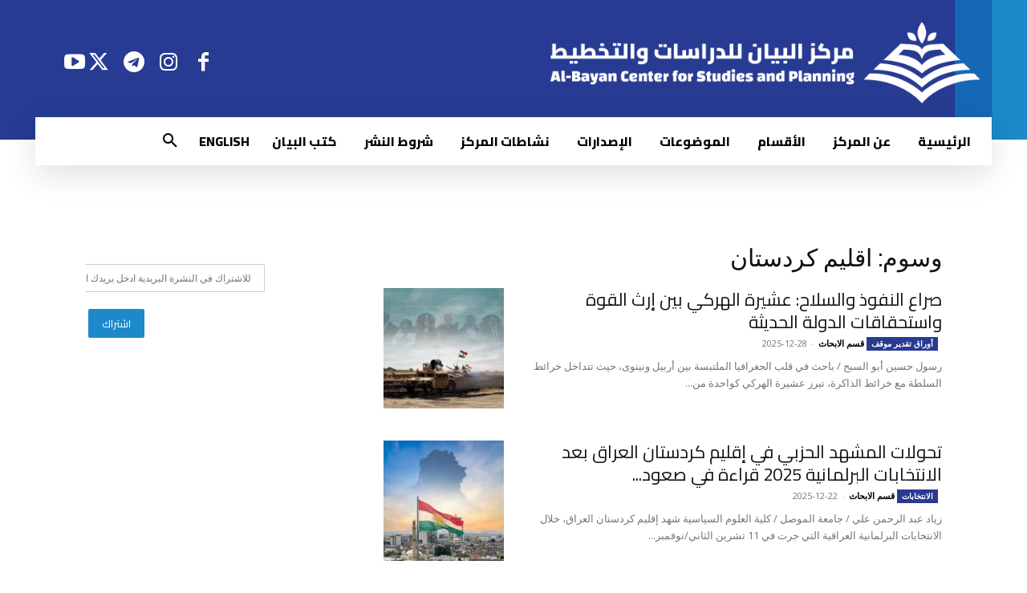

--- FILE ---
content_type: text/html; charset=UTF-8
request_url: https://www.bayancenter.org/tag/%D8%A7%D9%82%D9%84%D9%8A%D9%85-%D9%83%D8%B1%D8%AF%D8%B3%D8%AA%D8%A7%D9%86/
body_size: 52541
content:
<!doctype html >
<!--[if IE 8]>    <html class="ie8" lang="en"> <![endif]-->
<!--[if IE 9]>    <html class="ie9" lang="en"> <![endif]-->
<!--[if gt IE 8]><!--> <html dir="rtl" lang="ar" prefix="og: http://ogp.me/ns#" xmlns:og="http://ogp.me/ns#" xmlns:fb="http://ogp.me/ns/fb#"> <!--<![endif]-->
<head>
    <title>اقليم كردستان | البيان</title>
    <meta charset="UTF-8" />
    <meta name="viewport" content="width=device-width, initial-scale=1.0">
    <link rel="pingback" href="https://www.bayancenter.org/xmlrpc.php" />
    <meta name='robots' content='max-image-preview:large' />
<link rel="icon" type="image/png" href="https://www.bayancenter.org/wp-content/uploads/2024/08/1.png"><link rel="apple-touch-icon" sizes="76x76" href="https://www.bayancenter.org/wp-content/uploads/2024/08/1.png"/><link rel="apple-touch-icon" sizes="120x120" href="https://www.bayancenter.org/wp-content/uploads/2024/08/1.png"/><link rel="apple-touch-icon" sizes="152x152" href="https://www.bayancenter.org/wp-content/uploads/2024/08/1.png"/><link rel="apple-touch-icon" sizes="114x114" href="https://www.bayancenter.org/wp-content/uploads/2024/08/1.png"/><link rel="apple-touch-icon" sizes="144x144" href="https://www.bayancenter.org/wp-content/uploads/2024/08/1.png"/><link rel='dns-prefetch' href='//fonts.googleapis.com' />
<link rel="alternate" type="application/rss+xml" title="البيان &laquo; الخلاصة" href="https://www.bayancenter.org/feed/" />
<script type="text/javascript" id="wpp-js" src="https://www.bayancenter.org/wp-content/plugins/wordpress-popular-posts/assets/js/wpp.min.js?ver=7.3.6" data-sampling="0" data-sampling-rate="100" data-api-url="https://www.bayancenter.org/wp-json/wordpress-popular-posts" data-post-id="0" data-token="57914d2526" data-lang="0" data-debug="0"></script>
<link rel="alternate" type="application/rss+xml" title="البيان &laquo; اقليم كردستان خلاصة الوسوم" href="https://www.bayancenter.org/tag/%d8%a7%d9%82%d9%84%d9%8a%d9%85-%d9%83%d8%b1%d8%af%d8%b3%d8%aa%d8%a7%d9%86/feed/" />
<style id='wp-img-auto-sizes-contain-inline-css' type='text/css'>
img:is([sizes=auto i],[sizes^="auto," i]){contain-intrinsic-size:3000px 1500px}
/*# sourceURL=wp-img-auto-sizes-contain-inline-css */
</style>
<link rel='stylesheet' id='pt-cv-public-style-css' href='https://www.bayancenter.org/wp-content/plugins/content-views-query-and-display-post-page/public/assets/css/cv.css?ver=4.2.1' type='text/css' media='all' />
<link rel='stylesheet' id='dashicons-css' href='https://www.bayancenter.org/wp-includes/css/dashicons.min.css?ver=db4e1447eef4af14445c78748b015dfb' type='text/css' media='all' />
<link rel='stylesheet' id='menu-icons-extra-css' href='https://www.bayancenter.org/wp-content/plugins/menu-icons/css/extra.min.css?ver=0.13.20' type='text/css' media='all' />
<style id='wp-emoji-styles-inline-css' type='text/css'>

	img.wp-smiley, img.emoji {
		display: inline !important;
		border: none !important;
		box-shadow: none !important;
		height: 1em !important;
		width: 1em !important;
		margin: 0 0.07em !important;
		vertical-align: -0.1em !important;
		background: none !important;
		padding: 0 !important;
	}
/*# sourceURL=wp-emoji-styles-inline-css */
</style>
<style id='classic-theme-styles-inline-css' type='text/css'>
/*! This file is auto-generated */
.wp-block-button__link{color:#fff;background-color:#32373c;border-radius:9999px;box-shadow:none;text-decoration:none;padding:calc(.667em + 2px) calc(1.333em + 2px);font-size:1.125em}.wp-block-file__button{background:#32373c;color:#fff;text-decoration:none}
/*# sourceURL=/wp-includes/css/classic-themes.min.css */
</style>
<link rel='stylesheet' id='mpp_gutenberg-css' href='https://www.bayancenter.org/wp-content/plugins/profile-builder/add-ons-free/user-profile-picture/dist/blocks.style.build.css?ver=2.6.0' type='text/css' media='all' />
<link rel='stylesheet' id='contact-form-7-css' href='https://www.bayancenter.org/wp-content/plugins/contact-form-7/includes/css/styles.css?ver=6.1.4' type='text/css' media='all' />
<link rel='stylesheet' id='contact-form-7-rtl-css' href='https://www.bayancenter.org/wp-content/plugins/contact-form-7/includes/css/styles-rtl.css?ver=6.1.4' type='text/css' media='all' />
<link rel='stylesheet' id='wonderplugin-3dcarousel-style-css' href='https://www.bayancenter.org/wp-content/plugins/wonderplugin-3dcarousel/engine/wonderplugin3dcarousel.css?ver=4.5' type='text/css' media='all' />
<link rel='stylesheet' id='mc4wp-form-themes-css' href='https://www.bayancenter.org/wp-content/plugins/mailchimp-for-wp/assets/css/form-themes.css?ver=4.10.9' type='text/css' media='all' />
<link rel='stylesheet' id='wordpress-popular-posts-css-css' href='https://www.bayancenter.org/wp-content/plugins/wordpress-popular-posts/assets/css/wpp.css?ver=7.3.6' type='text/css' media='all' />
<link rel='stylesheet' id='td-plugin-multi-purpose-css' href='https://www.bayancenter.org/wp-content/plugins/td-composer/td-multi-purpose/style.css?ver=72f925014dc5642945728092f057897e' type='text/css' media='all' />
<link rel='stylesheet' id='google-fonts-style-css' href='https://fonts.googleapis.com/css?family=Cairo%3A400%7CNoto+Sans+Arabic%3A400%7CRoboto+Slab%3A400%7COpen+Sans%3A400%2C600%2C700%7CRoboto%3A400%2C600%2C700%7CMuli%3A800%2C400%7CCairo%3A800%2C700%2C400&#038;display=swap&#038;ver=12.6.6' type='text/css' media='all' />
<link rel='stylesheet' id='td-multipurpose-css' href='https://www.bayancenter.org/wp-content/plugins/td-composer/assets/fonts/td-multipurpose/td-multipurpose.css?ver=72f925014dc5642945728092f057897e' type='text/css' media='all' />
<link rel='stylesheet' id='td-theme-css' href='https://www.bayancenter.org/wp-content/themes/Newspaper/style.css?ver=1745997914' type='text/css' media='all' />
<style id='td-theme-inline-css' type='text/css'>@media (max-width:767px){.td-header-desktop-wrap{display:none}}@media (min-width:767px){.td-header-mobile-wrap{display:none}}</style>
<link rel='stylesheet' id='__EPYT__style-css' href='https://www.bayancenter.org/wp-content/plugins/youtube-embed-plus/styles/ytprefs.min.css?ver=14.2.4' type='text/css' media='all' />
<style id='__EPYT__style-inline-css' type='text/css'>

                .epyt-gallery-thumb {
                        width: 33.333%;
                }
                
/*# sourceURL=__EPYT__style-inline-css */
</style>
<link rel='stylesheet' id='js_composer_front-css' href='https://www.bayancenter.org/wp-content/plugins/js_composer/assets/css/js_composer.min.css?ver=6.13.0' type='text/css' media='all' />
<link rel='stylesheet' id='td-legacy-framework-front-style-css' href='https://www.bayancenter.org/wp-content/plugins/td-composer/legacy/Newspaper/assets/css/td_legacy_main.css?ver=72f925014dc5642945728092f057897e' type='text/css' media='all' />
<link rel='stylesheet' id='td-standard-pack-framework-front-style-css' href='https://www.bayancenter.org/wp-content/plugins/td-standard-pack/Newspaper/assets/css/td_standard_pack_main.css?ver=8f2d47acef43f76b1dfa75a39c0fe3df' type='text/css' media='all' />
<link rel='stylesheet' id='td-theme-demo-style-css' href='https://www.bayancenter.org/wp-content/plugins/td-composer/legacy/Newspaper/includes/demos/politics/demo_style.css?ver=12.6.6' type='text/css' media='all' />
<link rel='stylesheet' id='tdb_style_cloud_templates_front-css' href='https://www.bayancenter.org/wp-content/plugins/td-cloud-library/assets/css/tdb_main.css?ver=b379c96c54343541fd8742379a419361' type='text/css' media='all' />
<link rel='stylesheet' id='wppb_stylesheet-css' href='https://www.bayancenter.org/wp-content/plugins/profile-builder/assets/css/style-front-end.css?ver=3.15.2' type='text/css' media='all' />
<link rel='stylesheet' id='wppb_stylesheet_rtl-css' href='https://www.bayancenter.org/wp-content/plugins/profile-builder/assets/css/rtl.css?ver=3.15.2' type='text/css' media='all' />
<script type="text/javascript" src="https://www.bayancenter.org/wp-includes/js/jquery/jquery.min.js?ver=3.7.1" id="jquery-core-js"></script>
<script type="text/javascript" src="https://www.bayancenter.org/wp-includes/js/jquery/jquery-migrate.min.js?ver=3.4.1" id="jquery-migrate-js"></script>
<script type="text/javascript" src="https://www.bayancenter.org/wp-content/plugins/wonderplugin-3dcarousel/engine/wp3dcarousellightbox.js?ver=4.5" id="wonderplugin-3dcarousel-lightbox-script-js"></script>
<script type="text/javascript" src="https://www.bayancenter.org/wp-content/plugins/wonderplugin-3dcarousel/engine/wonderplugin3dcarousel.js?ver=4.5" id="wonderplugin-3dcarousel-script-js"></script>
<script type="text/javascript" src="https://www.bayancenter.org/wp-content/plugins/wp-hide-post/public/js/wp-hide-post-public.js?ver=2.0.10" id="wp-hide-post-js"></script>
<script type="text/javascript" id="__ytprefs__-js-extra">
/* <![CDATA[ */
var _EPYT_ = {"ajaxurl":"https://www.bayancenter.org/wp-admin/admin-ajax.php","security":"9cf6f176fd","gallery_scrolloffset":"20","eppathtoscripts":"https://www.bayancenter.org/wp-content/plugins/youtube-embed-plus/scripts/","eppath":"https://www.bayancenter.org/wp-content/plugins/youtube-embed-plus/","epresponsiveselector":"[\"iframe.__youtube_prefs_widget__\"]","epdovol":"1","version":"14.2.4","evselector":"iframe.__youtube_prefs__[src], iframe[src*=\"youtube.com/embed/\"], iframe[src*=\"youtube-nocookie.com/embed/\"]","ajax_compat":"","maxres_facade":"eager","ytapi_load":"light","pause_others":"","stopMobileBuffer":"1","facade_mode":"","not_live_on_channel":""};
//# sourceURL=__ytprefs__-js-extra
/* ]]> */
</script>
<script type="text/javascript" src="https://www.bayancenter.org/wp-content/plugins/youtube-embed-plus/scripts/ytprefs.min.js?ver=14.2.4" id="__ytprefs__-js"></script>
<link rel="https://api.w.org/" href="https://www.bayancenter.org/wp-json/" /><link rel="alternate" title="JSON" type="application/json" href="https://www.bayancenter.org/wp-json/wp/v2/tags/118" /><link rel="EditURI" type="application/rsd+xml" title="RSD" href="https://www.bayancenter.org/xmlrpc.php?rsd" />
            <style id="wpp-loading-animation-styles">@-webkit-keyframes bgslide{from{background-position-x:0}to{background-position-x:-200%}}@keyframes bgslide{from{background-position-x:0}to{background-position-x:-200%}}.wpp-widget-block-placeholder,.wpp-shortcode-placeholder{margin:0 auto;width:60px;height:3px;background:#dd3737;background:linear-gradient(90deg,#dd3737 0%,#571313 10%,#dd3737 100%);background-size:200% auto;border-radius:3px;-webkit-animation:bgslide 1s infinite linear;animation:bgslide 1s infinite linear}</style>
            <!-- Analytics by WP Statistics - https://wp-statistics.com -->
    <script>
        window.tdb_global_vars = {"wpRestUrl":"https:\/\/www.bayancenter.org\/wp-json\/","permalinkStructure":"\/%year%\/%monthnum%\/%post_id%\/"};
        window.tdb_p_autoload_vars = {"isAjax":false,"isAdminBarShowing":false,"autoloadScrollPercent":50};
    </script>
    
    <style id="tdb-global-colors">:root{--ev-black:#0c1b1a;--ev-white:#FFFFFF;--ev-primary:#38EBE7;--ev-accent:#47cac5;--ev-primary-light:#B0F7F3;--ev-alternate:#8fdbd9;--ev-bg-grey:#f3f4f6;--ev-bg-grey-alt:#eaecee;--ev-bg-grey-neutral:#dbdcdf;--ev-blue-1:#7AB3ED;--ev-blue-2:#b5d6f7;--ev-rose-1:#f7c4c1;--ev-rose-2:#e5847f;--ev-dark-1:#3B6F6C;--ev-dark-2:#183533;--blck-custom-color-1:#052c54;--blck-custom-color-2:#f83aff;--blck-custom-color-3:#7c89a0;--blck-custom-color-4:#5325ea;--lc-contrast-co1:#ffd988;--lc-contrast-co2:#f5ad5f;--lc-white:#FFFFFF;--lc-lgrey:#EDEEEE;--lc-lgrey-c1:#cedfea;--lc-mgrey:#C1C6CA;--lc-primary:#48b0f2;--lc-lprimary:#94d5ff;--lc-dprimary:#007ac8;--lc-black:#18242c;--lc-greyish:#EEF0F4;--lc-dark-blue:#0F4A71;--lc-dark-grey:#969FA4;--lc-darker-blue:#0D3A55;--dark:#0c0824;--accent:#EEB44A;--sep-dark:#2A2546;--violet:#201D48;--white-transparent:rgba(255,255,255,0.6);--white-transparent-2:rgba(255,255,255,0.8);--violet-2:#191639;--grey:#595A6C;--grey-2:#CACAD7;--grey-3:#F0F0F0;--grey-4:#E1E1EA;--violet-transparent:rgba(34,27,94,0.03);--accent-2:#D33B77;--grey-5:#84859E;--grey-6:#F5F5F5;--accent-color-1:#e52e2e;--accent-color-2:#FF4A4A;--base-color-1:#131F49;--light-color-1:#EDEDED;--light-border:#EDEDED;--base-gray:#717176;--light-gray:#F1F4F7;--light-red:#FCF7F5;--dark-border:#b1b4bc;--cs-bg-grey:#f8f5f4;--cs-shadow:#e8e8e8;--cs-black:#0d1f2d;--cs-red:#FF9334;--cs-blue:#2639e2;--cs-dark-blue:#1a28a3;--cs-grey:#e0dcd4;--cs-white:#FFFFFF;--cs-text-grey:#A7AFB5;--cs-bg-grey2:#F9F9F9;--cs-light-blue:#569DFF;--cs-text-dark-grey:#787E84;--wm-black:#000000;--wm-white:#FFFFFF;--wm-primary:#ff5f45;--wm-primary-dark:#ea3c1f;--wm-primary-bright:#ffb3a6;--wm-light-grey:#f2f2f2;--wm-med-grey:#e9e9e9;--wm-excerpt-grey:#9A9A9A;--kattmar-primary:#0b6baf;--kattmar-secondary:#7fc5ef;--kattmar-text:#18272F;--kattmar-text-accent:#828d97;--kattmar-accent:#e4edf1;--tt-accent-color:#E4A41E;--tt-hover:#504BDC;--tt-gray-dark:#777777;--tt-extra-color:#f4f4f4;--tt-primary-color:#000000}</style>

    
	            <style id="tdb-global-fonts">
                
:root{--ev-accent-font:Fahkwang;--ev-primary-font:Plus Jakarta Sans;--sans-serif:Hanken Grotesk;--serif:Faustina;--general:Karla;--global-font-1:Poppins;--global-font-2:Roboto Condensed;--global-font-3:PT Serif;--kanit:Kanit;--tt-secondary:Merriweather;--tt-extra:Red Hat Display;--tt-primary-font:Epilogue;}
            </style>
            <meta name="generator" content="Powered by WPBakery Page Builder - drag and drop page builder for WordPress."/>
<meta name="generator" content="Powered by Slider Revolution 6.7.10 - responsive, Mobile-Friendly Slider Plugin for WordPress with comfortable drag and drop interface." />

<!-- JS generated by theme -->

<script type="text/javascript" id="td-generated-header-js">
    
    

	    var tdBlocksArray = []; //here we store all the items for the current page

	    // td_block class - each ajax block uses a object of this class for requests
	    function tdBlock() {
		    this.id = '';
		    this.block_type = 1; //block type id (1-234 etc)
		    this.atts = '';
		    this.td_column_number = '';
		    this.td_current_page = 1; //
		    this.post_count = 0; //from wp
		    this.found_posts = 0; //from wp
		    this.max_num_pages = 0; //from wp
		    this.td_filter_value = ''; //current live filter value
		    this.is_ajax_running = false;
		    this.td_user_action = ''; // load more or infinite loader (used by the animation)
		    this.header_color = '';
		    this.ajax_pagination_infinite_stop = ''; //show load more at page x
	    }

        // td_js_generator - mini detector
        ( function () {
            var htmlTag = document.getElementsByTagName("html")[0];

	        if ( navigator.userAgent.indexOf("MSIE 10.0") > -1 ) {
                htmlTag.className += ' ie10';
            }

            if ( !!navigator.userAgent.match(/Trident.*rv\:11\./) ) {
                htmlTag.className += ' ie11';
            }

	        if ( navigator.userAgent.indexOf("Edge") > -1 ) {
                htmlTag.className += ' ieEdge';
            }

            if ( /(iPad|iPhone|iPod)/g.test(navigator.userAgent) ) {
                htmlTag.className += ' td-md-is-ios';
            }

            var user_agent = navigator.userAgent.toLowerCase();
            if ( user_agent.indexOf("android") > -1 ) {
                htmlTag.className += ' td-md-is-android';
            }

            if ( -1 !== navigator.userAgent.indexOf('Mac OS X')  ) {
                htmlTag.className += ' td-md-is-os-x';
            }

            if ( /chrom(e|ium)/.test(navigator.userAgent.toLowerCase()) ) {
               htmlTag.className += ' td-md-is-chrome';
            }

            if ( -1 !== navigator.userAgent.indexOf('Firefox') ) {
                htmlTag.className += ' td-md-is-firefox';
            }

            if ( -1 !== navigator.userAgent.indexOf('Safari') && -1 === navigator.userAgent.indexOf('Chrome') ) {
                htmlTag.className += ' td-md-is-safari';
            }

            if( -1 !== navigator.userAgent.indexOf('IEMobile') ){
                htmlTag.className += ' td-md-is-iemobile';
            }

        })();

        var tdLocalCache = {};

        ( function () {
            "use strict";

            tdLocalCache = {
                data: {},
                remove: function (resource_id) {
                    delete tdLocalCache.data[resource_id];
                },
                exist: function (resource_id) {
                    return tdLocalCache.data.hasOwnProperty(resource_id) && tdLocalCache.data[resource_id] !== null;
                },
                get: function (resource_id) {
                    return tdLocalCache.data[resource_id];
                },
                set: function (resource_id, cachedData) {
                    tdLocalCache.remove(resource_id);
                    tdLocalCache.data[resource_id] = cachedData;
                }
            };
        })();

    
    
var td_viewport_interval_list=[{"limitBottom":767,"sidebarWidth":228},{"limitBottom":1018,"sidebarWidth":300},{"limitBottom":1140,"sidebarWidth":324}];
var td_animation_stack_effect="type1";
var tds_animation_stack=true;
var td_animation_stack_specific_selectors=".entry-thumb, img[class*=\"wp-image-\"], a.td-sml-link-to-image > img, .td-lazy-img";
var td_animation_stack_general_selectors=".td-animation-stack .entry-thumb, .post .entry-thumb, .post img[class*=\"wp-image-\"], .post a.td-sml-link-to-image > img, .td-animation-stack .td-lazy-img";
var tdc_is_installed="yes";
var td_ajax_url="https:\/\/www.bayancenter.org\/wp-admin\/admin-ajax.php?td_theme_name=Newspaper&v=12.6.6";
var td_get_template_directory_uri="https:\/\/www.bayancenter.org\/wp-content\/plugins\/td-composer\/legacy\/common";
var tds_snap_menu="smart_snap_mobile";
var tds_logo_on_sticky="";
var tds_header_style="7";
var td_please_wait="Please wait...";
var td_email_user_pass_incorrect="User or password incorrect!";
var td_email_user_incorrect="Email or username incorrect!";
var td_email_incorrect="Email incorrect!";
var td_user_incorrect="Username incorrect!";
var td_email_user_empty="Email or username empty!";
var td_pass_empty="Pass empty!";
var td_pass_pattern_incorrect="Invalid Pass Pattern!";
var td_retype_pass_incorrect="Retyped Pass incorrect!";
var tds_more_articles_on_post_enable="";
var tds_more_articles_on_post_time_to_wait="";
var tds_more_articles_on_post_pages_distance_from_top=0;
var tds_captcha="";
var tds_theme_color_site_wide="2A3A90";
var tds_smart_sidebar="enabled";
var tdThemeName="Newspaper";
var tdThemeNameWl="Newspaper";
var td_magnific_popup_translation_tPrev="Previous (Left arrow key)";
var td_magnific_popup_translation_tNext="Next (Right arrow key)";
var td_magnific_popup_translation_tCounter="%curr% of %total%";
var td_magnific_popup_translation_ajax_tError="The content from %url% could not be loaded.";
var td_magnific_popup_translation_image_tError="The image #%curr% could not be loaded.";
var tdBlockNonce="f833beed88";
var tdMobileMenu="enabled";
var tdMobileSearch="enabled";
var tdDateNamesI18n={"month_names":["\u064a\u0646\u0627\u064a\u0631","\u0641\u0628\u0631\u0627\u064a\u0631","\u0645\u0627\u0631\u0633","\u0623\u0628\u0631\u064a\u0644","\u0645\u0627\u064a\u0648","\u064a\u0648\u0646\u064a\u0648","\u064a\u0648\u0644\u064a\u0648","\u0623\u063a\u0633\u0637\u0633","\u0633\u0628\u062a\u0645\u0628\u0631","\u0623\u0643\u062a\u0648\u0628\u0631","\u0646\u0648\u0641\u0645\u0628\u0631","\u062f\u064a\u0633\u0645\u0628\u0631"],"month_names_short":["\u064a\u0646\u0627\u064a\u0631","\u0641\u0628\u0631\u0627\u064a\u0631","\u0645\u0627\u0631\u0633","\u0623\u0628\u0631\u064a\u0644","\u0645\u0627\u064a\u0648","\u064a\u0648\u0646\u064a\u0648","\u064a\u0648\u0644\u064a\u0648","\u0623\u063a\u0633\u0637\u0633","\u0633\u0628\u062a\u0645\u0628\u0631","\u0623\u0643\u062a\u0648\u0628\u0631","\u0646\u0648\u0641\u0645\u0628\u0631","\u062f\u064a\u0633\u0645\u0628\u0631"],"day_names":["\u0627\u0644\u0623\u062d\u062f","\u0627\u0644\u0625\u062b\u0646\u064a\u0646","\u0627\u0644\u062b\u0644\u0627\u062b\u0627\u0621","\u0627\u0644\u0623\u0631\u0628\u0639\u0627\u0621","\u0627\u0644\u062e\u0645\u064a\u0633","\u0627\u0644\u062c\u0645\u0639\u0629","\u0627\u0644\u0633\u0628\u062a"],"day_names_short":["\u0627\u0644\u0623\u062d\u062f","\u0627\u0644\u0623\u062b\u0646\u064a\u0646","\u0627\u0644\u062b\u0644\u0627\u062b\u0627\u0621","\u0627\u0644\u0623\u0631\u0628\u0639\u0627\u0621","\u0627\u0644\u062e\u0645\u064a\u0633","\u0627\u0644\u062c\u0645\u0639\u0629","\u0627\u0644\u0633\u0628\u062a"]};
var tdb_modal_confirm="Save";
var tdb_modal_cancel="Cancel";
var tdb_modal_confirm_alt="Yes";
var tdb_modal_cancel_alt="No";
var td_deploy_mode="deploy";
var td_ad_background_click_link="";
var td_ad_background_click_target="";
</script>


<!-- Header style compiled by theme -->

<style>ul.sf-menu>.menu-item>a{font-family:Cairo;font-size:16px}.sf-menu ul .menu-item a{font-family:Cairo}#td-mobile-nav,#td-mobile-nav .wpb_button,.td-search-wrap-mob{font-family:Cairo}.td-page-title,.td-category-title-holder .td-page-title{font-family:"Roboto Slab"}.td-loader-gif::before{content:'';width:100%;height:100%;position:absolute;top:0;left:0;background-image:url('https://www.bayancenter.org/wp-content/uploads/2024/08/1-1.png');background-size:contain;animation:pulse 0.8s infinite;transition:none!important;background-repeat:no-repeat;background-position:center center}@keyframes pulse{0%{opacity:0.6}50%{opacity:1.0}100%{opacity:0.6}}.td-lb-box{display:none!important}.td-scroll-up[data-style='style2'] .td-scroll-up-tooltip{background-color:#0a67b2}.td-scroll-up[data-style='style2'] .td-scroll-up-tt-arrow,.td-scroll-up[data-style='style2'] .td-scroll-up-arrow{fill:#0a67b2}.td-scroll-up-progress-circle path{stroke:#0a67b2}.td-scroll-up[data-style='style2']{box-shadow:inset 0 0 0 2px #1489ca}:root{--td_theme_color:2A3A90;--td_slider_text:rgba(42,58,144,0.7);--td_mobile_menu_color:#0A67B2;--td_mobile_icons_color:#000000;--td_mobile_gradient_one_mob:rgba(0,0,0,0.9);--td_mobile_gradient_two_mob:#0a67b2}.td-header-style-12 .td-header-menu-wrap-full,.td-header-style-12 .td-affix,.td-grid-style-1.td-hover-1 .td-big-grid-post:hover .td-post-category,.td-grid-style-5.td-hover-1 .td-big-grid-post:hover .td-post-category,.td_category_template_3 .td-current-sub-category,.td_category_template_8 .td-category-header .td-category a.td-current-sub-category,.td_category_template_4 .td-category-siblings .td-category a:hover,.td_block_big_grid_9.td-grid-style-1 .td-post-category,.td_block_big_grid_9.td-grid-style-5 .td-post-category,.td-grid-style-6.td-hover-1 .td-module-thumb:after,.tdm-menu-active-style5 .td-header-menu-wrap .sf-menu>.current-menu-item>a,.tdm-menu-active-style5 .td-header-menu-wrap .sf-menu>.current-menu-ancestor>a,.tdm-menu-active-style5 .td-header-menu-wrap .sf-menu>.current-category-ancestor>a,.tdm-menu-active-style5 .td-header-menu-wrap .sf-menu>li>a:hover,.tdm-menu-active-style5 .td-header-menu-wrap .sf-menu>.sfHover>a{background-color:2A3A90}.td_mega_menu_sub_cats .cur-sub-cat,.td-mega-span h3 a:hover,.td_mod_mega_menu:hover .entry-title a,.header-search-wrap .result-msg a:hover,.td-header-top-menu .td-drop-down-search .td_module_wrap:hover .entry-title a,.td-header-top-menu .td-icon-search:hover,.td-header-wrap .result-msg a:hover,.top-header-menu li a:hover,.top-header-menu .current-menu-item>a,.top-header-menu .current-menu-ancestor>a,.top-header-menu .current-category-ancestor>a,.td-social-icon-wrap>a:hover,.td-header-sp-top-widget .td-social-icon-wrap a:hover,.td_mod_related_posts:hover h3>a,.td-post-template-11 .td-related-title .td-related-left:hover,.td-post-template-11 .td-related-title .td-related-right:hover,.td-post-template-11 .td-related-title .td-cur-simple-item,.td-post-template-11 .td_block_related_posts .td-next-prev-wrap a:hover,.td-category-header .td-pulldown-category-filter-link:hover,.td-category-siblings .td-subcat-dropdown a:hover,.td-category-siblings .td-subcat-dropdown a.td-current-sub-category,.footer-text-wrap .footer-email-wrap a,.footer-social-wrap a:hover,.td_module_17 .td-read-more a:hover,.td_module_18 .td-read-more a:hover,.td_module_19 .td-post-author-name a:hover,.td-pulldown-syle-2 .td-subcat-dropdown:hover .td-subcat-more span,.td-pulldown-syle-2 .td-subcat-dropdown:hover .td-subcat-more i,.td-pulldown-syle-3 .td-subcat-dropdown:hover .td-subcat-more span,.td-pulldown-syle-3 .td-subcat-dropdown:hover .td-subcat-more i,.tdm-menu-active-style3 .tdm-header.td-header-wrap .sf-menu>.current-category-ancestor>a,.tdm-menu-active-style3 .tdm-header.td-header-wrap .sf-menu>.current-menu-ancestor>a,.tdm-menu-active-style3 .tdm-header.td-header-wrap .sf-menu>.current-menu-item>a,.tdm-menu-active-style3 .tdm-header.td-header-wrap .sf-menu>.sfHover>a,.tdm-menu-active-style3 .tdm-header.td-header-wrap .sf-menu>li>a:hover{color:2A3A90}.td-mega-menu-page .wpb_content_element ul li a:hover,.td-theme-wrap .td-aj-search-results .td_module_wrap:hover .entry-title a,.td-theme-wrap .header-search-wrap .result-msg a:hover{color:2A3A90!important}.td_category_template_8 .td-category-header .td-category a.td-current-sub-category,.td_category_template_4 .td-category-siblings .td-category a:hover,.tdm-menu-active-style4 .tdm-header .sf-menu>.current-menu-item>a,.tdm-menu-active-style4 .tdm-header .sf-menu>.current-menu-ancestor>a,.tdm-menu-active-style4 .tdm-header .sf-menu>.current-category-ancestor>a,.tdm-menu-active-style4 .tdm-header .sf-menu>li>a:hover,.tdm-menu-active-style4 .tdm-header .sf-menu>.sfHover>a{border-color:2A3A90}.td-header-wrap .td-header-top-menu-full,.td-header-wrap .top-header-menu .sub-menu,.tdm-header-style-1.td-header-wrap .td-header-top-menu-full,.tdm-header-style-1.td-header-wrap .top-header-menu .sub-menu,.tdm-header-style-2.td-header-wrap .td-header-top-menu-full,.tdm-header-style-2.td-header-wrap .top-header-menu .sub-menu,.tdm-header-style-3.td-header-wrap .td-header-top-menu-full,.tdm-header-style-3.td-header-wrap .top-header-menu .sub-menu{background-color:#455aa9}.td-header-style-8 .td-header-top-menu-full{background-color:transparent}.td-header-style-8 .td-header-top-menu-full .td-header-top-menu{background-color:#455aa9;padding-left:15px;padding-right:15px}.td-header-wrap .td-header-top-menu-full .td-header-top-menu,.td-header-wrap .td-header-top-menu-full{border-bottom:none}.top-header-menu .current-menu-item>a,.top-header-menu .current-menu-ancestor>a,.top-header-menu .current-category-ancestor>a,.top-header-menu li a:hover,.td-header-sp-top-widget .td-icon-search:hover{color:#000000}.sf-menu>.current-menu-item>a:after,.sf-menu>.current-menu-ancestor>a:after,.sf-menu>.current-category-ancestor>a:after,.sf-menu>li:hover>a:after,.sf-menu>.sfHover>a:after,.td_block_mega_menu .td-next-prev-wrap a:hover,.td-mega-span .td-post-category:hover,.td-header-wrap .black-menu .sf-menu>li>a:hover,.td-header-wrap .black-menu .sf-menu>.current-menu-ancestor>a,.td-header-wrap .black-menu .sf-menu>.sfHover>a,.td-header-wrap .black-menu .sf-menu>.current-menu-item>a,.td-header-wrap .black-menu .sf-menu>.current-menu-ancestor>a,.td-header-wrap .black-menu .sf-menu>.current-category-ancestor>a,.tdm-menu-active-style5 .tdm-header .td-header-menu-wrap .sf-menu>.current-menu-item>a,.tdm-menu-active-style5 .tdm-header .td-header-menu-wrap .sf-menu>.current-menu-ancestor>a,.tdm-menu-active-style5 .tdm-header .td-header-menu-wrap .sf-menu>.current-category-ancestor>a,.tdm-menu-active-style5 .tdm-header .td-header-menu-wrap .sf-menu>li>a:hover,.tdm-menu-active-style5 .tdm-header .td-header-menu-wrap .sf-menu>.sfHover>a{background-color:#455aa9}.td_block_mega_menu .td-next-prev-wrap a:hover,.tdm-menu-active-style4 .tdm-header .sf-menu>.current-menu-item>a,.tdm-menu-active-style4 .tdm-header .sf-menu>.current-menu-ancestor>a,.tdm-menu-active-style4 .tdm-header .sf-menu>.current-category-ancestor>a,.tdm-menu-active-style4 .tdm-header .sf-menu>li>a:hover,.tdm-menu-active-style4 .tdm-header .sf-menu>.sfHover>a{border-color:#455aa9}.header-search-wrap .td-drop-down-search:before{border-color:transparent transparent #455aa9 transparent}.td_mega_menu_sub_cats .cur-sub-cat,.td_mod_mega_menu:hover .entry-title a,.td-theme-wrap .sf-menu ul .td-menu-item>a:hover,.td-theme-wrap .sf-menu ul .sfHover>a,.td-theme-wrap .sf-menu ul .current-menu-ancestor>a,.td-theme-wrap .sf-menu ul .current-category-ancestor>a,.td-theme-wrap .sf-menu ul .current-menu-item>a,.tdm-menu-active-style3 .tdm-header.td-header-wrap .sf-menu>.current-menu-item>a,.tdm-menu-active-style3 .tdm-header.td-header-wrap .sf-menu>.current-menu-ancestor>a,.tdm-menu-active-style3 .tdm-header.td-header-wrap .sf-menu>.current-category-ancestor>a,.tdm-menu-active-style3 .tdm-header.td-header-wrap .sf-menu>li>a:hover,.tdm-menu-active-style3 .tdm-header.td-header-wrap .sf-menu>.sfHover>a{color:#455aa9}ul.sf-menu>.td-menu-item>a,.td-theme-wrap .td-header-menu-social{font-family:Cairo;font-size:16px}.sf-menu ul .td-menu-item a{font-family:Cairo}.td-footer-wrapper::before{background-image:url('https://www.bayancenter.org/wp-content/uploads/2024/08/B3.jpg')}.td-footer-wrapper::before{background-size:cover}.td-footer-wrapper::before{background-position:center center}.block-title>span,.block-title>a,.widgettitle,body .td-trending-now-title,.wpb_tabs li a,.vc_tta-container .vc_tta-color-grey.vc_tta-tabs-position-top.vc_tta-style-classic .vc_tta-tabs-container .vc_tta-tab>a,.td-theme-wrap .td-related-title a,.woocommerce div.product .woocommerce-tabs ul.tabs li a,.woocommerce .product .products h2:not(.woocommerce-loop-product__title),.td-theme-wrap .td-block-title{font-family:Cairo;font-size:16px}.td_mod_mega_menu .item-details a{font-family:Cairo;font-size:15px}.td_mega_menu_sub_cats .block-mega-child-cats a{font-family:Cairo;font-size:15px}.td_module_wrap .td-module-title{font-family:Cairo}.td_block_trending_now .entry-title,.td-theme-slider .td-module-title,.td-big-grid-post .entry-title{font-family:Cairo}.post .td-post-header .entry-title{font-family:Cairo}.td-post-template-13 .td-post-header .entry-title{font-family:"Noto Sans Arabic"}.td-post-content p,.td-post-content{font-family:"Helvetica Neue",Helvetica,Arial,sans-serif}.post blockquote p,.page blockquote p,.td-post-text-content blockquote p{font-size:14px}.td-post-content h1{font-family:Cairo}.td-post-content h2{font-family:Cairo}.td-post-content h3{font-family:Cairo}.td-post-content h4{font-family:Cairo}.td-post-content h5{font-family:Cairo}.td-post-content h6{font-family:Cairo}.widget_archive a,.widget_calendar,.widget_categories a,.widget_nav_menu a,.widget_meta a,.widget_pages a,.widget_recent_comments a,.widget_recent_entries a,.widget_text .textwidget,.widget_tag_cloud a,.widget_search input,.woocommerce .product-categories a,.widget_display_forums a,.widget_display_replies a,.widget_display_topics a,.widget_display_views a,.widget_display_stats{font-family:"Roboto Slab";font-size:16px}ul.sf-menu>.menu-item>a{font-family:Cairo;font-size:16px}.sf-menu ul .menu-item a{font-family:Cairo}#td-mobile-nav,#td-mobile-nav .wpb_button,.td-search-wrap-mob{font-family:Cairo}.td-page-title,.td-category-title-holder .td-page-title{font-family:"Roboto Slab"}.td-loader-gif::before{content:'';width:100%;height:100%;position:absolute;top:0;left:0;background-image:url('https://www.bayancenter.org/wp-content/uploads/2024/08/1-1.png');background-size:contain;animation:pulse 0.8s infinite;transition:none!important;background-repeat:no-repeat;background-position:center center}@keyframes pulse{0%{opacity:0.6}50%{opacity:1.0}100%{opacity:0.6}}.td-lb-box{display:none!important}.td-scroll-up[data-style='style2'] .td-scroll-up-tooltip{background-color:#0a67b2}.td-scroll-up[data-style='style2'] .td-scroll-up-tt-arrow,.td-scroll-up[data-style='style2'] .td-scroll-up-arrow{fill:#0a67b2}.td-scroll-up-progress-circle path{stroke:#0a67b2}.td-scroll-up[data-style='style2']{box-shadow:inset 0 0 0 2px #1489ca}:root{--td_theme_color:2A3A90;--td_slider_text:rgba(42,58,144,0.7);--td_mobile_menu_color:#0A67B2;--td_mobile_icons_color:#000000;--td_mobile_gradient_one_mob:rgba(0,0,0,0.9);--td_mobile_gradient_two_mob:#0a67b2}.td-header-style-12 .td-header-menu-wrap-full,.td-header-style-12 .td-affix,.td-grid-style-1.td-hover-1 .td-big-grid-post:hover .td-post-category,.td-grid-style-5.td-hover-1 .td-big-grid-post:hover .td-post-category,.td_category_template_3 .td-current-sub-category,.td_category_template_8 .td-category-header .td-category a.td-current-sub-category,.td_category_template_4 .td-category-siblings .td-category a:hover,.td_block_big_grid_9.td-grid-style-1 .td-post-category,.td_block_big_grid_9.td-grid-style-5 .td-post-category,.td-grid-style-6.td-hover-1 .td-module-thumb:after,.tdm-menu-active-style5 .td-header-menu-wrap .sf-menu>.current-menu-item>a,.tdm-menu-active-style5 .td-header-menu-wrap .sf-menu>.current-menu-ancestor>a,.tdm-menu-active-style5 .td-header-menu-wrap .sf-menu>.current-category-ancestor>a,.tdm-menu-active-style5 .td-header-menu-wrap .sf-menu>li>a:hover,.tdm-menu-active-style5 .td-header-menu-wrap .sf-menu>.sfHover>a{background-color:2A3A90}.td_mega_menu_sub_cats .cur-sub-cat,.td-mega-span h3 a:hover,.td_mod_mega_menu:hover .entry-title a,.header-search-wrap .result-msg a:hover,.td-header-top-menu .td-drop-down-search .td_module_wrap:hover .entry-title a,.td-header-top-menu .td-icon-search:hover,.td-header-wrap .result-msg a:hover,.top-header-menu li a:hover,.top-header-menu .current-menu-item>a,.top-header-menu .current-menu-ancestor>a,.top-header-menu .current-category-ancestor>a,.td-social-icon-wrap>a:hover,.td-header-sp-top-widget .td-social-icon-wrap a:hover,.td_mod_related_posts:hover h3>a,.td-post-template-11 .td-related-title .td-related-left:hover,.td-post-template-11 .td-related-title .td-related-right:hover,.td-post-template-11 .td-related-title .td-cur-simple-item,.td-post-template-11 .td_block_related_posts .td-next-prev-wrap a:hover,.td-category-header .td-pulldown-category-filter-link:hover,.td-category-siblings .td-subcat-dropdown a:hover,.td-category-siblings .td-subcat-dropdown a.td-current-sub-category,.footer-text-wrap .footer-email-wrap a,.footer-social-wrap a:hover,.td_module_17 .td-read-more a:hover,.td_module_18 .td-read-more a:hover,.td_module_19 .td-post-author-name a:hover,.td-pulldown-syle-2 .td-subcat-dropdown:hover .td-subcat-more span,.td-pulldown-syle-2 .td-subcat-dropdown:hover .td-subcat-more i,.td-pulldown-syle-3 .td-subcat-dropdown:hover .td-subcat-more span,.td-pulldown-syle-3 .td-subcat-dropdown:hover .td-subcat-more i,.tdm-menu-active-style3 .tdm-header.td-header-wrap .sf-menu>.current-category-ancestor>a,.tdm-menu-active-style3 .tdm-header.td-header-wrap .sf-menu>.current-menu-ancestor>a,.tdm-menu-active-style3 .tdm-header.td-header-wrap .sf-menu>.current-menu-item>a,.tdm-menu-active-style3 .tdm-header.td-header-wrap .sf-menu>.sfHover>a,.tdm-menu-active-style3 .tdm-header.td-header-wrap .sf-menu>li>a:hover{color:2A3A90}.td-mega-menu-page .wpb_content_element ul li a:hover,.td-theme-wrap .td-aj-search-results .td_module_wrap:hover .entry-title a,.td-theme-wrap .header-search-wrap .result-msg a:hover{color:2A3A90!important}.td_category_template_8 .td-category-header .td-category a.td-current-sub-category,.td_category_template_4 .td-category-siblings .td-category a:hover,.tdm-menu-active-style4 .tdm-header .sf-menu>.current-menu-item>a,.tdm-menu-active-style4 .tdm-header .sf-menu>.current-menu-ancestor>a,.tdm-menu-active-style4 .tdm-header .sf-menu>.current-category-ancestor>a,.tdm-menu-active-style4 .tdm-header .sf-menu>li>a:hover,.tdm-menu-active-style4 .tdm-header .sf-menu>.sfHover>a{border-color:2A3A90}.td-header-wrap .td-header-top-menu-full,.td-header-wrap .top-header-menu .sub-menu,.tdm-header-style-1.td-header-wrap .td-header-top-menu-full,.tdm-header-style-1.td-header-wrap .top-header-menu .sub-menu,.tdm-header-style-2.td-header-wrap .td-header-top-menu-full,.tdm-header-style-2.td-header-wrap .top-header-menu .sub-menu,.tdm-header-style-3.td-header-wrap .td-header-top-menu-full,.tdm-header-style-3.td-header-wrap .top-header-menu .sub-menu{background-color:#455aa9}.td-header-style-8 .td-header-top-menu-full{background-color:transparent}.td-header-style-8 .td-header-top-menu-full .td-header-top-menu{background-color:#455aa9;padding-left:15px;padding-right:15px}.td-header-wrap .td-header-top-menu-full .td-header-top-menu,.td-header-wrap .td-header-top-menu-full{border-bottom:none}.top-header-menu .current-menu-item>a,.top-header-menu .current-menu-ancestor>a,.top-header-menu .current-category-ancestor>a,.top-header-menu li a:hover,.td-header-sp-top-widget .td-icon-search:hover{color:#000000}.sf-menu>.current-menu-item>a:after,.sf-menu>.current-menu-ancestor>a:after,.sf-menu>.current-category-ancestor>a:after,.sf-menu>li:hover>a:after,.sf-menu>.sfHover>a:after,.td_block_mega_menu .td-next-prev-wrap a:hover,.td-mega-span .td-post-category:hover,.td-header-wrap .black-menu .sf-menu>li>a:hover,.td-header-wrap .black-menu .sf-menu>.current-menu-ancestor>a,.td-header-wrap .black-menu .sf-menu>.sfHover>a,.td-header-wrap .black-menu .sf-menu>.current-menu-item>a,.td-header-wrap .black-menu .sf-menu>.current-menu-ancestor>a,.td-header-wrap .black-menu .sf-menu>.current-category-ancestor>a,.tdm-menu-active-style5 .tdm-header .td-header-menu-wrap .sf-menu>.current-menu-item>a,.tdm-menu-active-style5 .tdm-header .td-header-menu-wrap .sf-menu>.current-menu-ancestor>a,.tdm-menu-active-style5 .tdm-header .td-header-menu-wrap .sf-menu>.current-category-ancestor>a,.tdm-menu-active-style5 .tdm-header .td-header-menu-wrap .sf-menu>li>a:hover,.tdm-menu-active-style5 .tdm-header .td-header-menu-wrap .sf-menu>.sfHover>a{background-color:#455aa9}.td_block_mega_menu .td-next-prev-wrap a:hover,.tdm-menu-active-style4 .tdm-header .sf-menu>.current-menu-item>a,.tdm-menu-active-style4 .tdm-header .sf-menu>.current-menu-ancestor>a,.tdm-menu-active-style4 .tdm-header .sf-menu>.current-category-ancestor>a,.tdm-menu-active-style4 .tdm-header .sf-menu>li>a:hover,.tdm-menu-active-style4 .tdm-header .sf-menu>.sfHover>a{border-color:#455aa9}.header-search-wrap .td-drop-down-search:before{border-color:transparent transparent #455aa9 transparent}.td_mega_menu_sub_cats .cur-sub-cat,.td_mod_mega_menu:hover .entry-title a,.td-theme-wrap .sf-menu ul .td-menu-item>a:hover,.td-theme-wrap .sf-menu ul .sfHover>a,.td-theme-wrap .sf-menu ul .current-menu-ancestor>a,.td-theme-wrap .sf-menu ul .current-category-ancestor>a,.td-theme-wrap .sf-menu ul .current-menu-item>a,.tdm-menu-active-style3 .tdm-header.td-header-wrap .sf-menu>.current-menu-item>a,.tdm-menu-active-style3 .tdm-header.td-header-wrap .sf-menu>.current-menu-ancestor>a,.tdm-menu-active-style3 .tdm-header.td-header-wrap .sf-menu>.current-category-ancestor>a,.tdm-menu-active-style3 .tdm-header.td-header-wrap .sf-menu>li>a:hover,.tdm-menu-active-style3 .tdm-header.td-header-wrap .sf-menu>.sfHover>a{color:#455aa9}ul.sf-menu>.td-menu-item>a,.td-theme-wrap .td-header-menu-social{font-family:Cairo;font-size:16px}.sf-menu ul .td-menu-item a{font-family:Cairo}.td-footer-wrapper::before{background-image:url('https://www.bayancenter.org/wp-content/uploads/2024/08/B3.jpg')}.td-footer-wrapper::before{background-size:cover}.td-footer-wrapper::before{background-position:center center}.block-title>span,.block-title>a,.widgettitle,body .td-trending-now-title,.wpb_tabs li a,.vc_tta-container .vc_tta-color-grey.vc_tta-tabs-position-top.vc_tta-style-classic .vc_tta-tabs-container .vc_tta-tab>a,.td-theme-wrap .td-related-title a,.woocommerce div.product .woocommerce-tabs ul.tabs li a,.woocommerce .product .products h2:not(.woocommerce-loop-product__title),.td-theme-wrap .td-block-title{font-family:Cairo;font-size:16px}.td_mod_mega_menu .item-details a{font-family:Cairo;font-size:15px}.td_mega_menu_sub_cats .block-mega-child-cats a{font-family:Cairo;font-size:15px}.td_module_wrap .td-module-title{font-family:Cairo}.td_block_trending_now .entry-title,.td-theme-slider .td-module-title,.td-big-grid-post .entry-title{font-family:Cairo}.post .td-post-header .entry-title{font-family:Cairo}.td-post-template-13 .td-post-header .entry-title{font-family:"Noto Sans Arabic"}.td-post-content p,.td-post-content{font-family:"Helvetica Neue",Helvetica,Arial,sans-serif}.post blockquote p,.page blockquote p,.td-post-text-content blockquote p{font-size:14px}.td-post-content h1{font-family:Cairo}.td-post-content h2{font-family:Cairo}.td-post-content h3{font-family:Cairo}.td-post-content h4{font-family:Cairo}.td-post-content h5{font-family:Cairo}.td-post-content h6{font-family:Cairo}.widget_archive a,.widget_calendar,.widget_categories a,.widget_nav_menu a,.widget_meta a,.widget_pages a,.widget_recent_comments a,.widget_recent_entries a,.widget_text .textwidget,.widget_tag_cloud a,.widget_search input,.woocommerce .product-categories a,.widget_display_forums a,.widget_display_replies a,.widget_display_topics a,.widget_display_views a,.widget_display_stats{font-family:"Roboto Slab";font-size:16px}.td-politics .td-header-style-11 .sf-menu>li>a:hover,.td-politics .td-header-style-11 .sf-menu>.sfHover>a,.td-politics .td-header-style-11 .sf-menu>.current-menu-item>a,.td-politics .td-header-style-11 .sf-menu>.current-menu-ancestor>a,.td-politics .td-header-style-11 .sf-menu>.current-category-ancestor>a{background-color:#455aa9}</style>

<script>
  (function(i,s,o,g,r,a,m){i['GoogleAnalyticsObject']=r;i[r]=i[r]||function(){
  (i[r].q=i[r].q||[]).push(arguments)},i[r].l=1*new Date();a=s.createElement(o),
  m=s.getElementsByTagName(o)[0];a.async=1;a.src=g;m.parentNode.insertBefore(a,m)
  })(window,document,'script','https://www.google-analytics.com/analytics.js','ga');

  ga('create', 'UA-98046385-1', 'auto');
  ga('send', 'pageview');

</script>
<!-- WordPress Facebook Open Graph protocol plugin (WPFBOGP v2.0.13) http://rynoweb.com/wordpress-plugins/ -->
<meta property="fb:app_id" content="1631297333853778"/>
<meta property="og:url" content="https://www.bayancenter.org/tag/%D8%A7%D9%82%D9%84%D9%8A%D9%85-%D9%83%D8%B1%D8%AF%D8%B3%D8%AA%D8%A7%D9%86/"/>
<meta property="og:title" content="صراع النفوذ والسلاح: عشيرة الهركي بين إرث القوة واستحقاقات الدولة الحديثة"/>
<meta property="og:site_name" content="البيان"/>
<meta property="og:description" content="مركز البيان للدراسات والتخطيط"/>
<meta property="og:type" content="website"/>
<meta property="og:image" content="https://www.bayancenter.org/wp-content/uploads/2017/01/BCLoGo.png"/>
<meta property="og:image" content="https://www.bayancenter.org/wp-content/uploads/2025/12/The-struggle-for-influence-and-weapons28122025-1024x1024.webp"/>
<meta property="og:locale" content="ar"/>
<!-- // end wpfbogp -->
<script>function setREVStartSize(e){
			//window.requestAnimationFrame(function() {
				window.RSIW = window.RSIW===undefined ? window.innerWidth : window.RSIW;
				window.RSIH = window.RSIH===undefined ? window.innerHeight : window.RSIH;
				try {
					var pw = document.getElementById(e.c).parentNode.offsetWidth,
						newh;
					pw = pw===0 || isNaN(pw) || (e.l=="fullwidth" || e.layout=="fullwidth") ? window.RSIW : pw;
					e.tabw = e.tabw===undefined ? 0 : parseInt(e.tabw);
					e.thumbw = e.thumbw===undefined ? 0 : parseInt(e.thumbw);
					e.tabh = e.tabh===undefined ? 0 : parseInt(e.tabh);
					e.thumbh = e.thumbh===undefined ? 0 : parseInt(e.thumbh);
					e.tabhide = e.tabhide===undefined ? 0 : parseInt(e.tabhide);
					e.thumbhide = e.thumbhide===undefined ? 0 : parseInt(e.thumbhide);
					e.mh = e.mh===undefined || e.mh=="" || e.mh==="auto" ? 0 : parseInt(e.mh,0);
					if(e.layout==="fullscreen" || e.l==="fullscreen")
						newh = Math.max(e.mh,window.RSIH);
					else{
						e.gw = Array.isArray(e.gw) ? e.gw : [e.gw];
						for (var i in e.rl) if (e.gw[i]===undefined || e.gw[i]===0) e.gw[i] = e.gw[i-1];
						e.gh = e.el===undefined || e.el==="" || (Array.isArray(e.el) && e.el.length==0)? e.gh : e.el;
						e.gh = Array.isArray(e.gh) ? e.gh : [e.gh];
						for (var i in e.rl) if (e.gh[i]===undefined || e.gh[i]===0) e.gh[i] = e.gh[i-1];
											
						var nl = new Array(e.rl.length),
							ix = 0,
							sl;
						e.tabw = e.tabhide>=pw ? 0 : e.tabw;
						e.thumbw = e.thumbhide>=pw ? 0 : e.thumbw;
						e.tabh = e.tabhide>=pw ? 0 : e.tabh;
						e.thumbh = e.thumbhide>=pw ? 0 : e.thumbh;
						for (var i in e.rl) nl[i] = e.rl[i]<window.RSIW ? 0 : e.rl[i];
						sl = nl[0];
						for (var i in nl) if (sl>nl[i] && nl[i]>0) { sl = nl[i]; ix=i;}
						var m = pw>(e.gw[ix]+e.tabw+e.thumbw) ? 1 : (pw-(e.tabw+e.thumbw)) / (e.gw[ix]);
						newh =  (e.gh[ix] * m) + (e.tabh + e.thumbh);
					}
					var el = document.getElementById(e.c);
					if (el!==null && el) el.style.height = newh+"px";
					el = document.getElementById(e.c+"_wrapper");
					if (el!==null && el) {
						el.style.height = newh+"px";
						el.style.display = "block";
					}
				} catch(e){
					console.log("Failure at Presize of Slider:" + e)
				}
			//});
		  };</script>

<!-- Button style compiled by theme -->

<style>.tdm-btn-style1{background-color:2A3A90}.tdm-btn-style2:before{border-color:2A3A90}.tdm-btn-style2{color:2A3A90}.tdm-btn-style3{-webkit-box-shadow:0 2px 16px 2A3A90;-moz-box-shadow:0 2px 16px 2A3A90;box-shadow:0 2px 16px 2A3A90}.tdm-btn-style3:hover{-webkit-box-shadow:0 4px 26px 2A3A90;-moz-box-shadow:0 4px 26px 2A3A90;box-shadow:0 4px 26px 2A3A90}</style>

<noscript><style> .wpb_animate_when_almost_visible { opacity: 1; }</style></noscript>
<!-- START - Open Graph and Twitter Card Tags 3.3.7 -->
 <!-- Facebook Open Graph -->
  <meta property="og:locale" content="ar_AR"/>
  <meta property="og:site_name" content="البيان"/>
  <meta property="og:title" content="اقليم كردستان"/>
  <meta property="og:url" content="https://www.bayancenter.org/tag/%d8%a7%d9%82%d9%84%d9%8a%d9%85-%d9%83%d8%b1%d8%af%d8%b3%d8%aa%d8%a7%d9%86/"/>
  <meta property="og:type" content="article"/>
  <meta property="og:description" content="مركز البيان للدراسات والتخطيط"/>
  <meta property="og:image" content="https://www.bayancenter.org/wp-content/uploads/2024/08/1.png"/>
  <meta property="og:image:url" content="https://www.bayancenter.org/wp-content/uploads/2024/08/1.png"/>
  <meta property="og:image:secure_url" content="https://www.bayancenter.org/wp-content/uploads/2024/08/1.png"/>
  <meta property="article:publisher" content="https://www.facebook.com/bayan.center.iraq/"/>
 <!-- Google+ / Schema.org -->
 <!-- Twitter Cards -->
  <meta name="twitter:title" content="اقليم كردستان"/>
  <meta name="twitter:url" content="https://www.bayancenter.org/tag/%d8%a7%d9%82%d9%84%d9%8a%d9%85-%d9%83%d8%b1%d8%af%d8%b3%d8%aa%d8%a7%d9%86/"/>
  <meta name="twitter:description" content="مركز البيان للدراسات والتخطيط"/>
  <meta name="twitter:image" content="https://www.bayancenter.org/wp-content/uploads/2024/08/1.png"/>
  <meta name="twitter:card" content="summary_large_image"/>
 <!-- SEO -->
 <!-- Misc. tags -->
 <!-- is_tag -->
<!-- END - Open Graph and Twitter Card Tags 3.3.7 -->
	
	<style id="tdw-css-placeholder">.tdi_76,.tdi_76>p,.tdi_76 .tdb-block-inner>p{text-align:right}</style><style id='global-styles-inline-css' type='text/css'>
:root{--wp--preset--aspect-ratio--square: 1;--wp--preset--aspect-ratio--4-3: 4/3;--wp--preset--aspect-ratio--3-4: 3/4;--wp--preset--aspect-ratio--3-2: 3/2;--wp--preset--aspect-ratio--2-3: 2/3;--wp--preset--aspect-ratio--16-9: 16/9;--wp--preset--aspect-ratio--9-16: 9/16;--wp--preset--color--black: #000000;--wp--preset--color--cyan-bluish-gray: #abb8c3;--wp--preset--color--white: #ffffff;--wp--preset--color--pale-pink: #f78da7;--wp--preset--color--vivid-red: #cf2e2e;--wp--preset--color--luminous-vivid-orange: #ff6900;--wp--preset--color--luminous-vivid-amber: #fcb900;--wp--preset--color--light-green-cyan: #7bdcb5;--wp--preset--color--vivid-green-cyan: #00d084;--wp--preset--color--pale-cyan-blue: #8ed1fc;--wp--preset--color--vivid-cyan-blue: #0693e3;--wp--preset--color--vivid-purple: #9b51e0;--wp--preset--gradient--vivid-cyan-blue-to-vivid-purple: linear-gradient(135deg,rgb(6,147,227) 0%,rgb(155,81,224) 100%);--wp--preset--gradient--light-green-cyan-to-vivid-green-cyan: linear-gradient(135deg,rgb(122,220,180) 0%,rgb(0,208,130) 100%);--wp--preset--gradient--luminous-vivid-amber-to-luminous-vivid-orange: linear-gradient(135deg,rgb(252,185,0) 0%,rgb(255,105,0) 100%);--wp--preset--gradient--luminous-vivid-orange-to-vivid-red: linear-gradient(135deg,rgb(255,105,0) 0%,rgb(207,46,46) 100%);--wp--preset--gradient--very-light-gray-to-cyan-bluish-gray: linear-gradient(135deg,rgb(238,238,238) 0%,rgb(169,184,195) 100%);--wp--preset--gradient--cool-to-warm-spectrum: linear-gradient(135deg,rgb(74,234,220) 0%,rgb(151,120,209) 20%,rgb(207,42,186) 40%,rgb(238,44,130) 60%,rgb(251,105,98) 80%,rgb(254,248,76) 100%);--wp--preset--gradient--blush-light-purple: linear-gradient(135deg,rgb(255,206,236) 0%,rgb(152,150,240) 100%);--wp--preset--gradient--blush-bordeaux: linear-gradient(135deg,rgb(254,205,165) 0%,rgb(254,45,45) 50%,rgb(107,0,62) 100%);--wp--preset--gradient--luminous-dusk: linear-gradient(135deg,rgb(255,203,112) 0%,rgb(199,81,192) 50%,rgb(65,88,208) 100%);--wp--preset--gradient--pale-ocean: linear-gradient(135deg,rgb(255,245,203) 0%,rgb(182,227,212) 50%,rgb(51,167,181) 100%);--wp--preset--gradient--electric-grass: linear-gradient(135deg,rgb(202,248,128) 0%,rgb(113,206,126) 100%);--wp--preset--gradient--midnight: linear-gradient(135deg,rgb(2,3,129) 0%,rgb(40,116,252) 100%);--wp--preset--font-size--small: 11px;--wp--preset--font-size--medium: 20px;--wp--preset--font-size--large: 32px;--wp--preset--font-size--x-large: 42px;--wp--preset--font-size--regular: 15px;--wp--preset--font-size--larger: 50px;--wp--preset--spacing--20: 0.44rem;--wp--preset--spacing--30: 0.67rem;--wp--preset--spacing--40: 1rem;--wp--preset--spacing--50: 1.5rem;--wp--preset--spacing--60: 2.25rem;--wp--preset--spacing--70: 3.38rem;--wp--preset--spacing--80: 5.06rem;--wp--preset--shadow--natural: 6px 6px 9px rgba(0, 0, 0, 0.2);--wp--preset--shadow--deep: 12px 12px 50px rgba(0, 0, 0, 0.4);--wp--preset--shadow--sharp: 6px 6px 0px rgba(0, 0, 0, 0.2);--wp--preset--shadow--outlined: 6px 6px 0px -3px rgb(255, 255, 255), 6px 6px rgb(0, 0, 0);--wp--preset--shadow--crisp: 6px 6px 0px rgb(0, 0, 0);}:where(.is-layout-flex){gap: 0.5em;}:where(.is-layout-grid){gap: 0.5em;}body .is-layout-flex{display: flex;}.is-layout-flex{flex-wrap: wrap;align-items: center;}.is-layout-flex > :is(*, div){margin: 0;}body .is-layout-grid{display: grid;}.is-layout-grid > :is(*, div){margin: 0;}:where(.wp-block-columns.is-layout-flex){gap: 2em;}:where(.wp-block-columns.is-layout-grid){gap: 2em;}:where(.wp-block-post-template.is-layout-flex){gap: 1.25em;}:where(.wp-block-post-template.is-layout-grid){gap: 1.25em;}.has-black-color{color: var(--wp--preset--color--black) !important;}.has-cyan-bluish-gray-color{color: var(--wp--preset--color--cyan-bluish-gray) !important;}.has-white-color{color: var(--wp--preset--color--white) !important;}.has-pale-pink-color{color: var(--wp--preset--color--pale-pink) !important;}.has-vivid-red-color{color: var(--wp--preset--color--vivid-red) !important;}.has-luminous-vivid-orange-color{color: var(--wp--preset--color--luminous-vivid-orange) !important;}.has-luminous-vivid-amber-color{color: var(--wp--preset--color--luminous-vivid-amber) !important;}.has-light-green-cyan-color{color: var(--wp--preset--color--light-green-cyan) !important;}.has-vivid-green-cyan-color{color: var(--wp--preset--color--vivid-green-cyan) !important;}.has-pale-cyan-blue-color{color: var(--wp--preset--color--pale-cyan-blue) !important;}.has-vivid-cyan-blue-color{color: var(--wp--preset--color--vivid-cyan-blue) !important;}.has-vivid-purple-color{color: var(--wp--preset--color--vivid-purple) !important;}.has-black-background-color{background-color: var(--wp--preset--color--black) !important;}.has-cyan-bluish-gray-background-color{background-color: var(--wp--preset--color--cyan-bluish-gray) !important;}.has-white-background-color{background-color: var(--wp--preset--color--white) !important;}.has-pale-pink-background-color{background-color: var(--wp--preset--color--pale-pink) !important;}.has-vivid-red-background-color{background-color: var(--wp--preset--color--vivid-red) !important;}.has-luminous-vivid-orange-background-color{background-color: var(--wp--preset--color--luminous-vivid-orange) !important;}.has-luminous-vivid-amber-background-color{background-color: var(--wp--preset--color--luminous-vivid-amber) !important;}.has-light-green-cyan-background-color{background-color: var(--wp--preset--color--light-green-cyan) !important;}.has-vivid-green-cyan-background-color{background-color: var(--wp--preset--color--vivid-green-cyan) !important;}.has-pale-cyan-blue-background-color{background-color: var(--wp--preset--color--pale-cyan-blue) !important;}.has-vivid-cyan-blue-background-color{background-color: var(--wp--preset--color--vivid-cyan-blue) !important;}.has-vivid-purple-background-color{background-color: var(--wp--preset--color--vivid-purple) !important;}.has-black-border-color{border-color: var(--wp--preset--color--black) !important;}.has-cyan-bluish-gray-border-color{border-color: var(--wp--preset--color--cyan-bluish-gray) !important;}.has-white-border-color{border-color: var(--wp--preset--color--white) !important;}.has-pale-pink-border-color{border-color: var(--wp--preset--color--pale-pink) !important;}.has-vivid-red-border-color{border-color: var(--wp--preset--color--vivid-red) !important;}.has-luminous-vivid-orange-border-color{border-color: var(--wp--preset--color--luminous-vivid-orange) !important;}.has-luminous-vivid-amber-border-color{border-color: var(--wp--preset--color--luminous-vivid-amber) !important;}.has-light-green-cyan-border-color{border-color: var(--wp--preset--color--light-green-cyan) !important;}.has-vivid-green-cyan-border-color{border-color: var(--wp--preset--color--vivid-green-cyan) !important;}.has-pale-cyan-blue-border-color{border-color: var(--wp--preset--color--pale-cyan-blue) !important;}.has-vivid-cyan-blue-border-color{border-color: var(--wp--preset--color--vivid-cyan-blue) !important;}.has-vivid-purple-border-color{border-color: var(--wp--preset--color--vivid-purple) !important;}.has-vivid-cyan-blue-to-vivid-purple-gradient-background{background: var(--wp--preset--gradient--vivid-cyan-blue-to-vivid-purple) !important;}.has-light-green-cyan-to-vivid-green-cyan-gradient-background{background: var(--wp--preset--gradient--light-green-cyan-to-vivid-green-cyan) !important;}.has-luminous-vivid-amber-to-luminous-vivid-orange-gradient-background{background: var(--wp--preset--gradient--luminous-vivid-amber-to-luminous-vivid-orange) !important;}.has-luminous-vivid-orange-to-vivid-red-gradient-background{background: var(--wp--preset--gradient--luminous-vivid-orange-to-vivid-red) !important;}.has-very-light-gray-to-cyan-bluish-gray-gradient-background{background: var(--wp--preset--gradient--very-light-gray-to-cyan-bluish-gray) !important;}.has-cool-to-warm-spectrum-gradient-background{background: var(--wp--preset--gradient--cool-to-warm-spectrum) !important;}.has-blush-light-purple-gradient-background{background: var(--wp--preset--gradient--blush-light-purple) !important;}.has-blush-bordeaux-gradient-background{background: var(--wp--preset--gradient--blush-bordeaux) !important;}.has-luminous-dusk-gradient-background{background: var(--wp--preset--gradient--luminous-dusk) !important;}.has-pale-ocean-gradient-background{background: var(--wp--preset--gradient--pale-ocean) !important;}.has-electric-grass-gradient-background{background: var(--wp--preset--gradient--electric-grass) !important;}.has-midnight-gradient-background{background: var(--wp--preset--gradient--midnight) !important;}.has-small-font-size{font-size: var(--wp--preset--font-size--small) !important;}.has-medium-font-size{font-size: var(--wp--preset--font-size--medium) !important;}.has-large-font-size{font-size: var(--wp--preset--font-size--large) !important;}.has-x-large-font-size{font-size: var(--wp--preset--font-size--x-large) !important;}
/*# sourceURL=global-styles-inline-css */
</style>
<link rel='stylesheet' id='rs-plugin-settings-css' href='//www.bayancenter.org/wp-content/plugins/revslider/sr6/assets/css/rs6.css?ver=6.7.10' type='text/css' media='all' />
<style id='rs-plugin-settings-inline-css' type='text/css'>
#rs-demo-id {}
/*# sourceURL=rs-plugin-settings-inline-css */
</style>
</head>

<body data-rsssl=1 class="rtl archive tag tag-118 wp-theme-Newspaper td-standard-pack global-block-template-8 td-politics wpb-js-composer js-comp-ver-6.13.0 vc_responsive  tdc-header-template  tdc-footer-template td-animation-stack-type1 td-full-layout" itemscope="itemscope" itemtype="https://schema.org/WebPage">

<div class="td-scroll-up" data-style="style2"><div class="td-scroll-up-tooltip"><span class="td-scroll-up-tt-txt">back to top</span><svg class="td-scroll-up-tt-arrow" xmlns="http://www.w3.org/2000/svg" width="19" height="5.339" viewBox="0 0 19 5.339"><path id="Path_1" data-name="Path 1" d="M57.778,5.982a8.963,8.963,0,0,0,1.97-.11,4.2,4.2,0,0,0,1.188-.478,8.966,8.966,0,0,0,1.5-1.286l1.156-1.116c1.359-1.3,2.038-1.956,2.81-2.19a3.358,3.358,0,0,1,2.076.041c.761.265,1.41.941,2.717,2.3l.741.772A9,9,0,0,0,73.46,5.332,4.2,4.2,0,0,0,74.7,5.86a9,9,0,0,0,2.079.122Z" transform="translate(76.778 5.997) rotate(180)" fill="%231a1a1a" fill-rule="evenodd"/></svg></div><svg class="td-scroll-up-arrow" xmlns="http://www.w3.org/2000/svg" data-name="Layer 1" viewBox="0 0 24 24"><path d="M17.71,11.29l-5-5a1,1,0,0,0-.33-.21,1,1,0,0,0-.76,0,1,1,0,0,0-.33.21l-5,5a1,1,0,0,0,1.42,1.42L11,9.41V17a1,1,0,0,0,2,0V9.41l3.29,3.3a1,1,0,0,0,1.42,0A1,1,0,0,0,17.71,11.29Z"/></svg><svg class="td-scroll-up-progress-circle" width="100%" height="100%" viewBox="-1 -1 102 102"><path d="M50,1 a49,49 0 0,1 0,98 a49,49 0 0,1 0,-98"/></svg></div>
    <div class="td-menu-background" style="visibility:hidden"></div>
<div id="td-mobile-nav" style="visibility:hidden">
    <div class="td-mobile-container">
        <!-- mobile menu top section -->
        <div class="td-menu-socials-wrap">
            <!-- socials -->
            <div class="td-menu-socials">
                
        <span class="td-social-icon-wrap">
            <a target="_blank" href="https://www.facebook.com/bayan.center.iraq" title="Facebook">
                <i class="td-icon-font td-icon-facebook"></i>
                <span style="display: none">Facebook</span>
            </a>
        </span>
        <span class="td-social-icon-wrap">
            <a target="_blank" href="https://www.instagram.com/bayan__center" title="Instagram">
                <i class="td-icon-font td-icon-instagram"></i>
                <span style="display: none">Instagram</span>
            </a>
        </span>
        <span class="td-social-icon-wrap">
            <a target="_blank" href="https://t.me/bayancps" title="Tumblr">
                <i class="td-icon-font td-icon-tumblr"></i>
                <span style="display: none">Tumblr</span>
            </a>
        </span>
        <span class="td-social-icon-wrap">
            <a target="_blank" href="https://twitter.com/BayanCenter" title="Twitter">
                <i class="td-icon-font td-icon-twitter"></i>
                <span style="display: none">Twitter</span>
            </a>
        </span>
        <span class="td-social-icon-wrap">
            <a target="_blank" href="https://www.youtube.com/channel/UC-Hy769aVF3LsC8JRNs-6Lw" title="Youtube">
                <i class="td-icon-font td-icon-youtube"></i>
                <span style="display: none">Youtube</span>
            </a>
        </span>            </div>
            <!-- close button -->
            <div class="td-mobile-close">
                <span><i class="td-icon-close-mobile"></i></span>
            </div>
        </div>

        <!-- login section -->
        
        <!-- menu section -->
        <div class="td-mobile-content">
            <div class="menu-mobile_new-container"><ul id="menu-mobile_new" class="td-mobile-main-menu"><li id="menu-item-12151" class="menu-item menu-item-type-custom menu-item-object-custom menu-item-first menu-item-12151"><a href="https://www.bayancenter.org/en">ENGLISH</a></li>
<li id="menu-item-12150" class="menu-item menu-item-type-post_type menu-item-object-page menu-item-12150"><a href="https://www.bayancenter.org/ptc/">شروط النشر</a></li>
<li id="menu-item-12146" class="menu-item menu-item-type-custom menu-item-object-custom menu-item-has-children menu-item-12146"><a href="#">نشاطات المركز<i class="td-icon-menu-right td-element-after"></i></a>
<ul class="sub-menu">
	<li id="menu-item-12147" class="menu-item menu-item-type-taxonomy menu-item-object-category menu-item-12147"><a href="https://www.bayancenter.org/category/%d8%a7%d8%ae%d8%a8%d8%a7%d8%b1-%d8%a7%d9%84%d9%85%d8%b1%d9%83%d8%b2/">اخبار المركز</a></li>
	<li id="menu-item-12148" class="menu-item menu-item-type-taxonomy menu-item-object-category menu-item-12148"><a href="https://www.bayancenter.org/category/%d9%81%d8%b9%d8%a7%d9%84%d9%8a%d9%91%d8%a7%d8%aa/">فعاليات المركز</a></li>
	<li id="menu-item-12149" class="menu-item menu-item-type-taxonomy menu-item-object-category menu-item-12149"><a href="https://www.bayancenter.org/category/%d9%81%d8%b9%d8%a7%d9%84%d9%8a%d9%91%d8%a7%d8%aa/%d8%ad%d9%84%d9%82%d8%a9-%d8%a7%d9%84%d8%b9%d9%84%d9%88%d9%85-%d8%a7%d9%84%d8%a7%d8%ac%d8%aa%d9%85%d8%a7%d8%b9%d9%8a%d8%a9/">حلقة العلوم الاجتماعية</a></li>
</ul>
</li>
<li id="menu-item-12138" class="menu-item menu-item-type-custom menu-item-object-custom menu-item-has-children menu-item-12138"><a href="#">الإصدارات<i class="td-icon-menu-right td-element-after"></i></a>
<ul class="sub-menu">
	<li id="menu-item-12139" class="menu-item menu-item-type-taxonomy menu-item-object-category menu-item-12139"><a href="https://www.bayancenter.org/category/%d8%a5%d8%b5%d8%af%d8%a7%d8%b1%d8%a7%d8%aa/%d8%a7%d9%88%d8%b1%d8%a7%d9%82-%d8%b3%d9%8a%d8%a7%d8%b3%d8%a7%d8%aa%d9%8a%d8%a9/">أوراق السياسات</a></li>
	<li id="menu-item-12140" class="menu-item menu-item-type-taxonomy menu-item-object-category menu-item-12140"><a href="https://www.bayancenter.org/category/%d8%a5%d8%b5%d8%af%d8%a7%d8%b1%d8%a7%d8%aa/%d8%a3%d9%88%d8%b1%d8%a7%d9%82-%d8%aa%d9%82%d8%af%d9%8a%d8%b1-%d9%85%d9%88%d9%82%d9%81/">أوراق تقدير موقف</a></li>
	<li id="menu-item-12141" class="menu-item menu-item-type-taxonomy menu-item-object-category menu-item-12141"><a href="https://www.bayancenter.org/category/%d8%a5%d8%b5%d8%af%d8%a7%d8%b1%d8%a7%d8%aa/%d8%a7%d9%88%d8%b1%d8%a7%d9%82-%d8%a8%d8%ad%d8%ab%d9%8a%d8%a9/">أوراق بحثية</a></li>
	<li id="menu-item-12142" class="menu-item menu-item-type-taxonomy menu-item-object-category menu-item-12142"><a href="https://www.bayancenter.org/category/%d8%a5%d8%b5%d8%af%d8%a7%d8%b1%d8%a7%d8%aa/%d9%85%d9%82%d8%a7%d9%84%d8%a7%d8%aa-%d8%a2%d8%b1%d8%a7%d8%a1/">مقالات الرأي</a></li>
	<li id="menu-item-12143" class="menu-item menu-item-type-taxonomy menu-item-object-category menu-item-12143"><a href="https://www.bayancenter.org/category/%d8%a5%d8%b5%d8%af%d8%a7%d8%b1%d8%a7%d8%aa/%d8%a7%d8%b3%d8%aa%d8%b7%d9%84%d8%a7%d8%b9%d8%a7%d8%aa/">الاستطلاعات</a></li>
	<li id="menu-item-12144" class="menu-item menu-item-type-post_type menu-item-object-page menu-item-12144"><a href="https://www.bayancenter.org/oasis/">واحة البيان</a></li>
	<li id="menu-item-12145" class="menu-item menu-item-type-taxonomy menu-item-object-category menu-item-12145"><a href="https://www.bayancenter.org/category/%d9%85%d9%83%d8%aa%d8%a8%d8%a9-%d8%a7%d9%84%d8%a8%d9%8a%d8%a7%d9%86/">مكتبة البيان</a></li>
</ul>
</li>
<li id="menu-item-12137" class="menu-item menu-item-type-custom menu-item-object-custom menu-item-has-children menu-item-12137"><a href="#">الموضوعات<i class="td-icon-menu-right td-element-after"></i></a>
<ul class="sub-menu">
	<li id="menu-item-12156" class="menu-item menu-item-type-taxonomy menu-item-object-category menu-item-12156"><a href="https://www.bayancenter.org/category/%d9%85%d9%88%d8%b6%d9%88%d8%b9%d8%a7%d8%aa/society/">التعليم والمجتمع</a></li>
	<li id="menu-item-12153" class="menu-item menu-item-type-taxonomy menu-item-object-category menu-item-12153"><a href="https://www.bayancenter.org/category/%d9%85%d9%88%d8%b6%d9%88%d8%b9%d8%a7%d8%aa/national-security/">الأمن والدفاع</a></li>
	<li id="menu-item-12162" class="menu-item menu-item-type-taxonomy menu-item-object-category menu-item-12162"><a href="https://www.bayancenter.org/category/%d9%85%d9%88%d8%b6%d9%88%d8%b9%d8%a7%d8%aa/%d9%85%d9%83%d8%a7%d9%81%d8%ad%d8%a9-%d8%a7%d9%84%d8%a5%d8%b1%d9%87%d8%a7%d8%a8/">مكافحة التطرف و الإرهاب</a></li>
	<li id="menu-item-12154" class="menu-item menu-item-type-taxonomy menu-item-object-category menu-item-12154"><a href="https://www.bayancenter.org/category/%d9%85%d9%88%d8%b6%d9%88%d8%b9%d8%a7%d8%aa/economics/">الاقتصاد والتنمية</a></li>
	<li id="menu-item-12158" class="menu-item menu-item-type-taxonomy menu-item-object-category menu-item-12158"><a href="https://www.bayancenter.org/category/%d9%85%d9%88%d8%b6%d9%88%d8%b9%d8%a7%d8%aa/policy/">السياسة الداخلية والخارجية</a></li>
	<li id="menu-item-12161" class="menu-item menu-item-type-taxonomy menu-item-object-category menu-item-12161"><a href="https://www.bayancenter.org/category/%d9%85%d9%88%d8%b6%d9%88%d8%b9%d8%a7%d8%aa/%d8%a7%d9%84%d8%b3%d9%8a%d8%a7%d8%b3%d8%a9-%d8%a7%d9%84%d8%ae%d8%a7%d8%b1%d8%ac%d9%8a%d8%a9-%d9%88%d8%a7%d9%84%d8%b4%d8%a4%d9%88%d9%86-%d8%a7%d9%84%d8%af%d9%88%d9%84%d9%8a%d8%a9/">شؤون اقليمية ودولية</a></li>
	<li id="menu-item-12160" class="menu-item menu-item-type-taxonomy menu-item-object-category menu-item-12160"><a href="https://www.bayancenter.org/category/%d9%85%d9%88%d8%b6%d9%88%d8%b9%d8%a7%d8%aa/%d8%a7%d9%84%d9%85%d8%ac%d8%aa%d9%85%d8%b9-%d8%a7%d9%84%d9%85%d8%af%d9%86%d9%8a/">المجتمع المدني</a></li>
	<li id="menu-item-12157" class="menu-item menu-item-type-taxonomy menu-item-object-category menu-item-12157"><a href="https://www.bayancenter.org/category/%d9%85%d9%88%d8%b6%d9%88%d8%b9%d8%a7%d8%aa/governance/">الحوكمة والدستور والقانون</a></li>
	<li id="menu-item-12159" class="menu-item menu-item-type-taxonomy menu-item-object-category menu-item-12159"><a href="https://www.bayancenter.org/category/%d9%85%d9%88%d8%b6%d9%88%d8%b9%d8%a7%d8%aa/energy/">الطاقة والمناخ والبيئة</a></li>
	<li id="menu-item-12155" class="menu-item menu-item-type-taxonomy menu-item-object-category menu-item-12155"><a href="https://www.bayancenter.org/category/%d9%85%d9%88%d8%b6%d9%88%d8%b9%d8%a7%d8%aa/elections/">الانتخابات</a></li>
</ul>
</li>
<li id="menu-item-12129" class="menu-item menu-item-type-custom menu-item-object-custom menu-item-has-children menu-item-12129"><a href="#">الأقسام<i class="td-icon-menu-right td-element-after"></i></a>
<ul class="sub-menu">
	<li id="menu-item-12130" class="menu-item menu-item-type-taxonomy menu-item-object-category menu-item-has-children menu-item-12130"><a href="https://www.bayancenter.org/category/%d8%a7%d9%84%d8%a7%d9%82%d8%b3%d8%a7%d9%85/%d9%82%d8%b3%d9%85-%d8%a7%d9%84%d8%a3%d8%a8%d8%ad%d8%a7%d8%ab/">قسم الأبحاث<i class="td-icon-menu-right td-element-after"></i></a>
	<ul class="sub-menu">
		<li id="menu-item-12131" class="menu-item menu-item-type-taxonomy menu-item-object-category menu-item-12131"><a href="https://www.bayancenter.org/category/%d8%a7%d9%84%d8%a7%d9%82%d8%b3%d8%a7%d9%85/%d9%82%d8%b3%d9%85-%d8%a7%d9%84%d8%a3%d8%a8%d8%ad%d8%a7%d8%ab/%d8%a7%d9%84%d8%af%d8%b1%d8%a7%d8%b3%d8%a7%d8%aa-%d8%a7%d9%84%d8%b3%d9%8a%d8%a7%d8%b3%d9%8a%d8%a9/">الدراسات السياسية</a></li>
		<li id="menu-item-12132" class="menu-item menu-item-type-taxonomy menu-item-object-category menu-item-12132"><a href="https://www.bayancenter.org/category/%d8%a7%d9%84%d8%a7%d9%82%d8%b3%d8%a7%d9%85/%d9%82%d8%b3%d9%85-%d8%a7%d9%84%d8%a3%d8%a8%d8%ad%d8%a7%d8%ab/%d8%a7%d9%84%d8%af%d8%b1%d8%a7%d8%b3%d8%a7%d8%aa-%d8%a7%d9%84%d8%a3%d9%85%d9%86%d9%8a%d8%a9-%d9%88%d8%a7%d9%84%d8%b9%d8%b3%d9%83%d8%b1%d9%8a%d8%a9/">الدراسات الأمنية والعسكرية</a></li>
		<li id="menu-item-12133" class="menu-item menu-item-type-taxonomy menu-item-object-category menu-item-12133"><a href="https://www.bayancenter.org/category/%d8%a7%d9%84%d8%a7%d9%82%d8%b3%d8%a7%d9%85/%d9%82%d8%b3%d9%85-%d8%a7%d9%84%d8%a3%d8%a8%d8%ad%d8%a7%d8%ab/%d8%a7%d9%84%d8%af%d8%b1%d8%a7%d8%b3%d8%a7%d8%aa-%d8%a7%d9%84%d8%a7%d9%82%d8%aa%d8%b5%d8%a7%d8%af%d9%8a%d8%a9/">الدراسات الاقتصادية</a></li>
		<li id="menu-item-12134" class="menu-item menu-item-type-taxonomy menu-item-object-category menu-item-12134"><a href="https://www.bayancenter.org/category/%d8%a7%d9%84%d8%a7%d9%82%d8%b3%d8%a7%d9%85/%d9%82%d8%b3%d9%85-%d8%a7%d9%84%d8%a3%d8%a8%d8%ad%d8%a7%d8%ab/%d8%a7%d9%84%d8%af%d8%b1%d8%a7%d8%b3%d8%a7%d8%aa-%d8%a7%d9%84%d9%82%d8%a7%d9%86%d9%88%d9%86%d9%8a%d8%a9/">الدراسات القانونية</a></li>
		<li id="menu-item-12135" class="menu-item menu-item-type-taxonomy menu-item-object-category menu-item-12135"><a href="https://www.bayancenter.org/category/%d8%a7%d9%84%d8%a7%d9%82%d8%b3%d8%a7%d9%85/%d9%82%d8%b3%d9%85-%d8%a7%d9%84%d8%a3%d8%a8%d8%ad%d8%a7%d8%ab/%d8%a7%d9%84%d8%af%d8%b1%d8%a7%d8%b3%d8%a7%d8%aa-%d8%a7%d9%84%d8%a7%d8%ac%d8%aa%d9%85%d8%a7%d8%b9%d9%8a%d8%a9/">الدراسات الاجتماعية</a></li>
	</ul>
</li>
	<li id="menu-item-12136" class="menu-item menu-item-type-taxonomy menu-item-object-category menu-item-12136"><a href="https://www.bayancenter.org/category/%d8%a7%d9%84%d8%a7%d9%82%d8%b3%d8%a7%d9%85/%d9%82%d8%b3%d9%85-%d8%a7%d9%84%d8%a8%d8%b1%d8%a7%d9%85%d8%ac/">قسم البرامج</a></li>
</ul>
</li>
<li id="menu-item-12119" class="menu-item menu-item-type-custom menu-item-object-custom menu-item-has-children menu-item-12119"><a href="#">عن المركز<i class="td-icon-menu-right td-element-after"></i></a>
<ul class="sub-menu">
	<li id="menu-item-12120" class="menu-item menu-item-type-post_type menu-item-object-page menu-item-12120"><a href="https://www.bayancenter.org/%d8%b9%d9%86-%d8%a7%d9%84%d9%85%d8%b1%d9%83%d8%b2/">استراتيجية المركز</a></li>
	<li id="menu-item-12121" class="menu-item menu-item-type-custom menu-item-object-custom menu-item-12121"><a href="#">هيكلية المركز</a></li>
	<li id="menu-item-12122" class="menu-item menu-item-type-custom menu-item-object-custom menu-item-12122"><a href="#">سياسات المركز</a></li>
	<li id="menu-item-12123" class="menu-item menu-item-type-post_type menu-item-object-page menu-item-12123"><a href="https://www.bayancenter.org/advisory-board/">اللجنة الاستشارية</a></li>
	<li id="menu-item-12124" class="menu-item menu-item-type-post_type menu-item-object-page menu-item-12124"><a href="https://www.bayancenter.org/authors/">كُتّاب المركز</a></li>
	<li id="menu-item-12125" class="menu-item menu-item-type-custom menu-item-object-custom menu-item-12125"><a href="#">شركاء المركز</a></li>
	<li id="menu-item-12126" class="menu-item menu-item-type-custom menu-item-object-custom menu-item-12126"><a href="#">الداعمون</a></li>
	<li id="menu-item-12127" class="menu-item menu-item-type-custom menu-item-object-custom menu-item-12127"><a href="#">خدماتنا</a></li>
	<li id="menu-item-12128" class="menu-item menu-item-type-post_type menu-item-object-page menu-item-12128"><a href="https://www.bayancenter.org/contact-us/">اتصل بنا</a></li>
</ul>
</li>
<li id="menu-item-12118" class="menu-item menu-item-type-post_type menu-item-object-page menu-item-home menu-item-12118"><a href="https://www.bayancenter.org/">الرئيسية</a></li>
</ul></div>        </div>
    </div>

    <!-- register/login section -->
    </div><div class="td-search-background" style="visibility:hidden"></div>
<div class="td-search-wrap-mob" style="visibility:hidden">
	<div class="td-drop-down-search">
		<form method="get" class="td-search-form" action="https://www.bayancenter.org/">
			<!-- close button -->
			<div class="td-search-close">
				<span><i class="td-icon-close-mobile"></i></span>
			</div>
			<div role="search" class="td-search-input">
				<span>البحث</span>
				<input id="td-header-search-mob" type="text" value="" name="s" autocomplete="off" />
			</div>
		</form>
		<div id="td-aj-search-mob" class="td-ajax-search-flex"></div>
	</div>
</div>

    <div id="td-outer-wrap" class="td-theme-wrap">
    
                    <div class="td-header-template-wrap" style="position: relative">
                                    <div class="td-header-mobile-wrap ">
                        <div id="tdi_1" class="tdc-zone"><div class="tdc_zone tdi_2  wpb_row td-pb-row"  >
<style scoped>.tdi_2{min-height:0}.td-header-mobile-wrap{position:relative;width:100%}@media (max-width:767px){.tdi_2{margin-bottom:50px!important}}</style><div id="tdi_3" class="tdc-row stretch_row_1200 td-stretch-content"><div class="vc_row tdi_4  wpb_row td-pb-row tdc-element-style" >
<style scoped>.tdi_4,.tdi_4 .tdc-columns{min-height:0}.tdi_4>.td-element-style:after{content:''!important;width:100%!important;height:100%!important;position:absolute!important;top:0!important;left:0!important;z-index:0!important;display:block!important;background:-webkit-linear-gradient(-45deg,rgba(99,149,206,0.41),rgba(81,108,163,0.51));background:linear-gradient(-45deg,rgba(99,149,206,0.41),rgba(81,108,163,0.51))}.tdi_4,.tdi_4 .tdc-columns{display:block}.tdi_4 .tdc-columns{width:100%}.tdi_4:before,.tdi_4:after{display:table}@media (max-width:767px){.tdi_4{margin-right:-1px!important;position:relative}}</style>
<div class="tdi_3_rand_style td-element-style" ><div class="td-element-style-before"><style>@media (max-width:767px){.tdi_3_rand_style>.td-element-style-before{content:''!important;width:100%!important;height:100%!important;position:absolute!important;top:0!important;left:0!important;display:block!important;z-index:0!important;background-image:url("https://www.bayancenter.org/wp-content/uploads/2024/08/B1-1-copy-scaled.jpg")!important;background-size:cover!important;background-position:center top!important}}</style></div></div><div class="vc_column tdi_6  wpb_column vc_column_container tdc-column td-pb-span12">
<style scoped>.tdi_6{vertical-align:baseline}.tdi_6>.wpb_wrapper,.tdi_6>.wpb_wrapper>.tdc-elements{display:block}.tdi_6>.wpb_wrapper>.tdc-elements{width:100%}.tdi_6>.wpb_wrapper>.vc_row_inner{width:auto}.tdi_6>.wpb_wrapper{width:auto;height:auto}@media (max-width:767px){.tdi_6{vertical-align:middle}}@media (max-width:767px){.tdi_6{width:65%!important;display:inline-block!important}}</style><div class="wpb_wrapper" ><div class="td_block_wrap tdb_header_logo tdi_7 td-pb-border-top td_block_template_8 tdb-header-align"  data-td-block-uid="tdi_7" >
<style>@media (max-width:767px){.tdi_7{margin-right:120px!important}}</style>
<style>.tdb-header-align{vertical-align:middle}.tdb_header_logo{margin-bottom:0;clear:none}.tdb_header_logo .tdb-logo-a,.tdb_header_logo h1{display:flex;pointer-events:auto;align-items:flex-start}.tdb_header_logo h1{margin:0;line-height:0}.tdb_header_logo .tdb-logo-img-wrap img{display:block}.tdb_header_logo .tdb-logo-svg-wrap+.tdb-logo-img-wrap{display:none}.tdb_header_logo .tdb-logo-svg-wrap svg{width:50px;display:block;transition:fill .3s ease}.tdb_header_logo .tdb-logo-text-wrap{display:flex}.tdb_header_logo .tdb-logo-text-title,.tdb_header_logo .tdb-logo-text-tagline{-webkit-transition:all 0.2s ease;transition:all 0.2s ease}.tdb_header_logo .tdb-logo-text-title{background-size:cover;background-position:center center;font-size:75px;font-family:serif;line-height:1.1;color:#222;white-space:nowrap}.tdb_header_logo .tdb-logo-text-tagline{margin-top:2px;font-size:12px;font-family:serif;letter-spacing:1.8px;line-height:1;color:#767676}.tdb_header_logo .tdb-logo-icon{position:relative;font-size:46px;color:#000}.tdb_header_logo .tdb-logo-icon-svg{line-height:0}.tdb_header_logo .tdb-logo-icon-svg svg{width:46px;height:auto}.tdb_header_logo .tdb-logo-icon-svg svg,.tdb_header_logo .tdb-logo-icon-svg svg *{fill:#000}.tdi_7 .tdb-logo-a,.tdi_7 h1{align-items:center;justify-content:center}.tdi_7 .tdb-logo-svg-wrap{display:block}.tdi_7 .tdb-logo-svg-wrap+.tdb-logo-img-wrap{display:none}.tdi_7 .tdb-logo-img-wrap{display:block}.tdi_7 .tdb-logo-text-tagline{margin-top:0;margin-left:2px;color:#ffffff}.tdi_7 .tdb-logo-text-wrap{flex-direction:row;align-items:baseline;align-items:flex-start}.tdi_7 .tdb-logo-icon{top:0px;display:block}.tdi_7 .tdb-logo-text-title{color:#ffffff}@media (max-width:767px){.tdb_header_logo .tdb-logo-text-title{font-size:36px}}@media (max-width:767px){.tdb_header_logo .tdb-logo-text-tagline{font-size:11px}}@media (max-width:767px){.tdi_7 .tdb-logo-a,.tdi_7 h1{flex-direction:column;align-items:center}.tdi_7 .tdb-logo-img{max-width:350px}.tdi_7 .tdb-logo-text-tagline{margin-top:0;margin-left:-4px;display:none;font-family:Muli!important;font-size:24px!important;line-height:1!important;font-weight:400!important;text-transform:uppercase!important;}.tdi_7 .tdb-logo-text-title{display:none;font-family:Muli!important;font-size:24px!important;line-height:1!important;font-weight:800!important;text-transform:uppercase!important;}}</style><div class="tdb-block-inner td-fix-index"><a class="tdb-logo-a" href="https://www.bayancenter.org/" title="مركز ابحاث عراقي مستقل"><span class="tdb-logo-img-wrap"><img class="tdb-logo-img td-retina-data" data-retina="https://www.bayancenter.org/wp-content/uploads/2024/08/new-logo-white.png" src="https://www.bayancenter.org/wp-content/uploads/2024/08/new-logo-whitee.png" alt="مركز البيان للدراسات والتخطيط"  title="مركز ابحاث عراقي مستقل"  width="2684" height="564" /></span></a></div></div> <!-- ./block --><div class="td_block_wrap tdb_mobile_search tdi_8 td-pb-border-top td_block_template_8 tdb-header-align"  data-td-block-uid="tdi_8" >
<style>@media (max-width:767px){.tdi_8{margin-top:5px!important}}</style>
<style>.tdb_mobile_search{margin-bottom:0;clear:none}.tdb_mobile_search a{display:inline-block!important;position:relative;text-align:center;color:var(--td_theme_color,#4db2ec)}.tdb_mobile_search a>span{display:flex;align-items:center;justify-content:center}.tdb_mobile_search svg{height:auto}.tdb_mobile_search svg,.tdb_mobile_search svg *{fill:var(--td_theme_color,#4db2ec)}#tdc-live-iframe .tdb_mobile_search a{pointer-events:none}.td-search-opened{overflow:hidden}.td-search-opened #td-outer-wrap{position:static}.td-search-opened .td-search-wrap-mob{position:fixed;height:calc(100% + 1px)}.td-search-opened .td-drop-down-search{height:calc(100% + 1px);overflow-y:scroll;overflow-x:hidden}.tdi_8{display:inline-block}.tdi_8 .tdb-header-search-button-mob i{font-size:22px;width:55px;height:55px;line-height:55px}.tdi_8 .tdb-header-search-button-mob svg{width:22px}.tdi_8 .tdb-header-search-button-mob .tdb-mobile-search-icon-svg{width:55px;height:55px;display:flex;justify-content:center}.tdi_8 .tdb-header-search-button-mob{color:#ffffff}.tdi_8 .tdb-header-search-button-mob svg,.tdi_8 .tdb-header-search-button-mob svg *{fill:#ffffff}@media (max-width:767px){.tdi_8 .tdb-header-search-button-mob i{font-size:25px;width:45px;height:45px;line-height:45px}.tdi_8 .tdb-header-search-button-mob svg{width:25px}.tdi_8 .tdb-header-search-button-mob .tdb-mobile-search-icon-svg{width:45px;height:45px;display:flex;justify-content:center}}</style><div class="tdb-block-inner td-fix-index"><span class="tdb-header-search-button-mob dropdown-toggle" data-toggle="dropdown"><i class="tdb-mobile-search-icon td-icon-search"></i></span></div></div> <!-- ./block --><div class="td_block_wrap tdb_mobile_menu tdi_9 td-pb-border-top td_block_template_8 tdb-header-align"  data-td-block-uid="tdi_9" >
<style>.tdb_mobile_menu{margin-bottom:0;clear:none}.tdb_mobile_menu a{display:inline-block!important;position:relative;text-align:center;color:var(--td_theme_color,#4db2ec)}.tdb_mobile_menu a>span{display:flex;align-items:center;justify-content:center}.tdb_mobile_menu svg{height:auto}.tdb_mobile_menu svg,.tdb_mobile_menu svg *{fill:var(--td_theme_color,#4db2ec)}#tdc-live-iframe .tdb_mobile_menu a{pointer-events:none}.td-menu-mob-open-menu{overflow:hidden}.td-menu-mob-open-menu #td-outer-wrap{position:static}.tdi_9{display:inline-block;float:right;clear:none}.tdi_9 .tdb-mobile-menu-button i{font-size:27px;width:54px;height:54px;line-height:54px}.tdi_9 .tdb-mobile-menu-button svg{width:27px}.tdi_9 .tdb-mobile-menu-button .tdb-mobile-menu-icon-svg{width:54px;height:54px}.tdi_9 .tdb-mobile-menu-button{color:#ffffff}.tdi_9 .tdb-mobile-menu-button svg,.tdi_9 .tdb-mobile-menu-button svg *{fill:#ffffff}@media (max-width:767px){.tdi_9 .tdb-mobile-menu-button i{font-size:29px;width:58px;height:58px;line-height:58px}.tdi_9 .tdb-mobile-menu-button svg{width:29px}.tdi_9 .tdb-mobile-menu-button .tdb-mobile-menu-icon-svg{width:58px;height:58px}}</style><div class="tdb-block-inner td-fix-index"><span class="tdb-mobile-menu-button"><i class="tdb-mobile-menu-icon td-icon-mobile"></i></span></div></div> <!-- ./block --></div></div></div></div><div id="tdi_10" class="tdc-row"><div class="vc_row tdi_11  wpb_row td-pb-row tdc-element-style" >
<style scoped>.tdi_11,.tdi_11 .tdc-columns{min-height:0}.tdi_11,.tdi_11 .tdc-columns{display:block}.tdi_11 .tdc-columns{width:100%}.tdi_11:before,.tdi_11:after{display:table}@media (max-width:767px){@media (min-width:768px){.tdi_11{margin-left:-0px;margin-right:-0px}.tdi_11 .tdc-row-video-background-error,.tdi_11>.vc_column,.tdi_11>.tdc-columns>.vc_column{padding-left:0px;padding-right:0px}}}@media (max-width:767px){.tdi_11{margin-right:-20px!important;margin-left:-20px!important;width:auto!important;box-shadow:0 12px 40px rgba(0,0,0,0.12)!important;position:relative}}</style>
<div class="tdi_10_rand_style td-element-style" ><style>@media (max-width:767px){.tdi_10_rand_style{background-color:#ffffff!important}}</style></div><div class="vc_column tdi_13  wpb_column vc_column_container tdc-column td-pb-span12">
<style scoped>.tdi_13{vertical-align:baseline}.tdi_13>.wpb_wrapper,.tdi_13>.wpb_wrapper>.tdc-elements{display:block}.tdi_13>.wpb_wrapper>.tdc-elements{width:100%}.tdi_13>.wpb_wrapper>.vc_row_inner{width:auto}.tdi_13>.wpb_wrapper{width:auto;height:auto}</style><div class="wpb_wrapper" ></div></div></div></div></div></div>                    </div>
                
                    <div class="td-header-desktop-wrap ">
                        <div id="tdi_14" class="tdc-zone"><div class="tdc_zone tdi_15  wpb_row td-pb-row"  >
<style scoped>.tdi_15{min-height:0}.td-header-desktop-wrap{position:relative}.tdi_15{margin-bottom:60px!important}@media (min-width:1019px) and (max-width:1140px){.tdi_15{margin-bottom:50px!important}}@media (min-width:768px) and (max-width:1018px){.tdi_15{margin-bottom:40px!important}}</style><div id="tdi_16" class="tdc-row stretch_row_1200 td-stretch-content"><div class="vc_row tdi_17  wpb_row td-pb-row tdc-element-style tdc-row-content-vert-center" >
<style scoped>.tdi_17,.tdi_17 .tdc-columns{min-height:0}.tdi_17,.tdi_17 .tdc-columns{display:block}.tdi_17 .tdc-columns{width:100%}.tdi_17:before,.tdi_17:after{display:table}@media (min-width:767px){.tdi_17.tdc-row-content-vert-center,.tdi_17.tdc-row-content-vert-center .tdc-columns{display:flex;align-items:center;flex:1}.tdi_17.tdc-row-content-vert-bottom,.tdi_17.tdc-row-content-vert-bottom .tdc-columns{display:flex;align-items:flex-end;flex:1}.tdi_17.tdc-row-content-vert-center .td_block_wrap{vertical-align:middle}.tdi_17.tdc-row-content-vert-bottom .td_block_wrap{vertical-align:bottom}}.tdi_17{padding-top:20px!important;padding-bottom:38px!important;position:relative}.tdi_17 .td_block_wrap{text-align:left}</style>
<div class="tdi_16_rand_style td-element-style" ><div class="td-element-style-before"><style>.tdi_16_rand_style>.td-element-style-before{content:''!important;width:100%!important;height:100%!important;position:absolute!important;top:0!important;left:0!important;display:block!important;z-index:0!important;background-image:url("https://www.bayancenter.org/wp-content/uploads/2024/08/B1-1-copy-scaled.jpg")!important;background-position:center center!important;background-size:cover!important}</style></div></div><div class="vc_column tdi_19  wpb_column vc_column_container tdc-column td-pb-span9">
<style scoped>.tdi_19{vertical-align:baseline}.tdi_19>.wpb_wrapper,.tdi_19>.wpb_wrapper>.tdc-elements{display:block}.tdi_19>.wpb_wrapper>.tdc-elements{width:100%}.tdi_19>.wpb_wrapper>.vc_row_inner{width:auto}.tdi_19>.wpb_wrapper{width:auto;height:auto}</style><div class="wpb_wrapper" ><div class="td_block_wrap tdb_header_logo tdi_20 td-pb-border-top td_block_template_8 tdb-header-align"  data-td-block-uid="tdi_20" >
<style>.tdi_20 .tdb-logo-a,.tdi_20 h1{flex-direction:column;align-items:flex-start}.tdi_20 .tdb-logo-svg-wrap{display:block}.tdi_20 .tdb-logo-svg-wrap+.tdb-logo-img-wrap{display:none}.tdi_20 .tdb-logo-img{max-width:550px}.tdi_20 .tdb-logo-img-wrap{display:block}.tdi_20 .tdb-logo-text-tagline{margin-top:0;margin-left:-6px;display:block;color:#ffffff;font-family:Muli!important;font-size:34px!important;line-height:1!important;font-weight:400!important;text-transform:uppercase!important;}.tdi_20 .tdb-logo-text-title{display:none;color:#ffffff;font-family:Muli!important;font-size:34px!important;line-height:1!important;font-weight:800!important;text-transform:uppercase!important;}.tdi_20 .tdb-logo-text-wrap{flex-direction:row;align-items:baseline;align-items:flex-start}.tdi_20 .tdb-logo-icon{top:0px;display:block}@media (min-width:1019px) and (max-width:1140px){.tdi_20 .tdb-logo-text-title{font-size:30px!important;}.tdi_20 .tdb-logo-text-tagline{font-size:30px!important;}}@media (min-width:768px) and (max-width:1018px){.tdi_20 .tdb-logo-text-title{font-size:30px!important;}.tdi_20 .tdb-logo-text-tagline{font-size:30px!important;}}</style><div class="tdb-block-inner td-fix-index"><a class="tdb-logo-a" href="https://www.bayancenter.org/" title=" "><span class="tdb-logo-img-wrap"><img class="tdb-logo-img td-retina-data" data-retina="https://www.bayancenter.org/wp-content/uploads/2024/08/new-logo-whitee.png" src="https://www.bayancenter.org/wp-content/uploads/2024/08/new-logo-whitee.png" alt=" "  title=" "  width="2684" height="564" /></span></a></div></div> <!-- ./block --></div></div><div class="vc_column tdi_22  wpb_column vc_column_container tdc-column td-pb-span3">
<style scoped>.tdi_22{vertical-align:baseline}.tdi_22>.wpb_wrapper,.tdi_22>.wpb_wrapper>.tdc-elements{display:flex;flex-direction:column;flex-wrap:nowrap;justify-content:flex-start;align-items:stretch}.tdi_22>.wpb_wrapper>.tdc-elements{width:100%}.tdi_22>.wpb_wrapper>.vc_row_inner{width:auto}.tdi_22>.wpb_wrapper{width:100%;height:100%}</style><div class="wpb_wrapper" ><div class="vc_row_inner tdi_24  vc_row vc_inner wpb_row td-pb-row" >
<style scoped>.tdi_24{position:relative!important;top:0;transform:none;-webkit-transform:none}.tdi_24,.tdi_24 .tdc-inner-columns{display:block}.tdi_24 .tdc-inner-columns{width:100%}</style><div class="vc_column_inner tdi_26  wpb_column vc_column_container tdc-inner-column td-pb-span12">
<style scoped>.tdi_26{vertical-align:baseline}.tdi_26 .vc_column-inner>.wpb_wrapper,.tdi_26 .vc_column-inner>.wpb_wrapper .tdc-elements{display:block}.tdi_26 .vc_column-inner>.wpb_wrapper .tdc-elements{width:100%}</style><div class="vc_column-inner"><div class="wpb_wrapper" ><div class="tdm_block td_block_wrap tdm_block_socials tdi_27 tdm-content-horiz-left td-pb-border-top td_block_template_8"  data-td-block-uid="tdi_27" >
<style>.tdm_block.tdm_block_socials{margin-bottom:0}.tdm-social-wrapper{*zoom:1}.tdm-social-wrapper:before,.tdm-social-wrapper:after{display:table;content:'';line-height:0}.tdm-social-wrapper:after{clear:both}.tdm-social-item-wrap{display:inline-block}.tdm-social-item{position:relative;display:inline-block;vertical-align:middle;-webkit-transition:all 0.2s;transition:all 0.2s;text-align:center;-webkit-transform:translateZ(0);transform:translateZ(0)}.tdm-social-item i{font-size:14px;color:var(--td_theme_color,#4db2ec);-webkit-transition:all 0.2s;transition:all 0.2s}.tdm-social-text{display:none;margin-top:-1px;vertical-align:middle;font-size:13px;color:var(--td_theme_color,#4db2ec);-webkit-transition:all 0.2s;transition:all 0.2s}.tdm-social-item-wrap:hover i,.tdm-social-item-wrap:hover .tdm-social-text{color:#000}.tdm-social-item-wrap:last-child .tdm-social-text{margin-right:0!important}</style>
<style>.tds-social3 .tdm-social-item{background-color:var(--td_theme_color,#4db2ec)}.tds-social3 .tdm-social-item:hover{background-color:#000}.tds-social3 .tdm-social-item i{color:#fff}.tdi_28 .tdm-social-item i{font-size:26px;vertical-align:middle}.tdi_28 .tdm-social-item i.td-icon-linkedin,.tdi_28 .tdm-social-item i.td-icon-pinterest,.tdi_28 .tdm-social-item i.td-icon-blogger,.tdi_28 .tdm-social-item i.td-icon-vimeo{font-size:20.8px}.tdi_28 .tdm-social-item{width:31.2px;height:31.2px;line-height:31.2px;margin:6px 12px 6px 0}.tdi_28 .tdm-social-item-wrap:last-child .tdm-social-item{margin-right:0!important}.tdi_28 .tdm-social-text{margin-left:2px;margin-right:18px}@media (min-width:1019px) and (max-width:1140px){.tdi_28 .tdm-social-item i{font-size:14px;vertical-align:middle}.tdi_28 .tdm-social-item i.td-icon-linkedin,.tdi_28 .tdm-social-item i.td-icon-pinterest,.tdi_28 .tdm-social-item i.td-icon-blogger,.tdi_28 .tdm-social-item i.td-icon-vimeo{font-size:11.2px}.tdi_28 .tdm-social-item{width:16.8px;height:16.8px;line-height:16.8px}}@media (min-width:768px) and (max-width:1018px){.tdi_28 .tdm-social-item i{font-size:14px;vertical-align:middle}.tdi_28 .tdm-social-item i.td-icon-linkedin,.tdi_28 .tdm-social-item i.td-icon-pinterest,.tdi_28 .tdm-social-item i.td-icon-blogger,.tdi_28 .tdm-social-item i.td-icon-vimeo{font-size:11.2px}.tdi_28 .tdm-social-item{width:16.8px;height:16.8px;line-height:16.8px}}</style><div class="tdm-social-wrapper tds-social3 tdi_28"><div class="tdm-social-item-wrap"><a href="https://www.facebook.com/bayan.center.iraq"  target="_blank"  rel="nofollow"  title="Facebook" class="tdm-social-item"><i class="td-icon-font td-icon-facebook"></i><span style="display: none">Facebook</span></a></div><div class="tdm-social-item-wrap"><a href="https://www.instagram.com/bayan__center"  target="_blank"  rel="nofollow"  title="Instagram" class="tdm-social-item"><i class="td-icon-font td-icon-instagram"></i><span style="display: none">Instagram</span></a></div><div class="tdm-social-item-wrap"><a href="https://t.me/bayancps"  target="_blank"  rel="nofollow"  title="Telegram" class="tdm-social-item"><i class="td-icon-font td-icon-telegram"></i><span style="display: none">Telegram</span></a></div><div class="tdm-social-item-wrap"><a href="https://twitter.com/BayanCenter"  target="_blank"  rel="nofollow"  title="Twitter" class="tdm-social-item"><i class="td-icon-font td-icon-twitter"></i><span style="display: none">Twitter</span></a></div><div class="tdm-social-item-wrap"><a href="https://www.youtube.com/channel/UC-Hy769aVF3LsC8JRNs-6Lw"  target="_blank"  rel="nofollow"  title="Youtube" class="tdm-social-item"><i class="td-icon-font td-icon-youtube"></i><span style="display: none">Youtube</span></a></div></div></div></div></div></div></div></div></div></div></div><div id="tdi_29" class="tdc-row stretch_row_1200 td-stretch-content"><div class="vc_row tdi_30  wpb_row td-pb-row tdc-element-style tdc-row-content-vert-center" >
<style scoped>.tdi_30,.tdi_30 .tdc-columns{min-height:0}#tdi_29.tdc-row[class*='stretch_row']>.td-pb-row>.td-element-style,#tdi_29.tdc-row[class*='stretch_row']>.td-pb-row>.tdc-video-outer-wrapper{width:100%!important}.tdi_30,.tdi_30 .tdc-columns{display:flex;flex-direction:column;flex-wrap:nowrap;justify-content:flex-end;align-items:stretch}.tdi_30 .tdc-columns{width:100%}.tdi_30:before,.tdi_30:after{display:none}@media (min-width:768px){.tdi_30{margin-left:-0px;margin-right:-0px}.tdi_30 .tdc-row-video-background-error,.tdi_30>.vc_column,.tdi_30>.tdc-columns>.vc_column{padding-left:0px;padding-right:0px}}@media (min-width:767px){.tdi_30.tdc-row-content-vert-center,.tdi_30.tdc-row-content-vert-center .tdc-columns{display:flex;align-items:center;flex:1}.tdi_30.tdc-row-content-vert-bottom,.tdi_30.tdc-row-content-vert-bottom .tdc-columns{display:flex;align-items:flex-end;flex:1}.tdi_30.tdc-row-content-vert-center .td_block_wrap{vertical-align:middle}.tdi_30.tdc-row-content-vert-bottom .td_block_wrap{vertical-align:bottom}}.tdi_30{margin-top:-28px!important;margin-right:0px!important;margin-left:0px!important;padding-right:6px!important;padding-left:6px!important;box-shadow:0 12px 40px rgba(0,0,0,0.12)!important;position:relative}.tdi_30 .td_block_wrap{text-align:left}</style>
<div class="tdi_29_rand_style td-element-style" ><style>.tdi_29_rand_style{background-color:#ffffff!important}</style></div><div class="vc_column tdi_32  wpb_column vc_column_container tdc-column td-pb-span12">
<style scoped>.tdi_32{vertical-align:baseline}.tdi_32>.wpb_wrapper,.tdi_32>.wpb_wrapper>.tdc-elements{display:block}.tdi_32>.wpb_wrapper>.tdc-elements{width:100%}.tdi_32>.wpb_wrapper>.vc_row_inner{width:auto}.tdi_32>.wpb_wrapper{width:auto;height:auto}</style><div class="wpb_wrapper" ><div class="td_block_wrap tdb_header_menu tdi_33 tds_menu_active1 tds_menu_sub_active1 tdb-head-menu-inline tdb-menu-items-in-more tdb-mm-align-screen td-pb-border-top td_block_template_8 tdb-header-align"  data-td-block-uid="tdi_33"  style=" z-index: 999;">
<style>.tdb_header_menu .tdb-menu-items-pulldown{-webkit-transition:opacity 0.5s;transition:opacity 0.5s;opacity:1}.tdb_header_menu .tdb-menu-items-pulldown.tdb-menu-items-pulldown-inactive{white-space:nowrap;opacity:0}.tdb_header_menu .tdb-menu-items-pulldown.tdb-menu-items-pulldown-inactive .tdb-menu{white-space:nowrap}.tdb_header_menu .tdb-menu-items-pulldown.tdb-menu-items-pulldown-inactive .tdb-menu>li{float:none;display:inline-block}.tdb_header_menu .tdb-menu-items-dropdown{position:relative;display:inline-block;vertical-align:middle;font-family:var(--td_default_google_font_1,'Open Sans','Open Sans Regular',sans-serif)}.tdb_header_menu .tdb-menu-items-dropdown:hover .td-pulldown-filter-list{display:block}.tdb_header_menu .tdb-menu-items-dropdown:hover .td-subcat-more:after{width:100%}.tdb_header_menu .tdb-menu-items-dropdown .tdb-menu-sep{position:relative;vertical-align:middle;font-size:14px}.tdb_header_menu .tdb-menu-items-dropdown .tdb-menu-more-icon-svg,.tdb_header_menu .tdb-menu-items-dropdown .tdb-menu-sep-svg{line-height:0}.tdb_header_menu .tdb-menu-items-dropdown .tdb-menu-more-icon-svg svg,.tdb_header_menu .tdb-menu-items-dropdown .tdb-menu-sep-svg svg{width:14px;height:auto}.tdb_header_menu .tdb-menu-items-dropdown .tdb-menu-more-icon-svg{vertical-align:middle}.tdb_header_menu .tdb-menu-items-empty+.tdb-menu-items-dropdown .tdb-menu-sep{display:none}.tdb_header_menu .td-subcat-more{position:relative;display:inline-block;padding:0 14px;font-size:14px;line-height:48px;vertical-align:middle;-webkit-backface-visibility:hidden;color:#000;cursor:pointer}.tdb_header_menu .td-subcat-more>.tdb-menu-item-text{font-weight:700;text-transform:uppercase;font-family:var(--td_default_google_font_1,'Open Sans','Open Sans Regular',sans-serif);float:left}.tdb_header_menu .td-subcat-more:after{content:'';position:absolute;bottom:0;left:0;right:0;margin:0 auto;width:0;height:3px;background-color:var(--td_theme_color,#4db2ec);-webkit-transform:translate3d(0,0,0);transform:translate3d(0,0,0);-webkit-transition:width 0.2s ease;transition:width 0.2s ease}.tdb_header_menu .td-subcat-more .tdb-menu-more-subicon{margin:0 0 0 7px}.tdb_header_menu .td-subcat-more .tdb-menu-more-subicon-svg{line-height:0}.tdb_header_menu .td-subcat-more .tdb-menu-more-subicon-svg svg{width:14px;height:auto}.tdb_header_menu .td-subcat-more .tdb-menu-more-subicon-svg svg,.tdb_header_menu .td-subcat-more .tdb-menu-more-subicon-svg svg *{fill:#000}.tdb_header_menu .td-pulldown-filter-list,.tdb_header_menu .td-pulldown-filter-list .sub-menu{position:absolute;width:170px!important;background-color:#fff;display:none;z-index:99}.tdb_header_menu .td-pulldown-filter-list{list-style-type:none;top:100%;left:-15px;margin:0;padding:15px 0;text-align:left}.tdb_header_menu .td-pulldown-filter-list .sub-menu{top:0;right:100%;left:auto;margin-top:-15px}.tdb_header_menu .td-pulldown-filter-list li{margin:0}.tdb_header_menu .td-pulldown-filter-list li a{position:relative;display:block;padding:7px 30px;font-size:12px;line-height:20px;color:#111}.tdb_header_menu .td-pulldown-filter-list li:hover>a{color:var(--td_theme_color,#4db2ec)}.tdb_header_menu .td-pulldown-filter-list li:hover>.sub-menu{display:block!important}.tdb_header_menu .td-pulldown-filter-list li .tdb-menu-sep{display:none}.tdb_header_menu .td-pulldown-filter-list li:not(.tdb-normal-menu)>a>.tdb-sub-menu-icon,.tdb_header_menu .td-pulldown-filter-list li:not(.tdb-normal-menu) .sub-menu{display:none!important}.tdb_header_menu{margin-bottom:0;z-index:999;clear:none}.tdb_header_menu .tdb-main-sub-icon-fake,.tdb_header_menu .tdb-sub-icon-fake{display:none}.rtl .tdb_header_menu .tdb-menu{display:flex}.tdb_header_menu .tdb-menu{display:inline-block;vertical-align:middle;margin:0}.tdb_header_menu .tdb-menu .tdb-mega-menu-inactive,.tdb_header_menu .tdb-menu .tdb-menu-item-inactive{pointer-events:none}.tdb_header_menu .tdb-menu .tdb-mega-menu-inactive>ul,.tdb_header_menu .tdb-menu .tdb-menu-item-inactive>ul{visibility:hidden;opacity:0}.tdb_header_menu .tdb-menu .sub-menu{font-size:14px;position:absolute;top:-999em;background-color:#fff;z-index:99}.tdb_header_menu .tdb-menu .sub-menu>li{list-style-type:none;margin:0;font-family:var(--td_default_google_font_1,'Open Sans','Open Sans Regular',sans-serif)}.tdb_header_menu .tdb-menu>li{float:left;list-style-type:none;margin:0}.tdb_header_menu .tdb-menu>li>a{position:relative;display:inline-block;padding:0 14px;font-weight:700;font-size:14px;line-height:48px;vertical-align:middle;text-transform:uppercase;-webkit-backface-visibility:hidden;color:#000;font-family:var(--td_default_google_font_1,'Open Sans','Open Sans Regular',sans-serif)}.tdb_header_menu .tdb-menu>li>a:after{content:'';position:absolute;bottom:0;left:0;right:0;margin:0 auto;width:0;height:3px;background-color:var(--td_theme_color,#4db2ec);-webkit-transform:translate3d(0,0,0);transform:translate3d(0,0,0);-webkit-transition:width 0.2s ease;transition:width 0.2s ease}.tdb_header_menu .tdb-menu>li>a>.tdb-menu-item-text{display:inline-block}.tdb_header_menu .tdb-menu>li>a .tdb-menu-item-text,.tdb_header_menu .tdb-menu>li>a span{vertical-align:middle;float:left}.tdb_header_menu .tdb-menu>li>a .tdb-sub-menu-icon{margin:0 0 0 7px}.tdb_header_menu .tdb-menu>li>a .tdb-sub-menu-icon-svg{float:none;line-height:0}.tdb_header_menu .tdb-menu>li>a .tdb-sub-menu-icon-svg svg{width:14px;height:auto}.tdb_header_menu .tdb-menu>li>a .tdb-sub-menu-icon-svg svg,.tdb_header_menu .tdb-menu>li>a .tdb-sub-menu-icon-svg svg *{fill:#000}.tdb_header_menu .tdb-menu>li.current-menu-item>a:after,.tdb_header_menu .tdb-menu>li.current-menu-ancestor>a:after,.tdb_header_menu .tdb-menu>li.current-category-ancestor>a:after,.tdb_header_menu .tdb-menu>li.current-page-ancestor>a:after,.tdb_header_menu .tdb-menu>li:hover>a:after,.tdb_header_menu .tdb-menu>li.tdb-hover>a:after{width:100%}.tdb_header_menu .tdb-menu>li:hover>ul,.tdb_header_menu .tdb-menu>li.tdb-hover>ul{top:auto;display:block!important}.tdb_header_menu .tdb-menu>li.td-normal-menu>ul.sub-menu{top:auto;left:0;z-index:99}.tdb_header_menu .tdb-menu>li .tdb-menu-sep{position:relative;vertical-align:middle;font-size:14px}.tdb_header_menu .tdb-menu>li .tdb-menu-sep-svg{line-height:0}.tdb_header_menu .tdb-menu>li .tdb-menu-sep-svg svg{width:14px;height:auto}.tdb_header_menu .tdb-menu>li:last-child .tdb-menu-sep{display:none}.tdb_header_menu .tdb-menu-item-text{word-wrap:break-word}.tdb_header_menu .tdb-menu-item-text,.tdb_header_menu .tdb-sub-menu-icon,.tdb_header_menu .tdb-menu-more-subicon{vertical-align:middle}.tdb_header_menu .tdb-sub-menu-icon,.tdb_header_menu .tdb-menu-more-subicon{position:relative;top:0;padding-left:0}.tdb_header_menu .tdb-normal-menu{position:relative}.tdb_header_menu .tdb-normal-menu ul{left:0;padding:15px 0;text-align:left}.tdb_header_menu .tdb-normal-menu ul ul{margin-top:-15px}.tdb_header_menu .tdb-normal-menu ul .tdb-menu-item{position:relative;list-style-type:none}.tdb_header_menu .tdb-normal-menu ul .tdb-menu-item>a{position:relative;display:block;padding:7px 30px;font-size:12px;line-height:20px;color:#111}.tdb_header_menu .tdb-normal-menu ul .tdb-menu-item>a .tdb-sub-menu-icon,.tdb_header_menu .td-pulldown-filter-list .tdb-menu-item>a .tdb-sub-menu-icon{position:absolute;top:50%;-webkit-transform:translateY(-50%);transform:translateY(-50%);right:0;padding-right:inherit;font-size:7px;line-height:20px}.tdb_header_menu .tdb-normal-menu ul .tdb-menu-item>a .tdb-sub-menu-icon-svg,.tdb_header_menu .td-pulldown-filter-list .tdb-menu-item>a .tdb-sub-menu-icon-svg{line-height:0}.tdb_header_menu .tdb-normal-menu ul .tdb-menu-item>a .tdb-sub-menu-icon-svg svg,.tdb_header_menu .td-pulldown-filter-list .tdb-menu-item>a .tdb-sub-menu-icon-svg svg{width:7px;height:auto}.tdb_header_menu .tdb-normal-menu ul .tdb-menu-item>a .tdb-sub-menu-icon-svg svg,.tdb_header_menu .tdb-normal-menu ul .tdb-menu-item>a .tdb-sub-menu-icon-svg svg *,.tdb_header_menu .td-pulldown-filter-list .tdb-menu-item>a .tdb-sub-menu-icon svg,.tdb_header_menu .td-pulldown-filter-list .tdb-menu-item>a .tdb-sub-menu-icon svg *{fill:#000}.tdb_header_menu .tdb-normal-menu ul .tdb-menu-item:hover>ul,.tdb_header_menu .tdb-normal-menu ul .tdb-menu-item.tdb-hover>ul{top:0;display:block!important}.tdb_header_menu .tdb-normal-menu ul .tdb-menu-item.current-menu-item>a,.tdb_header_menu .tdb-normal-menu ul .tdb-menu-item.current-menu-ancestor>a,.tdb_header_menu .tdb-normal-menu ul .tdb-menu-item.current-category-ancestor>a,.tdb_header_menu .tdb-normal-menu ul .tdb-menu-item.current-page-ancestor>a,.tdb_header_menu .tdb-normal-menu ul .tdb-menu-item.tdb-hover>a,.tdb_header_menu .tdb-normal-menu ul .tdb-menu-item:hover>a{color:var(--td_theme_color,#4db2ec)}.tdb_header_menu .tdb-normal-menu>ul{left:-15px}.tdb_header_menu.tdb-menu-sub-inline .tdb-normal-menu ul,.tdb_header_menu.tdb-menu-sub-inline .td-pulldown-filter-list{width:100%!important}.tdb_header_menu.tdb-menu-sub-inline .tdb-normal-menu ul li,.tdb_header_menu.tdb-menu-sub-inline .td-pulldown-filter-list li{display:inline-block;width:auto!important}.tdb_header_menu.tdb-menu-sub-inline .tdb-normal-menu,.tdb_header_menu.tdb-menu-sub-inline .tdb-normal-menu .tdb-menu-item{position:static}.tdb_header_menu.tdb-menu-sub-inline .tdb-normal-menu ul ul{margin-top:0!important}.tdb_header_menu.tdb-menu-sub-inline .tdb-normal-menu>ul{left:0!important}.tdb_header_menu.tdb-menu-sub-inline .tdb-normal-menu .tdb-menu-item>a .tdb-sub-menu-icon{float:none;line-height:1}.tdb_header_menu.tdb-menu-sub-inline .tdb-normal-menu .tdb-menu-item:hover>ul,.tdb_header_menu.tdb-menu-sub-inline .tdb-normal-menu .tdb-menu-item.tdb-hover>ul{top:100%}.tdb_header_menu.tdb-menu-sub-inline .tdb-menu-items-dropdown{position:static}.tdb_header_menu.tdb-menu-sub-inline .td-pulldown-filter-list{left:0!important}.tdb-menu .tdb-mega-menu .sub-menu{-webkit-transition:opacity 0.3s ease;transition:opacity 0.3s ease;width:1114px!important}.tdb-menu .tdb-mega-menu .sub-menu,.tdb-menu .tdb-mega-menu .sub-menu>li{position:absolute;left:50%;-webkit-transform:translateX(-50%);transform:translateX(-50%)}.tdb-menu .tdb-mega-menu .sub-menu>li{top:0;width:100%;max-width:1114px!important;height:auto;background-color:#fff;border:1px solid #eaeaea;overflow:hidden}.tdc-dragged .tdb-block-menu ul{visibility:hidden!important;opacity:0!important;-webkit-transition:all 0.3s ease;transition:all 0.3s ease}.tdb-mm-align-screen .tdb-menu .tdb-mega-menu .sub-menu{-webkit-transform:translateX(0);transform:translateX(0)}.tdb-mm-align-parent .tdb-menu .tdb-mega-menu{position:relative}.tdb-menu .tdb-mega-menu .tdc-row:not([class*='stretch_row_']),.tdb-menu .tdb-mega-menu .tdc-row-composer:not([class*='stretch_row_']){width:auto!important;max-width:1240px}.tdb-menu .tdb-mega-menu-page>.sub-menu>li .tdb-page-tpl-edit-btns{position:absolute;top:0;left:0;display:none;flex-wrap:wrap;gap:0 4px}.tdb-menu .tdb-mega-menu-page>.sub-menu>li:hover .tdb-page-tpl-edit-btns{display:flex}.tdb-menu .tdb-mega-menu-page>.sub-menu>li .tdb-page-tpl-edit-btn{background-color:#000;padding:1px 8px 2px;font-size:11px;color:#fff;z-index:100}.tdi_33{display:inline-block}.tdi_33 .td_block_inner{text-align:right}.tdi_33 .tdb-menu>li{margin-right:6px}.tdi_33 .tdb-menu>li:last-child{margin-right:0}.tdi_33 .tdb-menu-items-dropdown{margin-left:6px}.tdi_33 .tdb-menu-items-empty+.tdb-menu-items-dropdown{margin-left:0}.tdi_33 .tdb-menu>li>a,.tdi_33 .td-subcat-more{padding:2 12px}.tdi_33 .tdb-menu>li .tdb-menu-sep,.tdi_33 .tdb-menu-items-dropdown .tdb-menu-sep{top:-1px}.tdi_33 .tdb-menu>li>a .tdb-sub-menu-icon-svg svg,.tdi_33 .td-subcat-more .tdb-menu-more-subicon-svg svg{width:19px}.tdi_33 .tdb-menu>li>a .tdb-sub-menu-icon,.tdi_33 .td-subcat-more .tdb-menu-more-subicon{margin-left:0px;top:0px}.tdi_33 .td-subcat-more .tdb-menu-more-icon{top:0px}.tdi_33 .tdb-menu>li>a,.tdi_33 .td-subcat-more,.tdi_33 .td-subcat-more>.tdb-menu-item-text{font-family:Cairo!important;font-size:16px!important;line-height:60px!important;font-style:normal!important;font-weight:800!important;text-transform:none!important;letter-spacing:0px!important}.tdi_33 .tdb-menu>.tdb-normal-menu>ul,.tdi_33 .td-pulldown-filter-list{left:7px}.tdi_33 .tdb-menu .tdb-normal-menu ul,.tdi_33 .td-pulldown-filter-list,.tdi_33 .td-pulldown-filter-list .sub-menu{padding:12px 0;text-align:right;border-width:2px 0 0;border-style:solid;border-color:#000;border-color:#f7f7f7;box-shadow:0px 44px 30px 0px rgba(0,0,0,0.15)}.tdi_33 .tdb-menu .tdb-normal-menu ul .tdb-menu-item>a,.tdi_33 .tdb-menu-items-dropdown .td-pulldown-filter-list li>a{padding:6px 17px}.tdi_33 .tdb-normal-menu ul .tdb-menu-item>a .tdb-sub-menu-icon,.tdi_33 .td-pulldown-filter-list .tdb-menu-item>a .tdb-sub-menu-icon{right:0;margin-top:1px}.tdi_33 .tdb-menu .tdb-normal-menu ul .tdb-menu-item>a,.tdi_33 .td-pulldown-filter-list li a{font-family:Cairo!important;font-weight:700!important;text-transform:uppercase!important;letter-spacing:0px!important}.tdi_33:not(.tdb-mm-align-screen) .tdb-mega-menu .sub-menu,.tdi_33 .tdb-mega-menu .sub-menu>li{max-width:1200px!important}.tdi_33 .tdb-mega-menu-page>.sub-menu>li{padding:20px}.tdi_33 .tdb-mega-menu .tdb_header_mega_menu{margin-right:0}.tdi_33 .tdb-menu .tdb-mega-menu .sub-menu>li{border-width:2px 0 0;border-color:#f7f7f7;box-shadow:0px 44px 30px 0px rgba(0,0,0,0.12)}@media (max-width:1018px){.tdb_header_menu .td-pulldown-filter-list{left:auto;right:-15px}}@media (max-width:1140px){.tdb-menu .tdb-mega-menu .sub-menu>li{width:100%!important}}@media (max-width:1018px){.tdi_33 .td-pulldown-filter-list{left:auto;right:7px}}@media (min-width:1019px) and (max-width:1140px){.tdi_33 .tdb-menu>li>a,.tdi_33 .td-subcat-more{padding:0 20px}.tdi_33 .tdb-menu>li>a,.tdi_33 .td-subcat-more,.tdi_33 .td-subcat-more>.tdb-menu-item-text{font-size:12px!important;line-height:52px!important}.tdi_33 .tdb-menu>.tdb-normal-menu>ul,.tdi_33 .td-pulldown-filter-list{left:8px}.tdi_33 .tdb-menu .tdb-normal-menu ul,.tdi_33 .td-pulldown-filter-list,.tdi_33 .td-pulldown-filter-list .sub-menu{padding:10px 0}.tdi_33 .tdb-menu .tdb-normal-menu ul .tdb-menu-item>a,.tdi_33 .tdb-menu-items-dropdown .td-pulldown-filter-list li>a{padding:3px 16px}.tdi_33 .tdb-menu .tdb-normal-menu ul .tdb-menu-item>a,.tdi_33 .td-pulldown-filter-list li a{font-size:11px!important}.tdi_33:not(.tdb-mm-align-screen) .tdb-mega-menu .sub-menu,.tdi_33 .tdb-mega-menu .sub-menu>li{max-width:calc(100% - 40px)!important}.tdi_33 .tdb-mega-menu-page>.sub-menu>li{padding:18px}@media (max-width:1018px){.tdi_33 .td-pulldown-filter-list{left:auto;right:8px}}}@media (min-width:768px) and (max-width:1018px){.tdi_33 .tdb-menu>li>a,.tdi_33 .td-subcat-more{padding:0 20px}.tdi_33 .tdb-menu>li>a,.tdi_33 .td-subcat-more,.tdi_33 .td-subcat-more>.tdb-menu-item-text{font-size:12px!important}.tdi_33 .tdb-menu .tdb-normal-menu ul,.tdi_33 .td-pulldown-filter-list,.tdi_33 .td-pulldown-filter-list .sub-menu{padding:10px 0}.tdi_33 .tdb-menu .tdb-normal-menu ul .tdb-menu-item>a,.tdi_33 .tdb-menu-items-dropdown .td-pulldown-filter-list li>a{padding:3px 16px}.tdi_33 .tdb-mega-menu-page>.sub-menu>li{padding:18px}}@media (max-width:767px){.tdi_33{max-width:100%}}</style>
<style>.tdi_33 .tdb-menu>li.current-menu-item>a,.tdi_33 .tdb-menu>li.current-menu-ancestor>a,.tdi_33 .tdb-menu>li.current-category-ancestor>a,.tdi_33 .tdb-menu>li.current-page-ancestor>a,.tdi_33 .tdb-menu>li:hover>a,.tdi_33 .tdb-menu>li.tdb-hover>a,.tdi_33 .tdb-menu-items-dropdown:hover .td-subcat-more{color:#0d42a2}.tdi_33 .tdb-menu>li.current-menu-item>a .tdb-sub-menu-icon-svg svg,.tdi_33 .tdb-menu>li.current-menu-item>a .tdb-sub-menu-icon-svg svg *,.tdi_33 .tdb-menu>li.current-menu-ancestor>a .tdb-sub-menu-icon-svg svg,.tdi_33 .tdb-menu>li.current-menu-ancestor>a .tdb-sub-menu-icon-svg svg *,.tdi_33 .tdb-menu>li.current-category-ancestor>a .tdb-sub-menu-icon-svg svg,.tdi_33 .tdb-menu>li.current-category-ancestor>a .tdb-sub-menu-icon-svg svg *,.tdi_33 .tdb-menu>li.current-page-ancestor>a .tdb-sub-menu-icon-svg svg *,.tdi_33 .tdb-menu>li:hover>a .tdb-sub-menu-icon-svg svg,.tdi_33 .tdb-menu>li:hover>a .tdb-sub-menu-icon-svg svg *,.tdi_33 .tdb-menu>li.tdb-hover>a .tdb-sub-menu-icon-svg svg,.tdi_33 .tdb-menu>li.tdb-hover>a .tdb-sub-menu-icon-svg svg *,.tdi_33 .tdb-menu-items-dropdown:hover .td-subcat-more .tdb-menu-more-icon-svg svg,.tdi_33 .tdb-menu-items-dropdown:hover .td-subcat-more .tdb-menu-more-icon-svg svg *{fill:#0d42a2}.tdi_33 .tdb-menu>li>a:after,.tdi_33 .tdb-menu-items-dropdown .td-subcat-more:after{background-color:;bottom:0px}.tdi_33 .tdb-menu>li.current-menu-item>a:after,.tdi_33 .tdb-menu>li.current-menu-ancestor>a:after,.tdi_33 .tdb-menu>li.current-category-ancestor>a:after,.tdi_33 .tdb-menu>li.current-page-ancestor>a:after,.tdi_33 .tdb-menu>li:hover>a:after,.tdi_33 .tdb-menu>li.tdb-hover>a:after,.tdi_33 .tdb-menu-items-dropdown:hover .td-subcat-more:after{width:0px}</style>
<style>.tdi_33 .tdb-menu ul .tdb-normal-menu.current-menu-item>a,.tdi_33 .tdb-menu ul .tdb-normal-menu.current-menu-ancestor>a,.tdi_33 .tdb-menu ul .tdb-normal-menu.current-category-ancestor>a,.tdi_33 .tdb-menu ul .tdb-normal-menu.tdb-hover>a,.tdi_33 .tdb-menu ul .tdb-normal-menu:hover>a,.tdi_33 .tdb-menu-items-dropdown .td-pulldown-filter-list li:hover>a{color:#0d42a2}.tdi_33 .tdb-menu ul .tdb-normal-menu.current-menu-item>a .tdb-sub-menu-icon-svg svg,.tdi_33 .tdb-menu ul .tdb-normal-menu.current-menu-item>a .tdb-sub-menu-icon-svg svg *,.tdi_33 .tdb-menu ul .tdb-normal-menu.current-menu-ancestor>a .tdb-sub-menu-icon-svg svg,.tdi_33 .tdb-menu ul .tdb-normal-menu.current-menu-ancestor>a .tdb-sub-menu-icon-svg svg *,.tdi_33 .tdb-menu ul .tdb-normal-menu.current-category-ancestor>a .tdb-sub-menu-icon-svg svg,.tdi_33 .tdb-menu ul .tdb-normal-menu.current-category-ancestor>a .tdb-sub-menu-icon-svg svg *,.tdi_33 .tdb-menu ul .tdb-normal-menu.tdb-hover>a .tdb-sub-menu-icon-svg svg,.tdi_33 .tdb-menu ul .tdb-normal-menu.tdb-hover>a .tdb-sub-menu-icon-svg svg *,.tdi_33 .tdb-menu ul .tdb-normal-menu:hover>a .tdb-sub-menu-icon-svg svg,.tdi_33 .tdb-menu ul .tdb-normal-menu:hover>a .tdb-sub-menu-icon-svg svg *,.tdi_33 .tdb-menu-items-dropdown .td-pulldown-filter-list li:hover>a .tdb-sub-menu-icon-svg svg,.tdi_33 .tdb-menu-items-dropdown .td-pulldown-filter-list li:hover>a .tdb-sub-menu-icon-svg svg *{fill:#0d42a2}</style><div id=tdi_33 class="td_block_inner td-fix-index"><div class="tdb-sub-icon-fake"><i class="tdb-sub-menu-icon td-icon-right-arrow"></i></div><div class="tdb-menu-items-pulldown tdb-menu-items-pulldown-inactive"><ul id="menu-new_menu-1" class="tdb-block-menu tdb-menu tdb-menu-items-visible"><li class="menu-item menu-item-type-post_type menu-item-object-page menu-item-home menu-item-first tdb-menu-item-button tdb-menu-item tdb-normal-menu menu-item-7099"><a href="https://www.bayancenter.org/"><div class="tdb-menu-item-text">الرئيسية</div></a></li>
<li class="menu-item menu-item-type-custom menu-item-object-custom menu-item-has-children tdb-menu-item-button tdb-menu-item tdb-normal-menu menu-item-12047 tdb-menu-item-inactive"><a href="#"><div class="tdb-menu-item-text">عن المركز</div></a>
<ul class="sub-menu">
	<li class="menu-item menu-item-type-post_type menu-item-object-page tdb-menu-item tdb-normal-menu menu-item-3339"><a href="https://www.bayancenter.org/%d8%b9%d9%86-%d8%a7%d9%84%d9%85%d8%b1%d9%83%d8%b2/"><div class="tdb-menu-item-text">استراتيجية المركز</div></a></li>
	<li class="menu-item menu-item-type-custom menu-item-object-custom tdb-menu-item tdb-normal-menu menu-item-12048"><a href="#"><div class="tdb-menu-item-text">هيكلية المركز</div></a></li>
	<li class="menu-item menu-item-type-custom menu-item-object-custom tdb-menu-item tdb-normal-menu menu-item-12049"><a href="#"><div class="tdb-menu-item-text">سياسات المركز</div></a></li>
	<li class="menu-item menu-item-type-post_type menu-item-object-page tdb-menu-item tdb-normal-menu menu-item-3338"><a href="https://www.bayancenter.org/advisory-board/"><div class="tdb-menu-item-text">اللجنة الاستشارية</div></a></li>
	<li class="menu-item menu-item-type-post_type menu-item-object-page tdb-menu-item tdb-normal-menu menu-item-7883"><a href="https://www.bayancenter.org/authors/"><div class="tdb-menu-item-text">كُتّاب المركز</div></a></li>
	<li class="menu-item menu-item-type-custom menu-item-object-custom tdb-menu-item tdb-normal-menu menu-item-12050"><a href="#"><div class="tdb-menu-item-text">شركاء المركز</div></a></li>
	<li class="menu-item menu-item-type-custom menu-item-object-custom tdb-menu-item tdb-normal-menu menu-item-12051"><a href="#"><div class="tdb-menu-item-text">الداعمون</div></a></li>
	<li class="menu-item menu-item-type-custom menu-item-object-custom tdb-menu-item tdb-normal-menu menu-item-12052"><a href="#"><div class="tdb-menu-item-text">خدماتنا</div></a></li>
	<li class="menu-item menu-item-type-post_type menu-item-object-page tdb-menu-item tdb-normal-menu menu-item-12053"><a href="https://www.bayancenter.org/contact-us/"><div class="tdb-menu-item-text">اتصل بنا</div></a></li>
</ul>
</li>
<li class="menu-item menu-item-type-custom menu-item-object-custom menu-item-has-children tdb-menu-item-button tdb-menu-item tdb-normal-menu menu-item-12057 tdb-menu-item-inactive"><a href="#"><div class="tdb-menu-item-text">الأقسام</div></a>
<ul class="sub-menu">
	<li class="menu-item menu-item-type-taxonomy menu-item-object-category menu-item-has-children tdb-menu-item tdb-normal-menu menu-item-12086 tdb-menu-item-inactive"><a href="https://www.bayancenter.org/category/%d8%a7%d9%84%d8%a7%d9%82%d8%b3%d8%a7%d9%85/%d9%82%d8%b3%d9%85-%d8%a7%d9%84%d8%a3%d8%a8%d8%ad%d8%a7%d8%ab/"><div class="tdb-menu-item-text">قسم الأبحاث</div><i class="tdb-sub-menu-icon td-icon-right-arrow"></i></a>
	<ul class="sub-menu">
		<li class="menu-item menu-item-type-taxonomy menu-item-object-category tdb-menu-item tdb-normal-menu menu-item-12090"><a href="https://www.bayancenter.org/category/%d8%a7%d9%84%d8%a7%d9%82%d8%b3%d8%a7%d9%85/%d9%82%d8%b3%d9%85-%d8%a7%d9%84%d8%a3%d8%a8%d8%ad%d8%a7%d8%ab/%d8%a7%d9%84%d8%af%d8%b1%d8%a7%d8%b3%d8%a7%d8%aa-%d8%a7%d9%84%d8%b3%d9%8a%d8%a7%d8%b3%d9%8a%d8%a9/"><div class="tdb-menu-item-text">الدراسات السياسية</div></a></li>
		<li class="menu-item menu-item-type-taxonomy menu-item-object-category tdb-menu-item tdb-normal-menu menu-item-12087"><a href="https://www.bayancenter.org/category/%d8%a7%d9%84%d8%a7%d9%82%d8%b3%d8%a7%d9%85/%d9%82%d8%b3%d9%85-%d8%a7%d9%84%d8%a3%d8%a8%d8%ad%d8%a7%d8%ab/%d8%a7%d9%84%d8%af%d8%b1%d8%a7%d8%b3%d8%a7%d8%aa-%d8%a7%d9%84%d8%a3%d9%85%d9%86%d9%8a%d8%a9-%d9%88%d8%a7%d9%84%d8%b9%d8%b3%d9%83%d8%b1%d9%8a%d8%a9/"><div class="tdb-menu-item-text">الدراسات الأمنية والعسكرية</div></a></li>
		<li class="menu-item menu-item-type-taxonomy menu-item-object-category tdb-menu-item tdb-normal-menu menu-item-12089"><a href="https://www.bayancenter.org/category/%d8%a7%d9%84%d8%a7%d9%82%d8%b3%d8%a7%d9%85/%d9%82%d8%b3%d9%85-%d8%a7%d9%84%d8%a3%d8%a8%d8%ad%d8%a7%d8%ab/%d8%a7%d9%84%d8%af%d8%b1%d8%a7%d8%b3%d8%a7%d8%aa-%d8%a7%d9%84%d8%a7%d9%82%d8%aa%d8%b5%d8%a7%d8%af%d9%8a%d8%a9/"><div class="tdb-menu-item-text">الدراسات الاقتصادية</div></a></li>
		<li class="menu-item menu-item-type-taxonomy menu-item-object-category tdb-menu-item tdb-normal-menu menu-item-12091"><a href="https://www.bayancenter.org/category/%d8%a7%d9%84%d8%a7%d9%82%d8%b3%d8%a7%d9%85/%d9%82%d8%b3%d9%85-%d8%a7%d9%84%d8%a3%d8%a8%d8%ad%d8%a7%d8%ab/%d8%a7%d9%84%d8%af%d8%b1%d8%a7%d8%b3%d8%a7%d8%aa-%d8%a7%d9%84%d9%82%d8%a7%d9%86%d9%88%d9%86%d9%8a%d8%a9/"><div class="tdb-menu-item-text">الدراسات القانونية</div></a></li>
		<li class="menu-item menu-item-type-taxonomy menu-item-object-category tdb-menu-item tdb-normal-menu menu-item-12088"><a href="https://www.bayancenter.org/category/%d8%a7%d9%84%d8%a7%d9%82%d8%b3%d8%a7%d9%85/%d9%82%d8%b3%d9%85-%d8%a7%d9%84%d8%a3%d8%a8%d8%ad%d8%a7%d8%ab/%d8%a7%d9%84%d8%af%d8%b1%d8%a7%d8%b3%d8%a7%d8%aa-%d8%a7%d9%84%d8%a7%d8%ac%d8%aa%d9%85%d8%a7%d8%b9%d9%8a%d8%a9/"><div class="tdb-menu-item-text">الدراسات الاجتماعية</div></a></li>
	</ul>
</li>
	<li class="menu-item menu-item-type-taxonomy menu-item-object-category tdb-menu-item tdb-normal-menu menu-item-12092"><a href="https://www.bayancenter.org/category/%d8%a7%d9%84%d8%a7%d9%82%d8%b3%d8%a7%d9%85/%d9%82%d8%b3%d9%85-%d8%a7%d9%84%d8%a8%d8%b1%d8%a7%d9%85%d8%ac/"><div class="tdb-menu-item-text">قسم البرامج</div></a></li>
</ul>
</li>
<li class="menu-item menu-item-type-custom menu-item-object-custom tdb-menu-item-button tdb-menu-item tdb-mega-menu tdb-mega-menu-inactive tdb-mega-menu-cat tdb-mega-menu-cats-first menu-item-12058"><a href="#"><div class="tdb-menu-item-text">الموضوعات</div></a>
<ul class="sub-menu">
	<li class="menu-item-0"><div class="tdb-menu-item-text"><div class="tdb_header_mega_menu tdi_36 td-h-effect-shadow td_with_ajax_pagination td-pb-border-top td_block_template_8 td_ajax_preloading_preload"  data-td-block-uid="tdi_36" >
<style>.tdb_module_header{width:100%;padding-bottom:0}.tdb_module_header .td-module-container{display:flex;flex-direction:column;position:relative}.tdb_module_header .td-module-container:before{content:'';position:absolute;bottom:0;left:0;width:100%;height:1px}.tdb_module_header .td-image-wrap{display:block;position:relative;padding-bottom:70%}.tdb_module_header .td-image-container{position:relative;width:100%;flex:0 0 auto}.tdb_module_header .td-module-thumb{margin-bottom:0}.tdb_module_header .td-module-meta-info{width:100%;margin-bottom:0;padding:7px 0 0 0;z-index:1;border:0 solid #eaeaea;min-height:0}.tdb_module_header .entry-title{margin:0;font-size:13px;font-weight:500;line-height:18px}.tdb_module_header .td-post-author-name,.tdb_module_header .td-post-date,.tdb_module_header .td-module-comments{vertical-align:text-top}.tdb_module_header .td-post-author-name,.tdb_module_header .td-post-date{top:3px}.tdb_module_header .td-thumb-css{width:100%;height:100%;position:absolute;background-size:cover;background-position:center center}.tdb_module_header .td-category-pos-image .td-post-category:not(.td-post-extra-category),.tdb_module_header .td-post-vid-time{position:absolute;z-index:2;bottom:0}.tdb_module_header .td-category-pos-image .td-post-category:not(.td-post-extra-category){left:0}.tdb_module_header .td-post-vid-time{right:0;background-color:#000;padding:3px 6px 4px;font-family:var(--td_default_google_font_1,'Open Sans','Open Sans Regular',sans-serif);font-size:10px;font-weight:600;line-height:1;color:#fff}.tdb_module_header .td-excerpt{margin:20px 0 0;line-height:21px}.tdb_module_header .td-read-more{margin:20px 0 0}.tdb_header_mega_menu{display:flex;overflow:visible}.tdb_header_mega_menu .block-mega-child-cats{position:relative;padding:22px 0;width:200px;max-height:none;vertical-align:top;text-align:left;overflow:visible}.tdb_header_mega_menu .block-mega-child-cats:before{content:'';position:absolute;top:0;right:0;width:100vw;height:100%;background-color:#fafafa;z-index:-1}.tdb_header_mega_menu .block-mega-child-cats:after{content:'';position:absolute;top:0;left:0;width:100%;height:100%;border-width:0 1px 0 0;border-style:solid;border-color:#eaeaea}.tdb_header_mega_menu .block-mega-child-cats a{display:block;font-size:13px;font-weight:600;color:#333;padding:5px 22px;position:relative;vertical-align:middle;border-width:1px 0;border-style:solid;border-color:transparent;z-index:99}.tdb_header_mega_menu .block-mega-child-cats .cur-sub-cat{background-color:#fff;color:var(--td_theme_color,#4db2ec);border-color:#eaeaea;z-index:99}.tdb_header_mega_menu .td-next-prev-wrap{text-align:left}.tdb_header_mega_menu .td-next-prev-wrap a{width:auto;height:auto;min-width:25px;min-height:25px}.td-js-loaded .tdb_header_mega_menu .td-audio-player{visibility:inherit}.tdb-mega-modules-wrap{flex:1;padding:22px;display:flex;flex-direction:column;justify-content:space-between}.tdb-mega-modules-wrap .td_block_inner{*zoom:1}.tdb-mega-modules-wrap .td_block_inner:before,.tdb-mega-modules-wrap .td_block_inner:after{display:table;content:'';line-height:0}.tdb-mega-modules-wrap .td_block_inner:after{clear:both}.tdb_module_mm .td-author-photo{display:inline-block}.tdb_module_mm .td-author-photo,.tdb_module_mm .td-author-photo img{vertical-align:middle}.tdb_module_mm .td-module-meta-info{text-align:left}.tdi_36 .tdb-mega-modules-wrap{padding:20px}.tdi_36 .block-mega-child-cats:after{border-width:0 2px 0 0;border-color:rgba(0,0,0,0.03)}.tdi_36 .block-mega-child-cats a{border-width:0 2px 2px 0;font-family:Cairo!important}.tdi_36 .block-mega-child-cats .cur-sub-cat{border-width:0 2px 2px 0;color:#0d42a2;border-color:rgba(0,0,0,0.03)}.tdi_36 .block-mega-child-cats{text-align:right}.tdi_36:not(.td-no-subcats) .td_module_wrap{width:33.33333333%;float:left}.td-md-is-safari .tdi_36:not(.td-no-subcats) .td_module_wrap{margin-right:-1px}.tdi_36.td-no-subcats .td_module_wrap{width:20%;float:left}.td-md-is-safari .tdi_36.td-no-subcats .td_module_wrap{margin-right:-1px}.tdi_36 .td_module_wrap:nth-child(3n+1){clear:both}.tdi_36 .td_module_wrap:nth-last-child(-n+3){margin-bottom:0;padding-bottom:0}.tdi_36 .td_module_wrap:nth-last-child(-n+3) .td-module-container:before{display:none}.tdi_36 .td_module_wrap{padding-left:12px;padding-right:12px;padding-bottom:18px;margin-bottom:18px;display:flex;flex-direction:column}.tdi_36 .td_block_inner{margin-left:-12px;margin-right:-12px;display:flex;flex-wrap:wrap}.tdi_36 .td-module-container:before{bottom:-18px;border-color:#eaeaea}.tdi_36 .td-module-container{border-color:#eaeaea;flex-direction:column;flex:1;flex-basis:auto}.tdi_36 .entry-thumb{background-position:center 50%}.tdi_36 .td-image-wrap{padding-bottom:55%}.tdi_36 .td-image-container{display:block;order:0}.ie10 .tdi_36 .td-module-meta-info,.ie11 .tdi_36 .td-module-meta-info{flex:auto}.tdi_36 .entry-thumb,.tdi_36 .td-image-wrap:before,.tdi_36 .entry-thumb:before,.tdi_36 .entry-thumb:after{border-radius:10px}.tdi_36 .td-post-vid-time{display:block}.tdi_36 .td-module-meta-info,.tdi_36 .td-next-prev-wrap{text-align:right}.tdi_36 .td-ajax-next-page{margin-right:0}.tdi_36 .td-module-meta-info{padding:20px 5px 0;border-color:#eaeaea}.tdi_36 .entry-title{margin:0px;font-family:Cairo!important;font-size:16px!important;line-height:1.4!important;font-weight:800!important}.tdi_36 .td-excerpt{column-count:1;column-gap:48px;display:none;font-family:Cairo!important}.tdi_36 .td-audio-player{font-size:12px;opacity:1;visibility:visible;height:auto}.tdi_36 .td-post-category{margin:0 0 6px;padding:0px;background-color:rgba(0,0,0,0);color:#0d42a2;font-family:Cairo!important;font-size:11px!important;font-weight:800!important;text-transform:uppercase!important}.tdi_36 .td-post-category:not(.td-post-extra-category){display:inline-block}.tdi_36 .td-author-date{display:inline}.tdi_36 .td-post-author-name{display:none}.tdi_36 .entry-review-stars{display:inline-block}.tdi_36 .td-icon-star,.tdi_36 .td-icon-star-empty,.tdi_36 .td-icon-star-half{font-size:15px}.tdi_36 .td-module-comments{display:none}.tdi_36 .td-author-photo .avatar{width:20px;height:20px;margin-right:6px;border-radius:50%}.tdi_36.td_with_ajax_pagination .td-next-prev-wrap a{padding:0px;border-width:0px;font-size:20px}.tdi_36.td_with_ajax_pagination .td-next-prev-wrap .td-next-prev-icon-svg svg{width:20px;height:calc(20px + 1px)}.tdi_36:not(.td-no-subcats) .block-mega-child-cats:before{background-color:#ffffff}.tdi_36 .td-module-title a{box-shadow:inset 0 0 0 0 #000}.tdi_36.td_with_ajax_pagination .td-next-prev-wrap a,.tdi_36 .td-load-more-wrap a{color:#828282}.tdi_36.td_with_ajax_pagination .td-next-prev-wrap .td-next-prev-icon-svg svg,.tdi_36.td_with_ajax_pagination .td-next-prev-wrap .td-next-prev-icon-svg svg *{fill:#828282}.tdi_36.td_with_ajax_pagination .td-next-prev-wrap a:hover,.tdi_36 .td-load-more-wrap a:hover{color:#0d42a2;background-color:rgba(130,130,130,0)!important;border-color:rgba(130,130,130,0)!important}.tdi_36.td_with_ajax_pagination .td-next-prev-wrap a:hover .td-next-prev-icon-svg svg,.tdi_36.td_with_ajax_pagination .td-next-prev-wrap a:hover .td-next-prev-icon-svg svg *{fill:#0d42a2}.tdi_36 .td-editor-date,.tdi_36 .td-editor-date .td-post-author-name,.tdi_36 .td-module-comments a{font-family:Cairo!important}html:not([class*='ie']) .tdi_36 .td-module-container:hover .entry-thumb:before{opacity:0}@media (min-width:768px){.tdi_36 .td-module-title a{transition:all 0.2s ease;-webkit-transition:all 0.2s ease}}@media (min-width:1019px) and (max-width:1140px){.tdi_36 .tdb-mega-modules-wrap{padding:18px}.tdi_36 .block-mega-child-cats{width:176px;padding:18px 0}.tdi_36 .block-mega-child-cats a{padding:5px 20px}.tdi_36 .td_module_wrap{padding-bottom:18px!important;margin-bottom:18px!important;clear:none!important;padding-left:10px;padding-right:10px;padding-bottom:18px;margin-bottom:18px}.tdi_36 .td_module_wrap:nth-last-child(-n+3){margin-bottom:0!important;padding-bottom:0!important}.tdi_36 .td_module_wrap .td-module-container:before{display:block!important}.tdi_36 .td_module_wrap:nth-last-child(-n+3) .td-module-container:before{display:none!important}.tdi_36 .td_module_wrap:nth-child(3n+1){clear:both!important}.tdi_36 .td_block_inner{margin-left:-10px;margin-right:-10px}.tdi_36 .td-module-container:before{bottom:-18px}.tdi_36 .entry-thumb,.tdi_36 .td-image-wrap:before,.tdi_36 .entry-thumb:before,.tdi_36 .entry-thumb:after{border-radius:8px}.tdi_36 .td-module-meta-info{padding:18px 4px 0}.tdi_36 .td-post-category{margin:0 0 4px}.tdi_36 .td-module-title a{box-shadow:inset 0 0 0 0 #000}.tdi_36 .entry-title{font-size:15px!important}@media (min-width:768px){.tdi_36 .td-module-title a{transition:all 0.2s ease;-webkit-transition:all 0.2s ease}}}@media (min-width:768px) and (max-width:1018px){.tdi_36 .tdb-mega-modules-wrap{padding:18px}.tdi_36 .block-mega-child-cats{width:150px;padding:18px 0}.tdi_36 .block-mega-child-cats a{padding:3px 20px;font-size:11px!important}.tdi_36 .td_module_wrap{padding-bottom:18px!important;margin-bottom:18px!important;clear:none!important;padding-left:9px;padding-right:9px;padding-bottom:18px;margin-bottom:18px}.tdi_36 .td_module_wrap:nth-last-child(-n+3){margin-bottom:0!important;padding-bottom:0!important}.tdi_36 .td_module_wrap .td-module-container:before{display:block!important}.tdi_36 .td_module_wrap:nth-last-child(-n+3) .td-module-container:before{display:none!important}.tdi_36 .td_module_wrap:nth-child(3n+1){clear:both!important}.tdi_36 .td_block_inner{margin-left:-9px;margin-right:-9px}.tdi_36 .td-module-container:before{bottom:-18px}.tdi_36 .td-image-wrap{padding-bottom:60%}.tdi_36 .entry-thumb,.tdi_36 .td-image-wrap:before,.tdi_36 .entry-thumb:before,.tdi_36 .entry-thumb:after{border-radius:6px}.tdi_36 .td-module-meta-info{padding:16px 3px 0}.tdi_36 .td-module-title a{box-shadow:inset 0 0 0 0 #000}.tdi_36 .entry-title{font-size:14px!important}.tdi_36 .td-post-category{font-size:10px!important}@media (min-width:768px){.tdi_36 .td-module-title a{transition:all 0.2s ease;-webkit-transition:all 0.2s ease}}}@media (max-width:767px){.tdi_36 .td_module_wrap{padding-bottom:18px!important;margin-bottom:18px!important;clear:none!important;padding-bottom:18px;margin-bottom:18px}.tdi_36 .td_module_wrap:nth-last-child(-n+3){margin-bottom:0!important;padding-bottom:0!important}.tdi_36 .td_module_wrap .td-module-container:before{display:block!important}.tdi_36 .td_module_wrap:nth-last-child(-n+3) .td-module-container:before{display:none!important}.tdi_36 .td_module_wrap:nth-child(3n+1){clear:both!important}.tdi_36 .td-module-container:before{bottom:-18px}.tdi_36 .td-module-title a{box-shadow:inset 0 0 0 0 #000}@media (min-width:768px){.tdi_36 .td-module-title a{transition:all 0.2s ease;-webkit-transition:all 0.2s ease}}}</style><script>var block_tdi_36 = new tdBlock();
block_tdi_36.id = "tdi_36";
block_tdi_36.atts = '{"sub_tdicon":"td-icon-right-arrow","mm_align_horiz":"content-horiz-right","modules_on_row_regular":"20%","modules_on_row_cats":"33.33333333%","image_size":"td_324x400","modules_category":"above","show_excerpt":"none","show_com":"none","show_date":"","show_author":"none","mm_sub_align_horiz":"content-horiz-right","mm_elem_align_horiz":"content-horiz-right","menu_id":"1117","f_elem_font_family":"776","f_elem_font_weight":"800","f_elem_font_size":"eyJhbGwiOiIxNiIsImxhbmRzY2FwZSI6IjEyIiwicG9ydHJhaXQiOiIxMiJ9","elem_padd":"eyJhbGwiOiIyIDEycHgiLCJsYW5kc2NhcGUiOiIwIDIwcHgiLCJwb3J0cmFpdCI6IjAgMjBweCJ9","tds_menu_active1-line_width":"0","main_sub_icon_size":"19","main_sub_icon_space":"0","main_sub_icon_align":"0","f_elem_font_spacing":"0","mm_align_screen":"yes","mm_width":"eyJhbGwiOiIxMjAwIiwibGFuZHNjYXBlIjoiY2FsYygxMDAlIC0gNDBweCkifQ==","f_elem_font_line_height":"eyJhbGwiOiI2MHB4IiwibGFuZHNjYXBlIjoiNTJweCJ9","sub_first_left":"eyJhbGwiOiI3IiwibGFuZHNjYXBlIjoiOCJ9","sub_elem_padd":"eyJhbGwiOiI2cHggMTdweCIsImxhbmRzY2FwZSI6IjNweCAxNnB4IiwicG9ydHJhaXQiOiIzcHggMTZweCJ9","sub_padd":"eyJhbGwiOiIxMnB4IDAiLCJsYW5kc2NhcGUiOiIxMHB4IDAiLCJwb3J0cmFpdCI6IjEwcHggMCJ9","f_sub_elem_font_family":"776","f_sub_elem_font_transform":"uppercase","f_sub_elem_font_weight":"700","f_sub_elem_font_spacing":"0","tds_menu_active1-text_color_h":"#0d42a2","tds_menu_sub_active1-sub_text_color_h":"#0d42a2","mm_shadow_shadow_size":"30","mm_shadow_shadow_offset_vertical":"44","mm_shadow_shadow_color":"rgba(0,0,0,0.12)","mm_border_size":"2px 0 0","mm_border_color":"#f7f7f7","mm_subcats_bg":"#ffffff","mm_posts_limit":"4","image_height":"eyJhbGwiOiI1NSIsInBvcnRyYWl0IjoiNjAifQ==","image_radius":"eyJhbGwiOiIxMCIsImxhbmRzY2FwZSI6IjgiLCJwb3J0cmFpdCI6IjYifQ==","modules_category_padding":"0","cat_bg":"rgba(0,0,0,0)","cat_txt":"#0d42a2","f_cat_font_family":"776","f_cat_font_transform":"uppercase","f_cat_font_size":"eyJhbGwiOiIxMSIsInBvcnRyYWl0IjoiMTAifQ==","f_cat_font_weight":"800","f_title_font_family":"776","f_title_font_size":"eyJhbGwiOiIxNiIsImxhbmRzY2FwZSI6IjE1IiwicG9ydHJhaXQiOiIxNCJ9","f_title_font_weight":"800","f_title_font_line_height":"1.4","meta_padding":"eyJhbGwiOiIyMHB4IDVweCAwIiwibGFuZHNjYXBlIjoiMThweCA0cHggMCIsInBvcnRyYWl0IjoiMTZweCAzcHggMCJ9","art_title":"0","modules_category_margin":"eyJhbGwiOiIwIDAgNnB4IiwibGFuZHNjYXBlIjoiMCAwIDRweCJ9","pag_border_width":"0","pag_padding":"0","prev_tdicon":"tdc-font-tdmp tdc-font-tdmp-arrow-left","next_tdicon":"tdc-font-tdmp tdc-font-tdmp-arrow-right","pag_icons_size":"20","pag_text":"#828282","pag_h_bg":"rgba(130,130,130,0)","pag_h_text":"#0d42a2","mm_subcats_posts_limit":"3","f_mm_sub_font_family":"776","mm_elem_color_a":"#0d42a2","mm_subcats_border_color":"rgba(0,0,0,0.03)","mm_elem_border_color_a":"rgba(0,0,0,0.03)","mm_elem_border_a":"0 2px 2px 0","mm_sub_border":"0 2px 0 0","mm_elem_border":"0 2px 2px 0","mm_padd":"eyJhbGwiOiIyMCIsImxhbmRzY2FwZSI6IjE4IiwicG9ydHJhaXQiOiIxOCJ9","modules_gap":"eyJhbGwiOiIyNCIsImxhbmRzY2FwZSI6IjIwIiwicG9ydHJhaXQiOiIxOCJ9","mm_sub_width":"eyJsYW5kc2NhcGUiOiIxNzYiLCJwb3J0cmFpdCI6IjE1MCJ9","mm_sub_padd":"eyJsYW5kc2NhcGUiOiIxOHB4IDAiLCJwb3J0cmFpdCI6IjE4cHggMCJ9","mm_elem_padd":"eyJsYW5kc2NhcGUiOiI1cHggMjBweCIsInBvcnRyYWl0IjoiM3B4IDIwcHgifQ==","sub_shadow_shadow_size":"30","sub_shadow_shadow_offset_horizontal":"0","sub_shadow_shadow_offset_vertical":"44","f_sub_elem_font_size":"eyJsYW5kc2NhcGUiOiIxMSJ9","f_mm_sub_font_size":"eyJwb3J0cmFpdCI6IjExIn0=","sub_border_size":"2px 0 0","sub_border_color":"#f7f7f7","f_elem_font_style":"normal","f_elem_font_transform":"none","more_txt":"\u0627\u0644\u0645\u0632\u064a\u062f","f_meta_font_family":"776","f_ex_font_family":"776","tds_menu_active":"tds_menu_active1","align_horiz":"content-horiz-right","mm_child_cats":"10","mm_ajax_preloading":"preload","h_effect":"shadow","meta_info_horiz":"content-horiz-right","sub_align_horiz":"content-horiz-right","more":"yes","width":"eyJwaG9uZSI6IjEwMCUifQ==","inline":"yes","elem_space":"6","block_type":"tdb_header_mega_menu","show_subcat":"","show_mega":"","show_mega_cats":"","mob_load":"","separator":"","float_right":"","main_sub_tdicon":"","sep_tdicon":"","sep_icon_size":"","sep_icon_space":"","sep_icon_align":"-1","more_tdicon":"","more_icon_size":"","more_icon_align":"0","sub_width":"","sub_rest_top":"","sub_elem_inline":"","sub_elem_space":"","sub_elem_radius":"0","sub_icon_size":"","sub_icon_space":"","sub_icon_pos":"","sub_icon_align":"1","mm_content_width":"","mm_height":"","mm_radius":"","mm_offset":"","open_in_new_window":"","mm_hide_all_item":"","mm_sub_inline":"","mm_elem_order":"name","mm_elem_space":"","mm_elem_border_rad":"","mc1_tl":"","mc1_title_tag":"","mc1_el":"","m_padding":"","all_modules_space":"36","modules_border_size":"","modules_border_style":"","modules_border_color":"#eaeaea","modules_divider":"","modules_divider_color":"#eaeaea","image_alignment":"50","image_width":"","image_floated":"no_float","hide_image":"","video_icon":"","show_vid_t":"block","vid_t_margin":"","vid_t_padding":"","vid_t_color":"","vid_t_bg_color":"","f_vid_time_font_header":"","f_vid_time_font_title":"Video duration text","f_vid_time_font_settings":"","f_vid_time_font_family":"","f_vid_time_font_size":"","f_vid_time_font_line_height":"","f_vid_time_font_style":"","f_vid_time_font_weight":"","f_vid_time_font_transform":"","f_vid_time_font_spacing":"","f_vid_time_":"","show_audio":"block","hide_audio":"","art_audio":"","art_audio_size":"1","meta_info_align":"","meta_width":"","meta_margin":"","meta_info_border_size":"","meta_info_border_style":"","meta_info_border_color":"#eaeaea","modules_cat_border":"","modules_category_radius":"0","show_cat":"inline-block","modules_extra_cat":"","author_photo":"","author_photo_size":"","author_photo_space":"","author_photo_radius":"","show_modified_date":"","time_ago":"","time_ago_add_txt":"ago","time_ago_txt_pos":"","art_excerpt":"","excerpt_col":"1","excerpt_gap":"","excerpt_middle":"","show_review":"inline-block","review_space":"","review_size":"2.5","review_distance":"","show_pagination":"","pag_space":"","pag_border_radius":"","text_color":"","main_sub_color":"","sep_color":"","more_icon_color":"","hover_opacity":"","f_elem_font_header":"","f_elem_font_title":"Elements text","f_elem_font_settings":"","f_elem_":"","sub_bg_color":"","sub_border_radius":"","sub_text_color":"","sub_elem_bg_color":"","sub_color":"","sub_shadow_shadow_header":"","sub_shadow_shadow_title":"Shadow","sub_shadow_shadow_spread":"","sub_shadow_shadow_color":"","tds_menu_sub_active":"tds_menu_sub_active1","f_sub_elem_font_header":"","f_sub_elem_font_title":"Elements text","f_sub_elem_font_settings":"","f_sub_elem_font_line_height":"","f_sub_elem_font_style":"","f_sub_elem_":"","mm_bg":"","mm_content_bg":"","mm_shadow_shadow_header":"","mm_shadow_shadow_title":"Shadow","mm_shadow_shadow_offset_horizontal":"","mm_shadow_shadow_spread":"","mm_elem_color":"","mm_elem_bg":"","mm_elem_bg_a":"","mm_elem_border_color":"","mm_elem_shadow_shadow_header":"","mm_elem_shadow_shadow_title":"Elements shadow","mm_elem_shadow_shadow_size":"","mm_elem_shadow_shadow_offset_horizontal":"","mm_elem_shadow_shadow_offset_vertical":"","mm_elem_shadow_shadow_spread":"","mm_elem_shadow_shadow_color":"","f_mm_sub_font_header":"","f_mm_sub_font_title":"Sub categories elements","f_mm_sub_font_settings":"","f_mm_sub_font_line_height":"","f_mm_sub_font_style":"","f_mm_sub_font_weight":"","f_mm_sub_font_transform":"","f_mm_sub_font_spacing":"","f_mm_sub_":"","m_bg":"","color_overlay":"","shadow_shadow_header":"","shadow_shadow_title":"Module Shadow","shadow_shadow_size":"","shadow_shadow_offset_horizontal":"","shadow_shadow_offset_vertical":"","shadow_shadow_spread":"","shadow_shadow_color":"","title_txt":"","title_txt_hover":"","all_underline_height":"","all_underline_color":"#000","cat_bg_hover":"","cat_txt_hover":"","cat_border":"","cat_border_hover":"","meta_bg":"","author_txt":"","author_txt_hover":"","date_txt":"","ex_txt":"","com_bg":"","com_txt":"","rev_txt":"","shadow_m_shadow_header":"","shadow_m_shadow_title":"Meta info shadow","shadow_m_shadow_size":"","shadow_m_shadow_offset_horizontal":"","shadow_m_shadow_offset_vertical":"","shadow_m_shadow_spread":"","shadow_m_shadow_color":"","audio_btn_color":"","audio_time_color":"","audio_bar_color":"","audio_bar_curr_color":"","pag_bg":"","pag_border":"","pag_h_border":"","f_title_font_header":"","f_title_font_title":"Article title","f_title_font_settings":"","f_title_font_style":"","f_title_font_transform":"","f_title_font_spacing":"","f_title_":"","f_cat_font_title":"Article category tag","f_cat_font_settings":"","f_cat_font_line_height":"","f_cat_font_style":"","f_cat_font_spacing":"","f_cat_":"","f_meta_font_title":"Article meta info","f_meta_font_settings":"","f_meta_font_size":"","f_meta_font_line_height":"","f_meta_font_style":"","f_meta_font_weight":"","f_meta_font_transform":"","f_meta_font_spacing":"","f_meta_":"","f_ex_font_title":"Article excerpt","f_ex_font_settings":"","f_ex_font_size":"","f_ex_font_line_height":"","f_ex_font_style":"","f_ex_font_weight":"","f_ex_font_transform":"","f_ex_font_spacing":"","f_ex_":"","mix_color":"","mix_type":"","fe_brightness":"1","fe_contrast":"1","fe_saturate":"1","mix_color_h":"","mix_type_h":"","fe_brightness_h":"1","fe_contrast_h":"1","fe_saturate_h":"1","el_class":"","block_template_id":"","td_column_number":3,"header_color":"","ajax_pagination_infinite_stop":"","offset":"","limit":"3","td_ajax_preloading":"preload","td_ajax_filter_type":"td_category_ids_filter","td_filter_default_txt":"","td_ajax_filter_ids":"","color_preset":"","ajax_pagination":"next_prev","ajax_pagination_next_prev_swipe":"","border_top":"","css":"","tdc_css_class":"tdi_36","tdc_css_class_style":"tdi_36_rand_style","context":"","category_id":"4","subcats_posts_limit":"3","child_cats_limit":"10","hide_all":"","tdc_css":"","class":"tdi_36"}';
block_tdi_36.td_column_number = "3";
block_tdi_36.block_type = "tdb_header_mega_menu";
block_tdi_36.post_count = "3";
block_tdi_36.found_posts = "1876";
block_tdi_36.header_color = "";
block_tdi_36.ajax_pagination_infinite_stop = "";
block_tdi_36.max_num_pages = "626";
tdBlocksArray.push(block_tdi_36);
</script>            <script>
                var tmpObj = JSON.parse(JSON.stringify(block_tdi_36));
                tmpObj.is_ajax_running = true;
                var currentBlockObjSignature = JSON.stringify(tmpObj);
                tdLocalCache.set(currentBlockObjSignature, JSON.stringify({"td_data":"\r\n        <div class=\"tdb_module_header tdb_module_mm td_module_wrap td-animation-stack td-cpt-post\">\r\n            <div class=\"td-module-container td-category-pos-above\">\r\n                                    <div class=\"td-image-container\">\r\n                                                <div class=\"td-module-thumb\"><a href=\"https:\/\/www.bayancenter.org\/2026\/01\/15072\/\"  rel=\"bookmark\" class=\"td-image-wrap \" title=\"\u0627\u0644\u063a\u0627\u0632 \u0627\u0644\u0645\u0633\u0627\u0644 \u0644\u0644\u0633\u064a\u0627\u0631\u0627\u062a \u0641\u064a \u0627\u0644\u0639\u0631\u0627\u0642: \u0627\u0644\u0637\u0631\u064a\u0642 \u0646\u062d\u0648 \u0627\u0644\u0648\u0642\u0648\u062f \u0627\u0644\u0623\u0631\u062e\u0635 \u0648\u0627\u0644\u0647\u0648\u0627\u0621 \u0627\u0644\u0623\u0646\u0638\u0641\" ><span class=\"entry-thumb td-thumb-css \" style=\"background-image: url('https:\/\/www.bayancenter.org\/wp-content\/uploads\/2026\/01\/Liquefied-gas-for-cars-in-Iraq1812026-324x400.webp')\" ><\/span><\/a><\/div>                                            <\/div>\r\n                \r\n                <div class=\"td-module-meta-info\">\r\n                                        <a href=\"https:\/\/www.bayancenter.org\/category\/%d9%85%d9%88%d8%b6%d9%88%d8%b9%d8%a7%d8%aa\/economics\/\" class=\"td-post-category\">\u0627\u0644\u0627\u0642\u062a\u0635\u0627\u062f \u0648\u0627\u0644\u062a\u0646\u0645\u064a\u0629<\/a>\r\n                    <h3 class=\"entry-title td-module-title\"><a href=\"https:\/\/www.bayancenter.org\/2026\/01\/15072\/\"  rel=\"bookmark\" title=\"\u0627\u0644\u063a\u0627\u0632 \u0627\u0644\u0645\u0633\u0627\u0644 \u0644\u0644\u0633\u064a\u0627\u0631\u0627\u062a \u0641\u064a \u0627\u0644\u0639\u0631\u0627\u0642: \u0627\u0644\u0637\u0631\u064a\u0642 \u0646\u062d\u0648 \u0627\u0644\u0648\u0642\u0648\u062f \u0627\u0644\u0623\u0631\u062e\u0635 \u0648\u0627\u0644\u0647\u0648\u0627\u0621 \u0627\u0644\u0623\u0646\u0638\u0641\">\u0627\u0644\u063a\u0627\u0632 \u0627\u0644\u0645\u0633\u0627\u0644 \u0644\u0644\u0633\u064a\u0627\u0631\u0627\u062a \u0641\u064a \u0627\u0644\u0639\u0631\u0627\u0642: \u0627\u0644\u0637\u0631\u064a\u0642 \u0646\u062d\u0648 \u0627\u0644\u0648\u0642\u0648\u062f \u0627\u0644\u0623\u0631\u062e\u0635 \u0648\u0627\u0644\u0647\u0648\u0627\u0621 \u0627\u0644\u0623\u0646\u0638\u0641<\/a><\/h3>\r\n                    \r\n                                            <div class=\"td-editor-date\">\r\n                                                        \r\n                                                            <span class=\"td-author-date\">\r\n                                    \r\n                                    <span class=\"td-post-date\"><time class=\"entry-date updated td-module-date\" datetime=\"2026-01-18T13:24:28+03:00\" >2026-01-18<\/time><\/span>                                                                                                        <\/span>\r\n                                                    <\/div>\r\n                    \r\n                    \r\n                                    <\/div>\r\n            <\/div>\r\n        <\/div>\r\n\r\n        \r\n        <div class=\"tdb_module_header tdb_module_mm td_module_wrap td-animation-stack td-cpt-post\">\r\n            <div class=\"td-module-container td-category-pos-above\">\r\n                                    <div class=\"td-image-container\">\r\n                                                <div class=\"td-module-thumb\"><a href=\"https:\/\/www.bayancenter.org\/2026\/01\/15068\/\"  rel=\"bookmark\" class=\"td-image-wrap \" title=\"\u062f\u0628\u0644\u0648\u0645\u0627\u0633\u064a\u0629 \u0627\u0644\u0638\u0644: \u0646\u0647\u062c \u0627\u0633\u062a\u0631\u0627\u062a\u064a\u062c\u064a \u0644\u062f\u0648\u0631 \u0627\u0644\u0645\u0628\u0639\u0648\u062b \u0627\u0644\u0623\u0645\u0631\u064a\u0643\u064a \u0641\u064a \u0645\u0646\u0637\u0642\u0629 \u0627\u0644\u0634\u0631\u0642 \u0627\u0644\u0623\u0648\u0633\u0637\" ><span class=\"entry-thumb td-thumb-css \" style=\"background-image: url('https:\/\/www.bayancenter.org\/wp-content\/uploads\/2026\/01\/Shadow-diplomacy1712026-324x400.webp')\" ><\/span><\/a><\/div>                                            <\/div>\r\n                \r\n                <div class=\"td-module-meta-info\">\r\n                                        <a href=\"https:\/\/www.bayancenter.org\/category\/%d8%a5%d8%b5%d8%af%d8%a7%d8%b1%d8%a7%d8%aa\/%d8%a7%d9%88%d8%b1%d8%a7%d9%82-%d8%a8%d8%ad%d8%ab%d9%8a%d8%a9\/\" class=\"td-post-category\">\u0623\u0648\u0631\u0627\u0642 \u0628\u062d\u062b\u064a\u0629<\/a>\r\n                    <h3 class=\"entry-title td-module-title\"><a href=\"https:\/\/www.bayancenter.org\/2026\/01\/15068\/\"  rel=\"bookmark\" title=\"\u062f\u0628\u0644\u0648\u0645\u0627\u0633\u064a\u0629 \u0627\u0644\u0638\u0644: \u0646\u0647\u062c \u0627\u0633\u062a\u0631\u0627\u062a\u064a\u062c\u064a \u0644\u062f\u0648\u0631 \u0627\u0644\u0645\u0628\u0639\u0648\u062b \u0627\u0644\u0623\u0645\u0631\u064a\u0643\u064a \u0641\u064a \u0645\u0646\u0637\u0642\u0629 \u0627\u0644\u0634\u0631\u0642 \u0627\u0644\u0623\u0648\u0633\u0637\">\u062f\u0628\u0644\u0648\u0645\u0627\u0633\u064a\u0629 \u0627\u0644\u0638\u0644: \u0646\u0647\u062c \u0627\u0633\u062a\u0631\u0627\u062a\u064a\u062c\u064a \u0644\u062f\u0648\u0631 \u0627\u0644\u0645\u0628\u0639\u0648\u062b \u0627\u0644\u0623\u0645\u0631\u064a\u0643\u064a \u0641\u064a \u0645\u0646\u0637\u0642\u0629 \u0627\u0644\u0634\u0631\u0642 \u0627\u0644\u0623\u0648\u0633\u0637<\/a><\/h3>\r\n                    \r\n                                            <div class=\"td-editor-date\">\r\n                                                        \r\n                                                            <span class=\"td-author-date\">\r\n                                    \r\n                                    <span class=\"td-post-date\"><time class=\"entry-date updated td-module-date\" datetime=\"2026-01-17T11:41:47+03:00\" >2026-01-17<\/time><\/span>                                                                                                        <\/span>\r\n                                                    <\/div>\r\n                    \r\n                    \r\n                                    <\/div>\r\n            <\/div>\r\n        <\/div>\r\n\r\n        \r\n        <div class=\"tdb_module_header tdb_module_mm td_module_wrap td-animation-stack td-cpt-post\">\r\n            <div class=\"td-module-container td-category-pos-above\">\r\n                                    <div class=\"td-image-container\">\r\n                                                <div class=\"td-module-thumb\"><a href=\"https:\/\/www.bayancenter.org\/2026\/01\/15052\/\"  rel=\"bookmark\" class=\"td-image-wrap \" title=\"\u0627\u0644\u0647\u0646\u062f\u0633\u0629 \u0645\u0642\u0627\u0628\u0644 \u0627\u0644\u0633\u064a\u0627\u0633\u0629 \u0641\u064a \u0627\u0644\u0646\u0645\u0648\u0630\u062c \u0627\u0644\u0639\u0631\u0627\u0642\u064a: \u062f\u0631\u0648\u0633 \u0645\u0633\u062a\u062e\u0644\u0635\u0629 \u0645\u0646 \u0627\u0644\u062a\u062c\u0631\u0628\u062a\u064a\u0646 \u0627\u0644\u0635\u064a\u0646\u064a\u0629 \u0648\u0627\u0644\u0623\u0645\u0631\u064a\u0643\u064a\u0629 \u0641\u064a \u0628\u0646\u0627\u0621 \u0627\u0644\u062f\u0648\u0644\u0629\" ><span class=\"entry-thumb td-thumb-css \" style=\"background-image: url('https:\/\/www.bayancenter.org\/wp-content\/uploads\/2026\/01\/555-324x400.webp')\" ><\/span><\/a><\/div>                                            <\/div>\r\n                \r\n                <div class=\"td-module-meta-info\">\r\n                                        <a href=\"https:\/\/www.bayancenter.org\/category\/%d9%85%d9%88%d8%b6%d9%88%d8%b9%d8%a7%d8%aa\/governance\/\" class=\"td-post-category\">\u0627\u0644\u062d\u0648\u0643\u0645\u0629 \u0648\u0627\u0644\u062f\u0633\u062a\u0648\u0631 \u0648\u0627\u0644\u0642\u0627\u0646\u0648\u0646<\/a>\r\n                    <h3 class=\"entry-title td-module-title\"><a href=\"https:\/\/www.bayancenter.org\/2026\/01\/15052\/\"  rel=\"bookmark\" title=\"\u0627\u0644\u0647\u0646\u062f\u0633\u0629 \u0645\u0642\u0627\u0628\u0644 \u0627\u0644\u0633\u064a\u0627\u0633\u0629 \u0641\u064a \u0627\u0644\u0646\u0645\u0648\u0630\u062c \u0627\u0644\u0639\u0631\u0627\u0642\u064a: \u062f\u0631\u0648\u0633 \u0645\u0633\u062a\u062e\u0644\u0635\u0629 \u0645\u0646 \u0627\u0644\u062a\u062c\u0631\u0628\u062a\u064a\u0646 \u0627\u0644\u0635\u064a\u0646\u064a\u0629 \u0648\u0627\u0644\u0623\u0645\u0631\u064a\u0643\u064a\u0629 \u0641\u064a \u0628\u0646\u0627\u0621 \u0627\u0644\u062f\u0648\u0644\u0629\">\u0627\u0644\u0647\u0646\u062f\u0633\u0629 \u0645\u0642\u0627\u0628\u0644 \u0627\u0644\u0633\u064a\u0627\u0633\u0629 \u0641\u064a \u0627\u0644\u0646\u0645\u0648\u0630\u062c \u0627\u0644\u0639\u0631\u0627\u0642\u064a: \u062f\u0631\u0648\u0633 \u0645\u0633\u062a\u062e\u0644\u0635\u0629 \u0645\u0646 \u0627\u0644\u062a\u062c\u0631\u0628\u062a\u064a\u0646 \u0627\u0644\u0635\u064a\u0646\u064a\u0629 \u0648\u0627\u0644\u0623\u0645\u0631\u064a\u0643\u064a\u0629 \u0641\u064a \u0628\u0646\u0627\u0621 \u0627\u0644\u062f\u0648\u0644\u0629<\/a><\/h3>\r\n                    \r\n                                            <div class=\"td-editor-date\">\r\n                                                        \r\n                                                            <span class=\"td-author-date\">\r\n                                    \r\n                                    <span class=\"td-post-date\"><time class=\"entry-date updated td-module-date\" datetime=\"2026-01-12T11:33:41+03:00\" >2026-01-12<\/time><\/span>                                                                                                        <\/span>\r\n                                                    <\/div>\r\n                    \r\n                    \r\n                                    <\/div>\r\n            <\/div>\r\n        <\/div>\r\n\r\n        ","td_block_id":"tdi_36","td_hide_prev":true,"td_hide_next":false}));
                                            tmpObj = JSON.parse(JSON.stringify(block_tdi_36));
                            tmpObj.is_ajax_running = true;
                            tmpObj.td_current_page = 1;
                            tmpObj.td_filter_value = 4590;
                            var currentBlockObjSignature = JSON.stringify(tmpObj);
                            tdLocalCache.set(currentBlockObjSignature, JSON.stringify({"td_data":"\r\n        <div class=\"tdb_module_header tdb_module_mm td_module_wrap td-animation-stack td-cpt-post\">\r\n            <div class=\"td-module-container td-category-pos-above\">\r\n                                    <div class=\"td-image-container\">\r\n                                                <div class=\"td-module-thumb\"><a href=\"https:\/\/www.bayancenter.org\/2023\/12\/10607\/\"  rel=\"bookmark\" class=\"td-image-wrap \" title=\"\u0645\u0631\u0643\u0632 \u0627\u0644\u0628\u064a\u0627\u0646 \u064a\u0637\u0644\u0642 \u0627\u0644\u0639\u062f\u062f \u0627\u0644\u062b\u0627\u0645\u0646 \u0645\u0646 \u062f\u0648\u0631\u064a\u0629 &#8220;\u0631\u0627\u0635\u062f \u0627\u0644\u0628\u064a\u0627\u0646&#8221;\" ><span class=\"entry-thumb td-thumb-css \" style=\"background-image: url('https:\/\/www.bayancenter.org\/wp-content\/uploads\/2023\/12\/874yg42-324x400.jpg')\" ><\/span><\/a><\/div>                                            <\/div>\r\n                \r\n                <div class=\"td-module-meta-info\">\r\n                                        <a href=\"https:\/\/www.bayancenter.org\/category\/%d8%a5%d8%b5%d8%af%d8%a7%d8%b1%d8%a7%d8%aa\/ra\/2023\/\" class=\"td-post-category\">2023<\/a>\r\n                    <h3 class=\"entry-title td-module-title\"><a href=\"https:\/\/www.bayancenter.org\/2023\/12\/10607\/\"  rel=\"bookmark\" title=\"\u0645\u0631\u0643\u0632 \u0627\u0644\u0628\u064a\u0627\u0646 \u064a\u0637\u0644\u0642 \u0627\u0644\u0639\u062f\u062f \u0627\u0644\u062b\u0627\u0645\u0646 \u0645\u0646 \u062f\u0648\u0631\u064a\u0629 &#8220;\u0631\u0627\u0635\u062f \u0627\u0644\u0628\u064a\u0627\u0646&#8221;\">\u0645\u0631\u0643\u0632 \u0627\u0644\u0628\u064a\u0627\u0646 \u064a\u0637\u0644\u0642 \u0627\u0644\u0639\u062f\u062f \u0627\u0644\u062b\u0627\u0645\u0646 \u0645\u0646 \u062f\u0648\u0631\u064a\u0629 &#8220;\u0631\u0627\u0635\u062f \u0627\u0644\u0628\u064a\u0627\u0646&#8221;<\/a><\/h3>\r\n                    \r\n                                            <div class=\"td-editor-date\">\r\n                                                        \r\n                                                            <span class=\"td-author-date\">\r\n                                    \r\n                                    <span class=\"td-post-date\"><time class=\"entry-date updated td-module-date\" datetime=\"2023-12-17T13:46:52+03:00\" >2023-12-17<\/time><\/span>                                                                                                        <\/span>\r\n                                                    <\/div>\r\n                    \r\n                    \r\n                                    <\/div>\r\n            <\/div>\r\n        <\/div>\r\n\r\n        \r\n        <div class=\"tdb_module_header tdb_module_mm td_module_wrap td-animation-stack td-cpt-post\">\r\n            <div class=\"td-module-container td-category-pos-above\">\r\n                                    <div class=\"td-image-container\">\r\n                                                <div class=\"td-module-thumb\"><a href=\"https:\/\/www.bayancenter.org\/2023\/11\/10487\/\"  rel=\"bookmark\" class=\"td-image-wrap \" title=\"\u0645\u0631\u0643\u0632 \u0627\u0644\u0628\u064a\u0627\u0646 \u064a\u0637\u0644\u0642 \u0627\u0644\u0639\u062f\u062f \u0627\u0644\u0633\u0627\u0628\u0639 \u0645\u0646 \u062f\u0648\u0631\u064a\u0629 \u201c\u0631\u0627\u0635\u062f \u0627\u0644\u0628\u064a\u0627\u0646\u201d\" ><span class=\"entry-thumb td-thumb-css \" style=\"background-image: url('https:\/\/www.bayancenter.org\/wp-content\/uploads\/2023\/11\/7656rt1-324x400.jpg')\" ><\/span><\/a><\/div>                                            <\/div>\r\n                \r\n                <div class=\"td-module-meta-info\">\r\n                                        <a href=\"https:\/\/www.bayancenter.org\/category\/%d8%a5%d8%b5%d8%af%d8%a7%d8%b1%d8%a7%d8%aa\/ra\/2023\/\" class=\"td-post-category\">2023<\/a>\r\n                    <h3 class=\"entry-title td-module-title\"><a href=\"https:\/\/www.bayancenter.org\/2023\/11\/10487\/\"  rel=\"bookmark\" title=\"\u0645\u0631\u0643\u0632 \u0627\u0644\u0628\u064a\u0627\u0646 \u064a\u0637\u0644\u0642 \u0627\u0644\u0639\u062f\u062f \u0627\u0644\u0633\u0627\u0628\u0639 \u0645\u0646 \u062f\u0648\u0631\u064a\u0629 \u201c\u0631\u0627\u0635\u062f \u0627\u0644\u0628\u064a\u0627\u0646\u201d\">\u0645\u0631\u0643\u0632 \u0627\u0644\u0628\u064a\u0627\u0646 \u064a\u0637\u0644\u0642 \u0627\u0644\u0639\u062f\u062f \u0627\u0644\u0633\u0627\u0628\u0639 \u0645\u0646 \u062f\u0648\u0631\u064a\u0629 \u201c\u0631\u0627\u0635\u062f \u0627\u0644\u0628\u064a\u0627\u0646\u201d<\/a><\/h3>\r\n                    \r\n                                            <div class=\"td-editor-date\">\r\n                                                        \r\n                                                            <span class=\"td-author-date\">\r\n                                    \r\n                                    <span class=\"td-post-date\"><time class=\"entry-date updated td-module-date\" datetime=\"2023-11-07T12:40:29+03:00\" >2023-11-07<\/time><\/span>                                                                                                        <\/span>\r\n                                                    <\/div>\r\n                    \r\n                    \r\n                                    <\/div>\r\n            <\/div>\r\n        <\/div>\r\n\r\n        \r\n        <div class=\"tdb_module_header tdb_module_mm td_module_wrap td-animation-stack td-cpt-post\">\r\n            <div class=\"td-module-container td-category-pos-above\">\r\n                                    <div class=\"td-image-container\">\r\n                                                <div class=\"td-module-thumb\"><a href=\"https:\/\/www.bayancenter.org\/2023\/10\/10329\/\"  rel=\"bookmark\" class=\"td-image-wrap \" title=\"\u0645\u0631\u0643\u0632 \u0627\u0644\u0628\u064a\u0627\u0646 \u064a\u0637\u0644\u0642 \u0627\u0644\u0639\u062f\u062f \u0627\u0644\u0633\u0627\u062f\u0633 \u0645\u0646 \u062f\u0648\u0631\u064a\u0629 \u201c\u0631\u0627\u0635\u062f \u0627\u0644\u0628\u064a\u0627\u0646\u201d\" ><span class=\"entry-thumb td-thumb-css \" style=\"background-image: url('https:\/\/www.bayancenter.org\/wp-content\/uploads\/2023\/10\/iy3h442-324x400.jpeg')\" ><\/span><\/a><\/div>                                            <\/div>\r\n                \r\n                <div class=\"td-module-meta-info\">\r\n                                        <a href=\"https:\/\/www.bayancenter.org\/category\/%d8%a5%d8%b5%d8%af%d8%a7%d8%b1%d8%a7%d8%aa\/ra\/2023\/\" class=\"td-post-category\">2023<\/a>\r\n                    <h3 class=\"entry-title td-module-title\"><a href=\"https:\/\/www.bayancenter.org\/2023\/10\/10329\/\"  rel=\"bookmark\" title=\"\u0645\u0631\u0643\u0632 \u0627\u0644\u0628\u064a\u0627\u0646 \u064a\u0637\u0644\u0642 \u0627\u0644\u0639\u062f\u062f \u0627\u0644\u0633\u0627\u062f\u0633 \u0645\u0646 \u062f\u0648\u0631\u064a\u0629 \u201c\u0631\u0627\u0635\u062f \u0627\u0644\u0628\u064a\u0627\u0646\u201d\">\u0645\u0631\u0643\u0632 \u0627\u0644\u0628\u064a\u0627\u0646 \u064a\u0637\u0644\u0642 \u0627\u0644\u0639\u062f\u062f \u0627\u0644\u0633\u0627\u062f\u0633 \u0645\u0646 \u062f\u0648\u0631\u064a\u0629 \u201c\u0631\u0627\u0635\u062f \u0627\u0644\u0628\u064a\u0627\u0646\u201d<\/a><\/h3>\r\n                    \r\n                                            <div class=\"td-editor-date\">\r\n                                                        \r\n                                                            <span class=\"td-author-date\">\r\n                                    \r\n                                    <span class=\"td-post-date\"><time class=\"entry-date updated td-module-date\" datetime=\"2023-10-09T14:26:38+03:00\" >2023-10-09<\/time><\/span>                                                                                                        <\/span>\r\n                                                    <\/div>\r\n                    \r\n                    \r\n                                    <\/div>\r\n            <\/div>\r\n        <\/div>\r\n\r\n        ","td_block_id":"tdi_36","td_hide_prev":true,"td_hide_next":false}));
                                                    tmpObj = JSON.parse(JSON.stringify(block_tdi_36));
                            tmpObj.is_ajax_running = true;
                            tmpObj.td_current_page = 1;
                            tmpObj.td_filter_value = 4591;
                            var currentBlockObjSignature = JSON.stringify(tmpObj);
                            tdLocalCache.set(currentBlockObjSignature, JSON.stringify({"td_data":"\r\n        <div class=\"tdb_module_header tdb_module_mm td_module_wrap td-animation-stack td-cpt-post\">\r\n            <div class=\"td-module-container td-category-pos-above\">\r\n                                    <div class=\"td-image-container\">\r\n                                                <div class=\"td-module-thumb\"><a href=\"https:\/\/www.bayancenter.org\/2024\/12\/12802\/\"  rel=\"bookmark\" class=\"td-image-wrap \" title=\"\u0645\u0631\u0643\u0632 \u0627\u0644\u0628\u064a\u0627\u0646 \u064a\u0637\u0644\u0642 \u0627\u0644\u0639\u062f\u062f \u0627\u0644\u0640 20 \u0645\u0646 \u062f\u0648\u0631\u064a\u0629 \u0631\u0627\u0635\u062f \u0627\u0644\u0628\u064a\u0627\u0646\" ><span class=\"entry-thumb td-thumb-css \" style=\"background-image: url('https:\/\/www.bayancenter.org\/wp-content\/uploads\/2024\/12\/rasd20-324x400.jpg')\" ><\/span><\/a><\/div>                                            <\/div>\r\n                \r\n                <div class=\"td-module-meta-info\">\r\n                                        <a href=\"https:\/\/www.bayancenter.org\/category\/%d8%a5%d8%b5%d8%af%d8%a7%d8%b1%d8%a7%d8%aa\/ra\/2024\/\" class=\"td-post-category\">2024<\/a>\r\n                    <h3 class=\"entry-title td-module-title\"><a href=\"https:\/\/www.bayancenter.org\/2024\/12\/12802\/\"  rel=\"bookmark\" title=\"\u0645\u0631\u0643\u0632 \u0627\u0644\u0628\u064a\u0627\u0646 \u064a\u0637\u0644\u0642 \u0627\u0644\u0639\u062f\u062f \u0627\u0644\u0640 20 \u0645\u0646 \u062f\u0648\u0631\u064a\u0629 \u0631\u0627\u0635\u062f \u0627\u0644\u0628\u064a\u0627\u0646\">\u0645\u0631\u0643\u0632 \u0627\u0644\u0628\u064a\u0627\u0646 \u064a\u0637\u0644\u0642 \u0627\u0644\u0639\u062f\u062f \u0627\u0644\u0640 20 \u0645\u0646 \u062f\u0648\u0631\u064a\u0629 \u0631\u0627\u0635\u062f \u0627\u0644\u0628\u064a\u0627\u0646<\/a><\/h3>\r\n                    \r\n                                            <div class=\"td-editor-date\">\r\n                                                        \r\n                                                            <span class=\"td-author-date\">\r\n                                    \r\n                                    <span class=\"td-post-date\"><time class=\"entry-date updated td-module-date\" datetime=\"2024-12-14T15:03:08+03:00\" >2024-12-14<\/time><\/span>                                                                                                        <\/span>\r\n                                                    <\/div>\r\n                    \r\n                    \r\n                                    <\/div>\r\n            <\/div>\r\n        <\/div>\r\n\r\n        \r\n        <div class=\"tdb_module_header tdb_module_mm td_module_wrap td-animation-stack td-cpt-post\">\r\n            <div class=\"td-module-container td-category-pos-above\">\r\n                                    <div class=\"td-image-container\">\r\n                                                <div class=\"td-module-thumb\"><a href=\"https:\/\/www.bayancenter.org\/2024\/11\/12636\/\"  rel=\"bookmark\" class=\"td-image-wrap \" title=\"\u0645\u0631\u0643\u0632 \u0627\u0644\u0628\u064a\u0627\u0646 \u064a\u0637\u0644\u0642 \u0627\u0644\u0639\u062f\u062f \u0627\u0644\u062a\u0627\u0633\u0639 \u0639\u0634\u0631 \u0645\u0646 \u062f\u0648\u0631\u064a\u0629 \u0631\u0627\u0635\u062f \u0627\u0644\u0628\u064a\u0627\u0646\" ><span class=\"entry-thumb td-thumb-css \" style=\"background-image: url('https:\/\/www.bayancenter.org\/wp-content\/uploads\/2024\/11\/RASD-2-324x400.jpg')\" ><\/span><\/a><\/div>                                            <\/div>\r\n                \r\n                <div class=\"td-module-meta-info\">\r\n                                        <a href=\"https:\/\/www.bayancenter.org\/category\/%d8%a5%d8%b5%d8%af%d8%a7%d8%b1%d8%a7%d8%aa\/ra\/2024\/\" class=\"td-post-category\">2024<\/a>\r\n                    <h3 class=\"entry-title td-module-title\"><a href=\"https:\/\/www.bayancenter.org\/2024\/11\/12636\/\"  rel=\"bookmark\" title=\"\u0645\u0631\u0643\u0632 \u0627\u0644\u0628\u064a\u0627\u0646 \u064a\u0637\u0644\u0642 \u0627\u0644\u0639\u062f\u062f \u0627\u0644\u062a\u0627\u0633\u0639 \u0639\u0634\u0631 \u0645\u0646 \u062f\u0648\u0631\u064a\u0629 \u0631\u0627\u0635\u062f \u0627\u0644\u0628\u064a\u0627\u0646\">\u0645\u0631\u0643\u0632 \u0627\u0644\u0628\u064a\u0627\u0646 \u064a\u0637\u0644\u0642 \u0627\u0644\u0639\u062f\u062f \u0627\u0644\u062a\u0627\u0633\u0639 \u0639\u0634\u0631 \u0645\u0646 \u062f\u0648\u0631\u064a\u0629 \u0631\u0627\u0635\u062f \u0627\u0644\u0628\u064a\u0627\u0646<\/a><\/h3>\r\n                    \r\n                                            <div class=\"td-editor-date\">\r\n                                                        \r\n                                                            <span class=\"td-author-date\">\r\n                                    \r\n                                    <span class=\"td-post-date\"><time class=\"entry-date updated td-module-date\" datetime=\"2024-11-16T16:32:44+03:00\" >2024-11-16<\/time><\/span>                                                                                                        <\/span>\r\n                                                    <\/div>\r\n                    \r\n                    \r\n                                    <\/div>\r\n            <\/div>\r\n        <\/div>\r\n\r\n        \r\n        <div class=\"tdb_module_header tdb_module_mm td_module_wrap td-animation-stack td-cpt-post\">\r\n            <div class=\"td-module-container td-category-pos-above\">\r\n                                    <div class=\"td-image-container\">\r\n                                                <div class=\"td-module-thumb\"><a href=\"https:\/\/www.bayancenter.org\/2024\/10\/12485\/\"  rel=\"bookmark\" class=\"td-image-wrap \" title=\"\u0645\u0631\u0643\u0632 \u0627\u0644\u0628\u064a\u0627\u0646 \u064a\u0637\u0644\u0642 \u0627\u0644\u0639\u062f\u062f \u0627\u0644\u062b\u0627\u0645\u0646 \u0639\u0634\u0631 \u0645\u0646 \u062f\u0648\u0631\u064a\u0629 \u0631\u0627\u0635\u062f \u0627\u0644\u0628\u064a\u0627\u0646\" ><span class=\"entry-thumb td-thumb-css \" style=\"background-image: url('https:\/\/www.bayancenter.org\/wp-content\/uploads\/2024\/10\/rasad18-e1729066811574-324x400.jpg')\" ><\/span><\/a><\/div>                                            <\/div>\r\n                \r\n                <div class=\"td-module-meta-info\">\r\n                                        <a href=\"https:\/\/www.bayancenter.org\/category\/%d8%a5%d8%b5%d8%af%d8%a7%d8%b1%d8%a7%d8%aa\/ra\/2024\/\" class=\"td-post-category\">2024<\/a>\r\n                    <h3 class=\"entry-title td-module-title\"><a href=\"https:\/\/www.bayancenter.org\/2024\/10\/12485\/\"  rel=\"bookmark\" title=\"\u0645\u0631\u0643\u0632 \u0627\u0644\u0628\u064a\u0627\u0646 \u064a\u0637\u0644\u0642 \u0627\u0644\u0639\u062f\u062f \u0627\u0644\u062b\u0627\u0645\u0646 \u0639\u0634\u0631 \u0645\u0646 \u062f\u0648\u0631\u064a\u0629 \u0631\u0627\u0635\u062f \u0627\u0644\u0628\u064a\u0627\u0646\">\u0645\u0631\u0643\u0632 \u0627\u0644\u0628\u064a\u0627\u0646 \u064a\u0637\u0644\u0642 \u0627\u0644\u0639\u062f\u062f \u0627\u0644\u062b\u0627\u0645\u0646 \u0639\u0634\u0631 \u0645\u0646 \u062f\u0648\u0631\u064a\u0629 \u0631\u0627\u0635\u062f \u0627\u0644\u0628\u064a\u0627\u0646<\/a><\/h3>\r\n                    \r\n                                            <div class=\"td-editor-date\">\r\n                                                        \r\n                                                            <span class=\"td-author-date\">\r\n                                    \r\n                                    <span class=\"td-post-date\"><time class=\"entry-date updated td-module-date\" datetime=\"2024-10-16T11:20:41+03:00\" >2024-10-16<\/time><\/span>                                                                                                        <\/span>\r\n                                                    <\/div>\r\n                    \r\n                    \r\n                                    <\/div>\r\n            <\/div>\r\n        <\/div>\r\n\r\n        ","td_block_id":"tdi_36","td_hide_prev":true,"td_hide_next":false}));
                                                    tmpObj = JSON.parse(JSON.stringify(block_tdi_36));
                            tmpObj.is_ajax_running = true;
                            tmpObj.td_current_page = 1;
                            tmpObj.td_filter_value = 4592;
                            var currentBlockObjSignature = JSON.stringify(tmpObj);
                            tdLocalCache.set(currentBlockObjSignature, JSON.stringify({"td_data":"\r\n        <div class=\"tdb_module_header tdb_module_mm td_module_wrap td-animation-stack td-cpt-post\">\r\n            <div class=\"td-module-container td-category-pos-above\">\r\n                                    <div class=\"td-image-container\">\r\n                                                <div class=\"td-module-thumb\"><a href=\"https:\/\/www.bayancenter.org\/2026\/01\/15043\/\"  rel=\"bookmark\" class=\"td-image-wrap \" title=\"\u0645\u0631\u0643\u0632 \u0627\u0644\u0628\u064a\u0627\u0646 \u064a\u0637\u0644\u0642 \u0627\u0644\u0639\u062f\u062f 33 \u0645\u0646 \u062f\u0648\u0631\u064a\u0629 \u0631\u0627\u0635\u062f \u0627\u0644\u0628\u064a\u0627\u0646\" ><span class=\"entry-thumb td-thumb-css \" style=\"background-image: url('https:\/\/www.bayancenter.org\/wp-content\/uploads\/2026\/01\/rasad202533-324x400.jpg')\" ><\/span><\/a><\/div>                                            <\/div>\r\n                \r\n                <div class=\"td-module-meta-info\">\r\n                                        <a href=\"https:\/\/www.bayancenter.org\/category\/%d8%a5%d8%b5%d8%af%d8%a7%d8%b1%d8%a7%d8%aa\/ra\/2025\/\" class=\"td-post-category\">2025<\/a>\r\n                    <h3 class=\"entry-title td-module-title\"><a href=\"https:\/\/www.bayancenter.org\/2026\/01\/15043\/\"  rel=\"bookmark\" title=\"\u0645\u0631\u0643\u0632 \u0627\u0644\u0628\u064a\u0627\u0646 \u064a\u0637\u0644\u0642 \u0627\u0644\u0639\u062f\u062f 33 \u0645\u0646 \u062f\u0648\u0631\u064a\u0629 \u0631\u0627\u0635\u062f \u0627\u0644\u0628\u064a\u0627\u0646\">\u0645\u0631\u0643\u0632 \u0627\u0644\u0628\u064a\u0627\u0646 \u064a\u0637\u0644\u0642 \u0627\u0644\u0639\u062f\u062f 33 \u0645\u0646 \u062f\u0648\u0631\u064a\u0629 \u0631\u0627\u0635\u062f \u0627\u0644\u0628\u064a\u0627\u0646<\/a><\/h3>\r\n                    \r\n                                            <div class=\"td-editor-date\">\r\n                                                        \r\n                                                            <span class=\"td-author-date\">\r\n                                    \r\n                                    <span class=\"td-post-date\"><time class=\"entry-date updated td-module-date\" datetime=\"2026-01-10T14:11:56+03:00\" >2026-01-10<\/time><\/span>                                                                                                        <\/span>\r\n                                                    <\/div>\r\n                    \r\n                    \r\n                                    <\/div>\r\n            <\/div>\r\n        <\/div>\r\n\r\n        \r\n        <div class=\"tdb_module_header tdb_module_mm td_module_wrap td-animation-stack td-cpt-post\">\r\n            <div class=\"td-module-container td-category-pos-above\">\r\n                                    <div class=\"td-image-container\">\r\n                                                <div class=\"td-module-thumb\"><a href=\"https:\/\/www.bayancenter.org\/2025\/12\/14839\/\"  rel=\"bookmark\" class=\"td-image-wrap \" title=\"\u0645\u0631\u0643\u0632 \u0627\u0644\u0628\u064a\u0627\u0646 \u064a\u0637\u0644\u0642 \u0627\u0644\u0639\u062f\u062f 32 \u0645\u0646 \u062f\u0648\u0631\u064a\u0629 \u0631\u0627\u0635\u062f \u0627\u0644\u0628\u064a\u0627\u0646\" ><span class=\"entry-thumb td-thumb-css \" style=\"background-image: url('https:\/\/www.bayancenter.org\/wp-content\/uploads\/2025\/12\/rasad32-324x400.jpg')\" ><\/span><\/a><\/div>                                            <\/div>\r\n                \r\n                <div class=\"td-module-meta-info\">\r\n                                        <a href=\"https:\/\/www.bayancenter.org\/category\/%d8%a5%d8%b5%d8%af%d8%a7%d8%b1%d8%a7%d8%aa\/ra\/2025\/\" class=\"td-post-category\">2025<\/a>\r\n                    <h3 class=\"entry-title td-module-title\"><a href=\"https:\/\/www.bayancenter.org\/2025\/12\/14839\/\"  rel=\"bookmark\" title=\"\u0645\u0631\u0643\u0632 \u0627\u0644\u0628\u064a\u0627\u0646 \u064a\u0637\u0644\u0642 \u0627\u0644\u0639\u062f\u062f 32 \u0645\u0646 \u062f\u0648\u0631\u064a\u0629 \u0631\u0627\u0635\u062f \u0627\u0644\u0628\u064a\u0627\u0646\">\u0645\u0631\u0643\u0632 \u0627\u0644\u0628\u064a\u0627\u0646 \u064a\u0637\u0644\u0642 \u0627\u0644\u0639\u062f\u062f 32 \u0645\u0646 \u062f\u0648\u0631\u064a\u0629 \u0631\u0627\u0635\u062f \u0627\u0644\u0628\u064a\u0627\u0646<\/a><\/h3>\r\n                    \r\n                                            <div class=\"td-editor-date\">\r\n                                                        \r\n                                                            <span class=\"td-author-date\">\r\n                                    \r\n                                    <span class=\"td-post-date\"><time class=\"entry-date updated td-module-date\" datetime=\"2025-12-08T12:50:49+03:00\" >2025-12-08<\/time><\/span>                                                                                                        <\/span>\r\n                                                    <\/div>\r\n                    \r\n                    \r\n                                    <\/div>\r\n            <\/div>\r\n        <\/div>\r\n\r\n        \r\n        <div class=\"tdb_module_header tdb_module_mm td_module_wrap td-animation-stack td-cpt-post\">\r\n            <div class=\"td-module-container td-category-pos-above\">\r\n                                    <div class=\"td-image-container\">\r\n                                                <div class=\"td-module-thumb\"><a href=\"https:\/\/www.bayancenter.org\/2025\/11\/14690\/\"  rel=\"bookmark\" class=\"td-image-wrap \" title=\"\u0645\u0631\u0643\u0632 \u0627\u0644\u0628\u064a\u0627\u0646 \u064a\u0637\u0644\u0642 \u0627\u0644\u0639\u062f\u062f 31 \u0645\u0646 \u062f\u0648\u0631\u064a\u0629 \u0631\u0627\u0635\u062f \u0627\u0644\u0628\u064a\u0627\u0646\" ><span class=\"entry-thumb td-thumb-css \" style=\"background-image: url('https:\/\/www.bayancenter.org\/wp-content\/uploads\/2025\/11\/rasd31-324x400.jpg')\" ><\/span><\/a><\/div>                                            <\/div>\r\n                \r\n                <div class=\"td-module-meta-info\">\r\n                                        <a href=\"https:\/\/www.bayancenter.org\/category\/%d8%a5%d8%b5%d8%af%d8%a7%d8%b1%d8%a7%d8%aa\/ra\/2025\/\" class=\"td-post-category\">2025<\/a>\r\n                    <h3 class=\"entry-title td-module-title\"><a href=\"https:\/\/www.bayancenter.org\/2025\/11\/14690\/\"  rel=\"bookmark\" title=\"\u0645\u0631\u0643\u0632 \u0627\u0644\u0628\u064a\u0627\u0646 \u064a\u0637\u0644\u0642 \u0627\u0644\u0639\u062f\u062f 31 \u0645\u0646 \u062f\u0648\u0631\u064a\u0629 \u0631\u0627\u0635\u062f \u0627\u0644\u0628\u064a\u0627\u0646\">\u0645\u0631\u0643\u0632 \u0627\u0644\u0628\u064a\u0627\u0646 \u064a\u0637\u0644\u0642 \u0627\u0644\u0639\u062f\u062f 31 \u0645\u0646 \u062f\u0648\u0631\u064a\u0629 \u0631\u0627\u0635\u062f \u0627\u0644\u0628\u064a\u0627\u0646<\/a><\/h3>\r\n                    \r\n                                            <div class=\"td-editor-date\">\r\n                                                        \r\n                                                            <span class=\"td-author-date\">\r\n                                    \r\n                                    <span class=\"td-post-date\"><time class=\"entry-date updated td-module-date\" datetime=\"2025-11-16T13:34:24+03:00\" >2025-11-16<\/time><\/span>                                                                                                        <\/span>\r\n                                                    <\/div>\r\n                    \r\n                    \r\n                                    <\/div>\r\n            <\/div>\r\n        <\/div>\r\n\r\n        ","td_block_id":"tdi_36","td_hide_prev":true,"td_hide_next":false}));
                                                    tmpObj = JSON.parse(JSON.stringify(block_tdi_36));
                            tmpObj.is_ajax_running = true;
                            tmpObj.td_current_page = 1;
                            tmpObj.td_filter_value = 19;
                            var currentBlockObjSignature = JSON.stringify(tmpObj);
                            tdLocalCache.set(currentBlockObjSignature, JSON.stringify({"td_data":"\r\n        <div class=\"tdb_module_header tdb_module_mm td_module_wrap td-animation-stack td-cpt-post\">\r\n            <div class=\"td-module-container td-category-pos-above\">\r\n                                    <div class=\"td-image-container\">\r\n                                                <div class=\"td-module-thumb\"><a href=\"https:\/\/www.bayancenter.org\/2025\/12\/14844\/\"  rel=\"bookmark\" class=\"td-image-wrap \" title=\"\u0627\u0644\u0645\u0639\u0627\u0631\u0636\u0629 \u0627\u0644\u0646\u064a\u0627\u0628\u064a\u0629 \u0641\u064a \u0627\u0644\u0639\u0631\u0627\u0642: \u0645\u062f\u062e\u0644 \u0644\u0625\u0635\u0644\u0627\u062d \u0627\u0644\u0646\u0638\u0627\u0645 \u0627\u0644\u0633\u064a\u0627\u0633\u064a \u0648\u062a\u0639\u0632\u064a\u0632 \u0627\u0644\u0623\u062f\u0627\u0621 \u0627\u0644\u0628\u0631\u0644\u0645\u0627\u0646\u064a\" ><span class=\"entry-thumb td-thumb-css \" style=\"background-image: url('https:\/\/www.bayancenter.org\/wp-content\/uploads\/2025\/12\/Parliamentary-opposition-in-Iraq9122025-324x400.webp')\" ><\/span><\/a><\/div>                                            <\/div>\r\n                \r\n                <div class=\"td-module-meta-info\">\r\n                                        <a href=\"https:\/\/www.bayancenter.org\/category\/%d8%a5%d8%b5%d8%af%d8%a7%d8%b1%d8%a7%d8%aa\/%d8%a7%d9%88%d8%b1%d8%a7%d9%82-%d8%b3%d9%8a%d8%a7%d8%b3%d8%a7%d8%aa%d9%8a%d8%a9\/\" class=\"td-post-category\">\u0623\u0648\u0631\u0627\u0642 \u0627\u0644\u0633\u064a\u0627\u0633\u0627\u062a<\/a>\r\n                    <h3 class=\"entry-title td-module-title\"><a href=\"https:\/\/www.bayancenter.org\/2025\/12\/14844\/\"  rel=\"bookmark\" title=\"\u0627\u0644\u0645\u0639\u0627\u0631\u0636\u0629 \u0627\u0644\u0646\u064a\u0627\u0628\u064a\u0629 \u0641\u064a \u0627\u0644\u0639\u0631\u0627\u0642: \u0645\u062f\u062e\u0644 \u0644\u0625\u0635\u0644\u0627\u062d \u0627\u0644\u0646\u0638\u0627\u0645 \u0627\u0644\u0633\u064a\u0627\u0633\u064a \u0648\u062a\u0639\u0632\u064a\u0632 \u0627\u0644\u0623\u062f\u0627\u0621 \u0627\u0644\u0628\u0631\u0644\u0645\u0627\u0646\u064a\">\u0627\u0644\u0645\u0639\u0627\u0631\u0636\u0629 \u0627\u0644\u0646\u064a\u0627\u0628\u064a\u0629 \u0641\u064a \u0627\u0644\u0639\u0631\u0627\u0642: \u0645\u062f\u062e\u0644 \u0644\u0625\u0635\u0644\u0627\u062d \u0627\u0644\u0646\u0638\u0627\u0645 \u0627\u0644\u0633\u064a\u0627\u0633\u064a \u0648\u062a\u0639\u0632\u064a\u0632 \u0627\u0644\u0623\u062f\u0627\u0621 \u0627\u0644\u0628\u0631\u0644\u0645\u0627\u0646\u064a<\/a><\/h3>\r\n                    \r\n                                            <div class=\"td-editor-date\">\r\n                                                        \r\n                                                            <span class=\"td-author-date\">\r\n                                    \r\n                                    <span class=\"td-post-date\"><time class=\"entry-date updated td-module-date\" datetime=\"2025-12-09T16:06:25+03:00\" >2025-12-09<\/time><\/span>                                                                                                        <\/span>\r\n                                                    <\/div>\r\n                    \r\n                    \r\n                                    <\/div>\r\n            <\/div>\r\n        <\/div>\r\n\r\n        \r\n        <div class=\"tdb_module_header tdb_module_mm td_module_wrap td-animation-stack td-cpt-post\">\r\n            <div class=\"td-module-container td-category-pos-above\">\r\n                                    <div class=\"td-image-container\">\r\n                                                <div class=\"td-module-thumb\"><a href=\"https:\/\/www.bayancenter.org\/2025\/12\/14833\/\"  rel=\"bookmark\" class=\"td-image-wrap \" title=\"\u0625\u0635\u0644\u0627\u062d \u0646\u0638\u0627\u0645 \u0627\u0644\u0645\u0634\u062a\u0631\u064a\u0627\u062a \u0627\u0644\u062d\u0643\u0648\u0645\u064a\u0629 \u0648\u062f\u0648\u0631\u0647 \u0641\u064a \u062f\u0639\u0645 \u062c\u0647\u0648\u062f \u0627\u0644\u062a\u0646\u0645\u064a\u0629 \u0627\u0644\u0648\u0637\u0646\u064a\u0629 \u0641\u064a \u0627\u0644\u0639\u0631\u0627\u0642\" ><span class=\"entry-thumb td-thumb-css \" style=\"background-image: url('https:\/\/www.bayancenter.org\/wp-content\/uploads\/2025\/12\/Reforming-the-government-procurement-system7122026-324x400.webp')\" ><\/span><\/a><\/div>                                            <\/div>\r\n                \r\n                <div class=\"td-module-meta-info\">\r\n                                        <a href=\"https:\/\/www.bayancenter.org\/category\/%d8%a5%d8%b5%d8%af%d8%a7%d8%b1%d8%a7%d8%aa\/%d8%a7%d9%88%d8%b1%d8%a7%d9%82-%d8%b3%d9%8a%d8%a7%d8%b3%d8%a7%d8%aa%d9%8a%d8%a9\/\" class=\"td-post-category\">\u0623\u0648\u0631\u0627\u0642 \u0627\u0644\u0633\u064a\u0627\u0633\u0627\u062a<\/a>\r\n                    <h3 class=\"entry-title td-module-title\"><a href=\"https:\/\/www.bayancenter.org\/2025\/12\/14833\/\"  rel=\"bookmark\" title=\"\u0625\u0635\u0644\u0627\u062d \u0646\u0638\u0627\u0645 \u0627\u0644\u0645\u0634\u062a\u0631\u064a\u0627\u062a \u0627\u0644\u062d\u0643\u0648\u0645\u064a\u0629 \u0648\u062f\u0648\u0631\u0647 \u0641\u064a \u062f\u0639\u0645 \u062c\u0647\u0648\u062f \u0627\u0644\u062a\u0646\u0645\u064a\u0629 \u0627\u0644\u0648\u0637\u0646\u064a\u0629 \u0641\u064a \u0627\u0644\u0639\u0631\u0627\u0642\">\u0625\u0635\u0644\u0627\u062d \u0646\u0638\u0627\u0645 \u0627\u0644\u0645\u0634\u062a\u0631\u064a\u0627\u062a \u0627\u0644\u062d\u0643\u0648\u0645\u064a\u0629 \u0648\u062f\u0648\u0631\u0647 \u0641\u064a \u062f\u0639\u0645 \u062c\u0647\u0648\u062f \u0627\u0644\u062a\u0646\u0645\u064a\u0629 \u0627\u0644\u0648\u0637\u0646\u064a\u0629 \u0641\u064a \u0627\u0644\u0639\u0631\u0627\u0642<\/a><\/h3>\r\n                    \r\n                                            <div class=\"td-editor-date\">\r\n                                                        \r\n                                                            <span class=\"td-author-date\">\r\n                                    \r\n                                    <span class=\"td-post-date\"><time class=\"entry-date updated td-module-date\" datetime=\"2025-12-07T20:20:00+03:00\" >2025-12-07<\/time><\/span>                                                                                                        <\/span>\r\n                                                    <\/div>\r\n                    \r\n                    \r\n                                    <\/div>\r\n            <\/div>\r\n        <\/div>\r\n\r\n        \r\n        <div class=\"tdb_module_header tdb_module_mm td_module_wrap td-animation-stack td-cpt-post\">\r\n            <div class=\"td-module-container td-category-pos-above\">\r\n                                    <div class=\"td-image-container\">\r\n                                                <div class=\"td-module-thumb\"><a href=\"https:\/\/www.bayancenter.org\/2025\/12\/14796\/\"  rel=\"bookmark\" class=\"td-image-wrap \" title=\"\u0645\u0646 \u0627\u0644\u062e\u0644\u0627\u0641 \u0625\u0644\u0649 \u0627\u0644\u0634\u0631\u0627\u0643\u0629: \u0631\u0624\u064a\u0629 \u062a\u062d\u0644\u064a\u0644\u064a\u0629 \u0644\u0625\u0635\u0644\u0627\u062d \u0627\u0644\u0646\u0638\u0627\u0645 \u0627\u0644\u0627\u062a\u062d\u0627\u062f\u064a \u0641\u064a \u0627\u0644\u0639\u0631\u0627\u0642 \u0628\u0639\u062f \u0639\u0627\u0645 2003\" ><span class=\"entry-thumb td-thumb-css \" style=\"background-image: url('https:\/\/www.bayancenter.org\/wp-content\/uploads\/2025\/12\/From-conflict-to-partnership3122025-324x400.jpg')\" ><\/span><\/a><\/div>                                            <\/div>\r\n                \r\n                <div class=\"td-module-meta-info\">\r\n                                        <a href=\"https:\/\/www.bayancenter.org\/category\/%d8%a5%d8%b5%d8%af%d8%a7%d8%b1%d8%a7%d8%aa\/%d8%a7%d9%88%d8%b1%d8%a7%d9%82-%d8%b3%d9%8a%d8%a7%d8%b3%d8%a7%d8%aa%d9%8a%d8%a9\/\" class=\"td-post-category\">\u0623\u0648\u0631\u0627\u0642 \u0627\u0644\u0633\u064a\u0627\u0633\u0627\u062a<\/a>\r\n                    <h3 class=\"entry-title td-module-title\"><a href=\"https:\/\/www.bayancenter.org\/2025\/12\/14796\/\"  rel=\"bookmark\" title=\"\u0645\u0646 \u0627\u0644\u062e\u0644\u0627\u0641 \u0625\u0644\u0649 \u0627\u0644\u0634\u0631\u0627\u0643\u0629: \u0631\u0624\u064a\u0629 \u062a\u062d\u0644\u064a\u0644\u064a\u0629 \u0644\u0625\u0635\u0644\u0627\u062d \u0627\u0644\u0646\u0638\u0627\u0645 \u0627\u0644\u0627\u062a\u062d\u0627\u062f\u064a \u0641\u064a \u0627\u0644\u0639\u0631\u0627\u0642 \u0628\u0639\u062f \u0639\u0627\u0645 2003\">\u0645\u0646 \u0627\u0644\u062e\u0644\u0627\u0641 \u0625\u0644\u0649 \u0627\u0644\u0634\u0631\u0627\u0643\u0629: \u0631\u0624\u064a\u0629 \u062a\u062d\u0644\u064a\u0644\u064a\u0629 \u0644\u0625\u0635\u0644\u0627\u062d \u0627\u0644\u0646\u0638\u0627\u0645 \u0627\u0644\u0627\u062a\u062d\u0627\u062f\u064a \u0641\u064a \u0627\u0644\u0639\u0631\u0627\u0642 \u0628\u0639\u062f \u0639\u0627\u0645 2003<\/a><\/h3>\r\n                    \r\n                                            <div class=\"td-editor-date\">\r\n                                                        \r\n                                                            <span class=\"td-author-date\">\r\n                                    \r\n                                    <span class=\"td-post-date\"><time class=\"entry-date updated td-module-date\" datetime=\"2025-12-03T10:10:38+03:00\" >2025-12-03<\/time><\/span>                                                                                                        <\/span>\r\n                                                    <\/div>\r\n                    \r\n                    \r\n                                    <\/div>\r\n            <\/div>\r\n        <\/div>\r\n\r\n        ","td_block_id":"tdi_36","td_hide_prev":true,"td_hide_next":false}));
                                                    tmpObj = JSON.parse(JSON.stringify(block_tdi_36));
                            tmpObj.is_ajax_running = true;
                            tmpObj.td_current_page = 1;
                            tmpObj.td_filter_value = 18;
                            var currentBlockObjSignature = JSON.stringify(tmpObj);
                            tdLocalCache.set(currentBlockObjSignature, JSON.stringify({"td_data":"\r\n        <div class=\"tdb_module_header tdb_module_mm td_module_wrap td-animation-stack td-cpt-post\">\r\n            <div class=\"td-module-container td-category-pos-above\">\r\n                                    <div class=\"td-image-container\">\r\n                                                <div class=\"td-module-thumb\"><a href=\"https:\/\/www.bayancenter.org\/2026\/01\/15068\/\"  rel=\"bookmark\" class=\"td-image-wrap \" title=\"\u062f\u0628\u0644\u0648\u0645\u0627\u0633\u064a\u0629 \u0627\u0644\u0638\u0644: \u0646\u0647\u062c \u0627\u0633\u062a\u0631\u0627\u062a\u064a\u062c\u064a \u0644\u062f\u0648\u0631 \u0627\u0644\u0645\u0628\u0639\u0648\u062b \u0627\u0644\u0623\u0645\u0631\u064a\u0643\u064a \u0641\u064a \u0645\u0646\u0637\u0642\u0629 \u0627\u0644\u0634\u0631\u0642 \u0627\u0644\u0623\u0648\u0633\u0637\" ><span class=\"entry-thumb td-thumb-css \" style=\"background-image: url('https:\/\/www.bayancenter.org\/wp-content\/uploads\/2026\/01\/Shadow-diplomacy1712026-324x400.webp')\" ><\/span><\/a><\/div>                                            <\/div>\r\n                \r\n                <div class=\"td-module-meta-info\">\r\n                                        <a href=\"https:\/\/www.bayancenter.org\/category\/%d8%a5%d8%b5%d8%af%d8%a7%d8%b1%d8%a7%d8%aa\/%d8%a7%d9%88%d8%b1%d8%a7%d9%82-%d8%a8%d8%ad%d8%ab%d9%8a%d8%a9\/\" class=\"td-post-category\">\u0623\u0648\u0631\u0627\u0642 \u0628\u062d\u062b\u064a\u0629<\/a>\r\n                    <h3 class=\"entry-title td-module-title\"><a href=\"https:\/\/www.bayancenter.org\/2026\/01\/15068\/\"  rel=\"bookmark\" title=\"\u062f\u0628\u0644\u0648\u0645\u0627\u0633\u064a\u0629 \u0627\u0644\u0638\u0644: \u0646\u0647\u062c \u0627\u0633\u062a\u0631\u0627\u062a\u064a\u062c\u064a \u0644\u062f\u0648\u0631 \u0627\u0644\u0645\u0628\u0639\u0648\u062b \u0627\u0644\u0623\u0645\u0631\u064a\u0643\u064a \u0641\u064a \u0645\u0646\u0637\u0642\u0629 \u0627\u0644\u0634\u0631\u0642 \u0627\u0644\u0623\u0648\u0633\u0637\">\u062f\u0628\u0644\u0648\u0645\u0627\u0633\u064a\u0629 \u0627\u0644\u0638\u0644: \u0646\u0647\u062c \u0627\u0633\u062a\u0631\u0627\u062a\u064a\u062c\u064a \u0644\u062f\u0648\u0631 \u0627\u0644\u0645\u0628\u0639\u0648\u062b \u0627\u0644\u0623\u0645\u0631\u064a\u0643\u064a \u0641\u064a \u0645\u0646\u0637\u0642\u0629 \u0627\u0644\u0634\u0631\u0642 \u0627\u0644\u0623\u0648\u0633\u0637<\/a><\/h3>\r\n                    \r\n                                            <div class=\"td-editor-date\">\r\n                                                        \r\n                                                            <span class=\"td-author-date\">\r\n                                    \r\n                                    <span class=\"td-post-date\"><time class=\"entry-date updated td-module-date\" datetime=\"2026-01-17T11:41:47+03:00\" >2026-01-17<\/time><\/span>                                                                                                        <\/span>\r\n                                                    <\/div>\r\n                    \r\n                    \r\n                                    <\/div>\r\n            <\/div>\r\n        <\/div>\r\n\r\n        \r\n        <div class=\"tdb_module_header tdb_module_mm td_module_wrap td-animation-stack td-cpt-post\">\r\n            <div class=\"td-module-container td-category-pos-above\">\r\n                                    <div class=\"td-image-container\">\r\n                                                <div class=\"td-module-thumb\"><a href=\"https:\/\/www.bayancenter.org\/2026\/01\/15039\/\"  rel=\"bookmark\" class=\"td-image-wrap \" title=\"\u0641\u0646\u0632\u0648\u064a\u0644\u0627 \u0641\u064a \u0642\u0644\u0628 \u0627\u0644\u0635\u0631\u0627\u0639 \u0627\u0644\u062f\u0648\u0644\u064a \u0648\u0631\u0645\u0632\u064a\u0629 \u0627\u0644\u0635\u0648\u0631\u0629: \u0645\u0644\u062d\u0642 \u062f\u0648\u0646\u0627\u0644\u062f \u062a\u0631\u0627\u0645\u0628 \u0644\u0645\u0628\u062f\u0623 \u0645\u0648\u0646\u0631\u0648 \u0648\u0623\u0632\u0645\u0629 \u0627\u0644\u0634\u0631\u0639\u064a\u0629 \u0627\u0644\u0639\u0627\u0644\u0645\u064a\u0629\" ><span class=\"entry-thumb td-thumb-css \" style=\"background-image: url('https:\/\/www.bayancenter.org\/wp-content\/uploads\/2026\/01\/Venezuela-at-the-heart-of-the-international-conflict712025-324x400.jpg')\" ><\/span><\/a><\/div>                                            <\/div>\r\n                \r\n                <div class=\"td-module-meta-info\">\r\n                                        <a href=\"https:\/\/www.bayancenter.org\/category\/%d8%a5%d8%b5%d8%af%d8%a7%d8%b1%d8%a7%d8%aa\/%d8%a7%d9%88%d8%b1%d8%a7%d9%82-%d8%a8%d8%ad%d8%ab%d9%8a%d8%a9\/\" class=\"td-post-category\">\u0623\u0648\u0631\u0627\u0642 \u0628\u062d\u062b\u064a\u0629<\/a>\r\n                    <h3 class=\"entry-title td-module-title\"><a href=\"https:\/\/www.bayancenter.org\/2026\/01\/15039\/\"  rel=\"bookmark\" title=\"\u0641\u0646\u0632\u0648\u064a\u0644\u0627 \u0641\u064a \u0642\u0644\u0628 \u0627\u0644\u0635\u0631\u0627\u0639 \u0627\u0644\u062f\u0648\u0644\u064a \u0648\u0631\u0645\u0632\u064a\u0629 \u0627\u0644\u0635\u0648\u0631\u0629: \u0645\u0644\u062d\u0642 \u062f\u0648\u0646\u0627\u0644\u062f \u062a\u0631\u0627\u0645\u0628 \u0644\u0645\u0628\u062f\u0623 \u0645\u0648\u0646\u0631\u0648 \u0648\u0623\u0632\u0645\u0629 \u0627\u0644\u0634\u0631\u0639\u064a\u0629 \u0627\u0644\u0639\u0627\u0644\u0645\u064a\u0629\">\u0641\u0646\u0632\u0648\u064a\u0644\u0627 \u0641\u064a \u0642\u0644\u0628 \u0627\u0644\u0635\u0631\u0627\u0639 \u0627\u0644\u062f\u0648\u0644\u064a \u0648\u0631\u0645\u0632\u064a\u0629 \u0627\u0644\u0635\u0648\u0631\u0629: \u0645\u0644\u062d\u0642 \u062f\u0648\u0646\u0627\u0644\u062f \u062a\u0631\u0627\u0645\u0628 \u0644\u0645\u0628\u062f\u0623 \u0645\u0648\u0646\u0631\u0648 \u0648\u0623\u0632\u0645\u0629 \u0627\u0644\u0634\u0631\u0639\u064a\u0629 \u0627\u0644\u0639\u0627\u0644\u0645\u064a\u0629<\/a><\/h3>\r\n                    \r\n                                            <div class=\"td-editor-date\">\r\n                                                        \r\n                                                            <span class=\"td-author-date\">\r\n                                    \r\n                                    <span class=\"td-post-date\"><time class=\"entry-date updated td-module-date\" datetime=\"2026-01-07T09:57:49+03:00\" >2026-01-07<\/time><\/span>                                                                                                        <\/span>\r\n                                                    <\/div>\r\n                    \r\n                    \r\n                                    <\/div>\r\n            <\/div>\r\n        <\/div>\r\n\r\n        \r\n        <div class=\"tdb_module_header tdb_module_mm td_module_wrap td-animation-stack td-cpt-post\">\r\n            <div class=\"td-module-container td-category-pos-above\">\r\n                                    <div class=\"td-image-container\">\r\n                                                <div class=\"td-module-thumb\"><a href=\"https:\/\/www.bayancenter.org\/2025\/12\/14905\/\"  rel=\"bookmark\" class=\"td-image-wrap \" title=\"\u062f\u0628\u0644\u0648\u0645\u0627\u0633\u064a\u0629 \u0627\u0644\u0637\u0627\u0642\u0629 \u0648\u062f\u0648\u0631\u0647\u0627 \u0641\u064a \u062a\u0639\u0632\u064a\u0632 \u0627\u0644\u0623\u062f\u0627\u0621 \u0627\u0644\u0635\u064a\u0646\u064a \u0641\u064a \u0627\u0644\u0639\u0631\u0627\u0642\" ><span class=\"entry-thumb td-thumb-css \" style=\"background-image: url('https:\/\/www.bayancenter.org\/wp-content\/uploads\/2025\/12\/Energy-diplomacy21122025-324x400.webp')\" ><\/span><\/a><\/div>                                            <\/div>\r\n                \r\n                <div class=\"td-module-meta-info\">\r\n                                        <a href=\"https:\/\/www.bayancenter.org\/category\/%d8%a5%d8%b5%d8%af%d8%a7%d8%b1%d8%a7%d8%aa\/%d8%a7%d9%88%d8%b1%d8%a7%d9%82-%d8%a8%d8%ad%d8%ab%d9%8a%d8%a9\/\" class=\"td-post-category\">\u0623\u0648\u0631\u0627\u0642 \u0628\u062d\u062b\u064a\u0629<\/a>\r\n                    <h3 class=\"entry-title td-module-title\"><a href=\"https:\/\/www.bayancenter.org\/2025\/12\/14905\/\"  rel=\"bookmark\" title=\"\u062f\u0628\u0644\u0648\u0645\u0627\u0633\u064a\u0629 \u0627\u0644\u0637\u0627\u0642\u0629 \u0648\u062f\u0648\u0631\u0647\u0627 \u0641\u064a \u062a\u0639\u0632\u064a\u0632 \u0627\u0644\u0623\u062f\u0627\u0621 \u0627\u0644\u0635\u064a\u0646\u064a \u0641\u064a \u0627\u0644\u0639\u0631\u0627\u0642\">\u062f\u0628\u0644\u0648\u0645\u0627\u0633\u064a\u0629 \u0627\u0644\u0637\u0627\u0642\u0629 \u0648\u062f\u0648\u0631\u0647\u0627 \u0641\u064a \u062a\u0639\u0632\u064a\u0632 \u0627\u0644\u0623\u062f\u0627\u0621 \u0627\u0644\u0635\u064a\u0646\u064a \u0641\u064a \u0627\u0644\u0639\u0631\u0627\u0642<\/a><\/h3>\r\n                    \r\n                                            <div class=\"td-editor-date\">\r\n                                                        \r\n                                                            <span class=\"td-author-date\">\r\n                                    \r\n                                    <span class=\"td-post-date\"><time class=\"entry-date updated td-module-date\" datetime=\"2025-12-21T13:37:17+03:00\" >2025-12-21<\/time><\/span>                                                                                                        <\/span>\r\n                                                    <\/div>\r\n                    \r\n                    \r\n                                    <\/div>\r\n            <\/div>\r\n        <\/div>\r\n\r\n        ","td_block_id":"tdi_36","td_hide_prev":true,"td_hide_next":false}));
                                                    tmpObj = JSON.parse(JSON.stringify(block_tdi_36));
                            tmpObj.is_ajax_running = true;
                            tmpObj.td_current_page = 1;
                            tmpObj.td_filter_value = 4288;
                            var currentBlockObjSignature = JSON.stringify(tmpObj);
                            tdLocalCache.set(currentBlockObjSignature, JSON.stringify({"td_data":"\r\n        <div class=\"tdb_module_header tdb_module_mm td_module_wrap td-animation-stack td-cpt-post\">\r\n            <div class=\"td-module-container td-category-pos-above\">\r\n                                    <div class=\"td-image-container\">\r\n                                                <div class=\"td-module-thumb\"><a href=\"https:\/\/www.bayancenter.org\/2026\/01\/15034\/\"  rel=\"bookmark\" class=\"td-image-wrap \" title=\"\u0627\u0644\u0633\u064a\u0648\u0644\u0629 \u0627\u0644\u0627\u0633\u062a\u0631\u0627\u062a\u064a\u062c\u064a\u0629 \u0648\u0625\u062f\u0627\u0631\u0629 \u0627\u0644\u0645\u0631\u0627\u0643\u0632 \u0627\u0644\u062d\u0631\u062c\u0629 \u0644\u0644\u0646\u0641\u0648\u0630: \u0625\u0639\u0627\u062f\u0629 \u062a\u0634\u0643\u064a\u0644 \u0627\u0644\u0627\u0633\u062a\u0631\u0627\u062a\u064a\u062c\u064a\u0629 \u0627\u0644\u0623\u0645\u0631\u064a\u0643\u064a\u0629 \u0641\u064a \u0641\u0646\u0632\u0648\u064a\u0644\u0627 \u0648\u0645\u0646\u0637\u0642\u0629 \u0627\u0644\u062e\u0644\u064a\u062c\" ><span class=\"entry-thumb td-thumb-css \" style=\"background-image: url('https:\/\/www.bayancenter.org\/wp-content\/uploads\/2026\/01\/Strategic-liquidity512025-324x400.jpg')\" ><\/span><\/a><\/div>                                            <\/div>\r\n                \r\n                <div class=\"td-module-meta-info\">\r\n                                        <a href=\"https:\/\/www.bayancenter.org\/category\/%d8%a5%d8%b5%d8%af%d8%a7%d8%b1%d8%a7%d8%aa\/%d8%a3%d9%88%d8%b1%d8%a7%d9%82-%d8%aa%d9%82%d8%af%d9%8a%d8%b1-%d9%85%d9%88%d9%82%d9%81\/\" class=\"td-post-category\">\u0623\u0648\u0631\u0627\u0642 \u062a\u0642\u062f\u064a\u0631 \u0645\u0648\u0642\u0641<\/a>\r\n                    <h3 class=\"entry-title td-module-title\"><a href=\"https:\/\/www.bayancenter.org\/2026\/01\/15034\/\"  rel=\"bookmark\" title=\"\u0627\u0644\u0633\u064a\u0648\u0644\u0629 \u0627\u0644\u0627\u0633\u062a\u0631\u0627\u062a\u064a\u062c\u064a\u0629 \u0648\u0625\u062f\u0627\u0631\u0629 \u0627\u0644\u0645\u0631\u0627\u0643\u0632 \u0627\u0644\u062d\u0631\u062c\u0629 \u0644\u0644\u0646\u0641\u0648\u0630: \u0625\u0639\u0627\u062f\u0629 \u062a\u0634\u0643\u064a\u0644 \u0627\u0644\u0627\u0633\u062a\u0631\u0627\u062a\u064a\u062c\u064a\u0629 \u0627\u0644\u0623\u0645\u0631\u064a\u0643\u064a\u0629 \u0641\u064a \u0641\u0646\u0632\u0648\u064a\u0644\u0627 \u0648\u0645\u0646\u0637\u0642\u0629 \u0627\u0644\u062e\u0644\u064a\u062c\">\u0627\u0644\u0633\u064a\u0648\u0644\u0629 \u0627\u0644\u0627\u0633\u062a\u0631\u0627\u062a\u064a\u062c\u064a\u0629 \u0648\u0625\u062f\u0627\u0631\u0629 \u0627\u0644\u0645\u0631\u0627\u0643\u0632 \u0627\u0644\u062d\u0631\u062c\u0629 \u0644\u0644\u0646\u0641\u0648\u0630: \u0625\u0639\u0627\u062f\u0629 \u062a\u0634\u0643\u064a\u0644 \u0627\u0644\u0627\u0633\u062a\u0631\u0627\u062a\u064a\u062c\u064a\u0629 \u0627\u0644\u0623\u0645\u0631\u064a\u0643\u064a\u0629 \u0641\u064a \u0641\u0646\u0632\u0648\u064a\u0644\u0627 \u0648\u0645\u0646\u0637\u0642\u0629 \u0627\u0644\u062e\u0644\u064a\u062c<\/a><\/h3>\r\n                    \r\n                                            <div class=\"td-editor-date\">\r\n                                                        \r\n                                                            <span class=\"td-author-date\">\r\n                                    \r\n                                    <span class=\"td-post-date\"><time class=\"entry-date updated td-module-date\" datetime=\"2026-01-05T13:03:59+03:00\" >2026-01-05<\/time><\/span>                                                                                                        <\/span>\r\n                                                    <\/div>\r\n                    \r\n                    \r\n                                    <\/div>\r\n            <\/div>\r\n        <\/div>\r\n\r\n        \r\n        <div class=\"tdb_module_header tdb_module_mm td_module_wrap td-animation-stack td-cpt-post\">\r\n            <div class=\"td-module-container td-category-pos-above\">\r\n                                    <div class=\"td-image-container\">\r\n                                                <div class=\"td-module-thumb\"><a href=\"https:\/\/www.bayancenter.org\/2025\/12\/14977\/\"  rel=\"bookmark\" class=\"td-image-wrap \" title=\"\u0635\u0631\u0627\u0639 \u0627\u0644\u0646\u0641\u0648\u0630 \u0648\u0627\u0644\u0633\u0644\u0627\u062d: \u0639\u0634\u064a\u0631\u0629 \u0627\u0644\u0647\u0631\u0643\u064a \u0628\u064a\u0646 \u0625\u0631\u062b \u0627\u0644\u0642\u0648\u0629 \u0648\u0627\u0633\u062a\u062d\u0642\u0627\u0642\u0627\u062a \u0627\u0644\u062f\u0648\u0644\u0629 \u0627\u0644\u062d\u062f\u064a\u062b\u0629\" ><span class=\"entry-thumb td-thumb-css \" style=\"background-image: url('https:\/\/www.bayancenter.org\/wp-content\/uploads\/2025\/12\/The-struggle-for-influence-and-weapons28122025-324x400.webp')\" ><\/span><\/a><\/div>                                            <\/div>\r\n                \r\n                <div class=\"td-module-meta-info\">\r\n                                        <a href=\"https:\/\/www.bayancenter.org\/category\/%d8%a5%d8%b5%d8%af%d8%a7%d8%b1%d8%a7%d8%aa\/%d8%a3%d9%88%d8%b1%d8%a7%d9%82-%d8%aa%d9%82%d8%af%d9%8a%d8%b1-%d9%85%d9%88%d9%82%d9%81\/\" class=\"td-post-category\">\u0623\u0648\u0631\u0627\u0642 \u062a\u0642\u062f\u064a\u0631 \u0645\u0648\u0642\u0641<\/a>\r\n                    <h3 class=\"entry-title td-module-title\"><a href=\"https:\/\/www.bayancenter.org\/2025\/12\/14977\/\"  rel=\"bookmark\" title=\"\u0635\u0631\u0627\u0639 \u0627\u0644\u0646\u0641\u0648\u0630 \u0648\u0627\u0644\u0633\u0644\u0627\u062d: \u0639\u0634\u064a\u0631\u0629 \u0627\u0644\u0647\u0631\u0643\u064a \u0628\u064a\u0646 \u0625\u0631\u062b \u0627\u0644\u0642\u0648\u0629 \u0648\u0627\u0633\u062a\u062d\u0642\u0627\u0642\u0627\u062a \u0627\u0644\u062f\u0648\u0644\u0629 \u0627\u0644\u062d\u062f\u064a\u062b\u0629\">\u0635\u0631\u0627\u0639 \u0627\u0644\u0646\u0641\u0648\u0630 \u0648\u0627\u0644\u0633\u0644\u0627\u062d: \u0639\u0634\u064a\u0631\u0629 \u0627\u0644\u0647\u0631\u0643\u064a \u0628\u064a\u0646 \u0625\u0631\u062b \u0627\u0644\u0642\u0648\u0629 \u0648\u0627\u0633\u062a\u062d\u0642\u0627\u0642\u0627\u062a \u0627\u0644\u062f\u0648\u0644\u0629 \u0627\u0644\u062d\u062f\u064a\u062b\u0629<\/a><\/h3>\r\n                    \r\n                                            <div class=\"td-editor-date\">\r\n                                                        \r\n                                                            <span class=\"td-author-date\">\r\n                                    \r\n                                    <span class=\"td-post-date\"><time class=\"entry-date updated td-module-date\" datetime=\"2025-12-28T12:50:04+03:00\" >2025-12-28<\/time><\/span>                                                                                                        <\/span>\r\n                                                    <\/div>\r\n                    \r\n                    \r\n                                    <\/div>\r\n            <\/div>\r\n        <\/div>\r\n\r\n        \r\n        <div class=\"tdb_module_header tdb_module_mm td_module_wrap td-animation-stack td-cpt-post\">\r\n            <div class=\"td-module-container td-category-pos-above\">\r\n                                    <div class=\"td-image-container\">\r\n                                                <div class=\"td-module-thumb\"><a href=\"https:\/\/www.bayancenter.org\/2025\/12\/14807\/\"  rel=\"bookmark\" class=\"td-image-wrap \" title=\"\u0636\u0631\u0628\u0627\u062a \u062d\u0642\u0644 \u062e\u0648\u0631\u0645\u0648\u0631 \u0648\u062a\u062d\u0648\u0644\u0627\u062a \u0627\u0644\u0645\u0639\u0627\u062f\u0644\u0629 \u0627\u0644\u0623\u0645\u0646\u064a\u0629 \u0648\u0627\u0644\u0633\u064a\u0627\u0633\u064a\u0629 \u0641\u064a \u0627\u0644\u0639\u0631\u0627\u0642\" ><span class=\"entry-thumb td-thumb-css \" style=\"background-image: url('https:\/\/www.bayancenter.org\/wp-content\/uploads\/2025\/12\/Khor-Mor-field-strikes6125025-324x400.webp')\" ><\/span><\/a><\/div>                                            <\/div>\r\n                \r\n                <div class=\"td-module-meta-info\">\r\n                                        <a href=\"https:\/\/www.bayancenter.org\/category\/%d8%a5%d8%b5%d8%af%d8%a7%d8%b1%d8%a7%d8%aa\/%d8%a3%d9%88%d8%b1%d8%a7%d9%82-%d8%aa%d9%82%d8%af%d9%8a%d8%b1-%d9%85%d9%88%d9%82%d9%81\/\" class=\"td-post-category\">\u0623\u0648\u0631\u0627\u0642 \u062a\u0642\u062f\u064a\u0631 \u0645\u0648\u0642\u0641<\/a>\r\n                    <h3 class=\"entry-title td-module-title\"><a href=\"https:\/\/www.bayancenter.org\/2025\/12\/14807\/\"  rel=\"bookmark\" title=\"\u0636\u0631\u0628\u0627\u062a \u062d\u0642\u0644 \u062e\u0648\u0631\u0645\u0648\u0631 \u0648\u062a\u062d\u0648\u0644\u0627\u062a \u0627\u0644\u0645\u0639\u0627\u062f\u0644\u0629 \u0627\u0644\u0623\u0645\u0646\u064a\u0629 \u0648\u0627\u0644\u0633\u064a\u0627\u0633\u064a\u0629 \u0641\u064a \u0627\u0644\u0639\u0631\u0627\u0642\">\u0636\u0631\u0628\u0627\u062a \u062d\u0642\u0644 \u062e\u0648\u0631\u0645\u0648\u0631 \u0648\u062a\u062d\u0648\u0644\u0627\u062a \u0627\u0644\u0645\u0639\u0627\u062f\u0644\u0629 \u0627\u0644\u0623\u0645\u0646\u064a\u0629 \u0648\u0627\u0644\u0633\u064a\u0627\u0633\u064a\u0629 \u0641\u064a \u0627\u0644\u0639\u0631\u0627\u0642<\/a><\/h3>\r\n                    \r\n                                            <div class=\"td-editor-date\">\r\n                                                        \r\n                                                            <span class=\"td-author-date\">\r\n                                    \r\n                                    <span class=\"td-post-date\"><time class=\"entry-date updated td-module-date\" datetime=\"2025-12-06T14:38:27+03:00\" >2025-12-06<\/time><\/span>                                                                                                        <\/span>\r\n                                                    <\/div>\r\n                    \r\n                    \r\n                                    <\/div>\r\n            <\/div>\r\n        <\/div>\r\n\r\n        ","td_block_id":"tdi_36","td_hide_prev":true,"td_hide_next":false}));
                                    </script>
            <div class="block-mega-child-cats"><a 
                        class="cur-sub-cat mega-menu-sub-cat-tdi_36" 
                        id="tdi_37" 
                        data-td_block_id="tdi_36" 
                        data-td_filter_value="" 
                        href="https://www.bayancenter.org/category/%d9%85%d9%88%d8%b6%d9%88%d8%b9%d8%a7%d8%aa/"
                    >الكل</a><a 
                        class="mega-menu-sub-cat-tdi_36" 
                        id="tdi_38" 
                        data-td_block_id="tdi_36" 
                        data-td_filter_value="5" 
                        href="https://www.bayancenter.org/category/%d9%85%d9%88%d8%b6%d9%88%d8%b9%d8%a7%d8%aa/national-security/"
                    >الأمن والدفاع</a><a 
                        class="mega-menu-sub-cat-tdi_36" 
                        id="tdi_39" 
                        data-td_block_id="tdi_36" 
                        data-td_filter_value="7" 
                        href="https://www.bayancenter.org/category/%d9%85%d9%88%d8%b6%d9%88%d8%b9%d8%a7%d8%aa/economics/"
                    >الاقتصاد والتنمية</a><a 
                        class="mega-menu-sub-cat-tdi_36" 
                        id="tdi_40" 
                        data-td_block_id="tdi_36" 
                        data-td_filter_value="4287" 
                        href="https://www.bayancenter.org/category/%d9%85%d9%88%d8%b6%d9%88%d8%b9%d8%a7%d8%aa/elections/"
                    >الانتخابات</a><a 
                        class="mega-menu-sub-cat-tdi_36" 
                        id="tdi_41" 
                        data-td_block_id="tdi_36" 
                        data-td_filter_value="8" 
                        href="https://www.bayancenter.org/category/%d9%85%d9%88%d8%b6%d9%88%d8%b9%d8%a7%d8%aa/society/"
                    >التعليم والمجتمع</a><a 
                        class="mega-menu-sub-cat-tdi_36" 
                        id="tdi_42" 
                        data-td_block_id="tdi_36" 
                        data-td_filter_value="14" 
                        href="https://www.bayancenter.org/category/%d9%85%d9%88%d8%b6%d9%88%d8%b9%d8%a7%d8%aa/governance/"
                    >الحوكمة والدستور والقانون</a><a 
                        class="mega-menu-sub-cat-tdi_36" 
                        id="tdi_43" 
                        data-td_block_id="tdi_36" 
                        data-td_filter_value="3079" 
                        href="https://www.bayancenter.org/category/%d9%85%d9%88%d8%b6%d9%88%d8%b9%d8%a7%d8%aa/policy/"
                    >السياسة الداخلية والخارجية</a><a 
                        class="mega-menu-sub-cat-tdi_36" 
                        id="tdi_44" 
                        data-td_block_id="tdi_36" 
                        data-td_filter_value="10" 
                        href="https://www.bayancenter.org/category/%d9%85%d9%88%d8%b6%d9%88%d8%b9%d8%a7%d8%aa/energy/"
                    >الطاقة والمناخ والبيئة</a><a 
                        class="mega-menu-sub-cat-tdi_36" 
                        id="tdi_45" 
                        data-td_block_id="tdi_36" 
                        data-td_filter_value="3080" 
                        href="https://www.bayancenter.org/category/%d9%85%d9%88%d8%b6%d9%88%d8%b9%d8%a7%d8%aa/%d8%a7%d9%84%d9%85%d8%ac%d8%aa%d9%85%d8%b9-%d8%a7%d9%84%d9%85%d8%af%d9%86%d9%8a/"
                    >المجتمع المدني</a><a 
                        class="mega-menu-sub-cat-tdi_36" 
                        id="tdi_46" 
                        data-td_block_id="tdi_36" 
                        data-td_filter_value="6" 
                        href="https://www.bayancenter.org/category/%d9%85%d9%88%d8%b6%d9%88%d8%b9%d8%a7%d8%aa/%d8%a7%d9%84%d8%b3%d9%8a%d8%a7%d8%b3%d8%a9-%d8%a7%d9%84%d8%ae%d8%a7%d8%b1%d8%ac%d9%8a%d8%a9-%d9%88%d8%a7%d9%84%d8%b4%d8%a4%d9%88%d9%86-%d8%a7%d9%84%d8%af%d9%88%d9%84%d9%8a%d8%a9/"
                    >شؤون اقليمية ودولية</a><a 
                        class="mega-menu-sub-cat-tdi_36" 
                        id="tdi_47" 
                        data-td_block_id="tdi_36" 
                        data-td_filter_value="2770" 
                        href="https://www.bayancenter.org/category/%d9%85%d9%88%d8%b6%d9%88%d8%b9%d8%a7%d8%aa/%d9%85%d9%83%d8%a7%d9%81%d8%ad%d8%a9-%d8%a7%d9%84%d8%a5%d8%b1%d9%87%d8%a7%d8%a8/"
                    >مكافحة التطرف و الإرهاب</a></div><div class="tdb-mega-modules-wrap"><div id=tdi_36 class="td_block_inner">
        <div class="tdb_module_header tdb_module_mm td_module_wrap td-animation-stack td-cpt-post">
            <div class="td-module-container td-category-pos-above">
                                    <div class="td-image-container">
                                                <div class="td-module-thumb"><a href="https://www.bayancenter.org/2026/01/15072/"  rel="bookmark" class="td-image-wrap " title="الغاز المسال للسيارات في العراق: الطريق نحو الوقود الأرخص والهواء الأنظف" ><span class="entry-thumb td-thumb-css " style="background-image: url('https://www.bayancenter.org/wp-content/uploads/2026/01/Liquefied-gas-for-cars-in-Iraq1812026-324x400.webp')" ></span></a></div>                                            </div>
                
                <div class="td-module-meta-info">
                                        <a href="https://www.bayancenter.org/category/%d9%85%d9%88%d8%b6%d9%88%d8%b9%d8%a7%d8%aa/economics/" class="td-post-category">الاقتصاد والتنمية</a>
                    <h3 class="entry-title td-module-title"><a href="https://www.bayancenter.org/2026/01/15072/"  rel="bookmark" title="الغاز المسال للسيارات في العراق: الطريق نحو الوقود الأرخص والهواء الأنظف">الغاز المسال للسيارات في العراق: الطريق نحو الوقود الأرخص والهواء الأنظف</a></h3>
                    
                                            <div class="td-editor-date">
                                                        
                                                            <span class="td-author-date">
                                    
                                    <span class="td-post-date"><time class="entry-date updated td-module-date" datetime="2026-01-18T13:24:28+03:00" >2026-01-18</time></span>                                                                                                        </span>
                                                    </div>
                    
                    
                                    </div>
            </div>
        </div>

        
        <div class="tdb_module_header tdb_module_mm td_module_wrap td-animation-stack td-cpt-post">
            <div class="td-module-container td-category-pos-above">
                                    <div class="td-image-container">
                                                <div class="td-module-thumb"><a href="https://www.bayancenter.org/2026/01/15068/"  rel="bookmark" class="td-image-wrap " title="دبلوماسية الظل: نهج استراتيجي لدور المبعوث الأمريكي في منطقة الشرق الأوسط" ><span class="entry-thumb td-thumb-css " style="background-image: url('https://www.bayancenter.org/wp-content/uploads/2026/01/Shadow-diplomacy1712026-324x400.webp')" ></span></a></div>                                            </div>
                
                <div class="td-module-meta-info">
                                        <a href="https://www.bayancenter.org/category/%d8%a5%d8%b5%d8%af%d8%a7%d8%b1%d8%a7%d8%aa/%d8%a7%d9%88%d8%b1%d8%a7%d9%82-%d8%a8%d8%ad%d8%ab%d9%8a%d8%a9/" class="td-post-category">أوراق بحثية</a>
                    <h3 class="entry-title td-module-title"><a href="https://www.bayancenter.org/2026/01/15068/"  rel="bookmark" title="دبلوماسية الظل: نهج استراتيجي لدور المبعوث الأمريكي في منطقة الشرق الأوسط">دبلوماسية الظل: نهج استراتيجي لدور المبعوث الأمريكي في منطقة الشرق الأوسط</a></h3>
                    
                                            <div class="td-editor-date">
                                                        
                                                            <span class="td-author-date">
                                    
                                    <span class="td-post-date"><time class="entry-date updated td-module-date" datetime="2026-01-17T11:41:47+03:00" >2026-01-17</time></span>                                                                                                        </span>
                                                    </div>
                    
                    
                                    </div>
            </div>
        </div>

        
        <div class="tdb_module_header tdb_module_mm td_module_wrap td-animation-stack td-cpt-post">
            <div class="td-module-container td-category-pos-above">
                                    <div class="td-image-container">
                                                <div class="td-module-thumb"><a href="https://www.bayancenter.org/2026/01/15052/"  rel="bookmark" class="td-image-wrap " title="الهندسة مقابل السياسة في النموذج العراقي: دروس مستخلصة من التجربتين الصينية والأمريكية في بناء الدولة" ><span class="entry-thumb td-thumb-css " style="background-image: url('https://www.bayancenter.org/wp-content/uploads/2026/01/555-324x400.webp')" ></span></a></div>                                            </div>
                
                <div class="td-module-meta-info">
                                        <a href="https://www.bayancenter.org/category/%d9%85%d9%88%d8%b6%d9%88%d8%b9%d8%a7%d8%aa/governance/" class="td-post-category">الحوكمة والدستور والقانون</a>
                    <h3 class="entry-title td-module-title"><a href="https://www.bayancenter.org/2026/01/15052/"  rel="bookmark" title="الهندسة مقابل السياسة في النموذج العراقي: دروس مستخلصة من التجربتين الصينية والأمريكية في بناء الدولة">الهندسة مقابل السياسة في النموذج العراقي: دروس مستخلصة من التجربتين الصينية والأمريكية في بناء الدولة</a></h3>
                    
                                            <div class="td-editor-date">
                                                        
                                                            <span class="td-author-date">
                                    
                                    <span class="td-post-date"><time class="entry-date updated td-module-date" datetime="2026-01-12T11:33:41+03:00" >2026-01-12</time></span>                                                                                                        </span>
                                                    </div>
                    
                    
                                    </div>
            </div>
        </div>

        </div><div class="td-next-prev-wrap"><a href="#" class="td-ajax-prev-page ajax-page-disabled" aria-label="prev-page" id="prev-page-tdi_36" data-td_block_id="tdi_36"><i class="td-next-prev-icon tdc-font-tdmp tdc-font-tdmp-arrow-left"></i></a><a href="#"  class="td-ajax-next-page" aria-label="next-page" id="next-page-tdi_36" data-td_block_id="tdi_36"><i class="td-next-prev-icon tdc-font-tdmp tdc-font-tdmp-arrow-right"></i></a></div></div></div> <!-- ./block1 --></div></li>
</ul>
</li>
<li class="menu-item menu-item-type-custom menu-item-object-custom menu-item-has-children tdb-menu-item-button tdb-menu-item tdb-normal-menu menu-item-12085 tdb-menu-item-inactive"><a href="#"><div class="tdb-menu-item-text">الإصدارات</div></a>
<ul class="sub-menu">
	<li class="menu-item menu-item-type-taxonomy menu-item-object-category tdb-menu-item tdb-normal-menu menu-item-12059"><a href="https://www.bayancenter.org/category/%d8%a5%d8%b5%d8%af%d8%a7%d8%b1%d8%a7%d8%aa/%d8%a7%d9%88%d8%b1%d8%a7%d9%82-%d8%b3%d9%8a%d8%a7%d8%b3%d8%a7%d8%aa%d9%8a%d8%a9/"><div class="tdb-menu-item-text">أوراق السياسات</div></a></li>
	<li class="menu-item menu-item-type-taxonomy menu-item-object-category tdb-menu-item tdb-normal-menu menu-item-12061"><a href="https://www.bayancenter.org/category/%d8%a5%d8%b5%d8%af%d8%a7%d8%b1%d8%a7%d8%aa/%d8%a3%d9%88%d8%b1%d8%a7%d9%82-%d8%aa%d9%82%d8%af%d9%8a%d8%b1-%d9%85%d9%88%d9%82%d9%81/"><div class="tdb-menu-item-text">أوراق تقدير موقف</div></a></li>
	<li class="menu-item menu-item-type-taxonomy menu-item-object-category tdb-menu-item tdb-normal-menu menu-item-12060"><a href="https://www.bayancenter.org/category/%d8%a5%d8%b5%d8%af%d8%a7%d8%b1%d8%a7%d8%aa/%d8%a7%d9%88%d8%b1%d8%a7%d9%82-%d8%a8%d8%ad%d8%ab%d9%8a%d8%a9/"><div class="tdb-menu-item-text">أوراق بحثية</div></a></li>
	<li class="menu-item menu-item-type-taxonomy menu-item-object-category tdb-menu-item tdb-normal-menu menu-item-12063"><a href="https://www.bayancenter.org/category/%d8%a5%d8%b5%d8%af%d8%a7%d8%b1%d8%a7%d8%aa/%d9%85%d9%82%d8%a7%d9%84%d8%a7%d8%aa-%d8%a2%d8%b1%d8%a7%d8%a1/"><div class="tdb-menu-item-text">مقالات الرأي</div></a></li>
	<li class="menu-item menu-item-type-taxonomy menu-item-object-category tdb-menu-item tdb-normal-menu menu-item-14652"><a href="https://www.bayancenter.org/category/%d8%a5%d8%b5%d8%af%d8%a7%d8%b1%d8%a7%d8%aa/%d8%aa%d8%ad%d9%84%d9%8a%d9%84%d8%a7%d8%aa/"><div class="tdb-menu-item-text">تحليلات</div></a></li>
	<li class="menu-item menu-item-type-taxonomy menu-item-object-category tdb-menu-item tdb-normal-menu menu-item-14653"><a href="https://www.bayancenter.org/category/%d8%a5%d8%b5%d8%af%d8%a7%d8%b1%d8%a7%d8%aa/%d8%aa%d9%82%d8%a7%d8%b1%d9%8a%d8%b1/"><div class="tdb-menu-item-text">تقارير</div></a></li>
	<li class="menu-item menu-item-type-taxonomy menu-item-object-category tdb-menu-item tdb-normal-menu menu-item-12062"><a href="https://www.bayancenter.org/category/%d8%a5%d8%b5%d8%af%d8%a7%d8%b1%d8%a7%d8%aa/%d8%a7%d8%b3%d8%aa%d8%b7%d9%84%d8%a7%d8%b9%d8%a7%d8%aa/"><div class="tdb-menu-item-text">الاستطلاعات</div></a></li>
	<li class="menu-item menu-item-type-post_type menu-item-object-page tdb-menu-item tdb-normal-menu menu-item-11693"><a href="https://www.bayancenter.org/oasis/"><div class="tdb-menu-item-text">واحة البيان</div></a></li>
	<li class="menu-item menu-item-type-taxonomy menu-item-object-category menu-item-has-children tdb-menu-item tdb-normal-menu menu-item-13647 tdb-menu-item-inactive"><a href="https://www.bayancenter.org/category/%d8%a5%d8%b5%d8%af%d8%a7%d8%b1%d8%a7%d8%aa/ra/"><div class="tdb-menu-item-text">راصد البيان</div><i class="tdb-sub-menu-icon td-icon-right-arrow"></i></a>
	<ul class="sub-menu">
		<li class="menu-item menu-item-type-taxonomy menu-item-object-category tdb-menu-item tdb-normal-menu menu-item-13650"><a href="https://www.bayancenter.org/category/%d8%a5%d8%b5%d8%af%d8%a7%d8%b1%d8%a7%d8%aa/ra/2025/"><div class="tdb-menu-item-text">2025</div></a></li>
		<li class="menu-item menu-item-type-taxonomy menu-item-object-category tdb-menu-item tdb-normal-menu menu-item-13649"><a href="https://www.bayancenter.org/category/%d8%a5%d8%b5%d8%af%d8%a7%d8%b1%d8%a7%d8%aa/ra/2024/"><div class="tdb-menu-item-text">2024</div></a></li>
		<li class="menu-item menu-item-type-taxonomy menu-item-object-category tdb-menu-item tdb-normal-menu menu-item-13648"><a href="https://www.bayancenter.org/category/%d8%a5%d8%b5%d8%af%d8%a7%d8%b1%d8%a7%d8%aa/ra/2023/"><div class="tdb-menu-item-text">2023</div></a></li>
	</ul>
</li>
</ul>
</li>
<li class="menu-item menu-item-type-custom menu-item-object-custom menu-item-has-children tdb-menu-item-button tdb-menu-item tdb-normal-menu menu-item-6734 tdb-menu-item-inactive"><a href="#"><div class="tdb-menu-item-text">نشاطات المركز</div></a>
<ul class="sub-menu">
	<li class="menu-item menu-item-type-taxonomy menu-item-object-category tdb-menu-item tdb-normal-menu menu-item-4979"><a href="https://www.bayancenter.org/category/%d8%a7%d8%ae%d8%a8%d8%a7%d8%b1-%d8%a7%d9%84%d9%85%d8%b1%d9%83%d8%b2/"><div class="tdb-menu-item-text">اخبار المركز</div></a></li>
	<li class="menu-item menu-item-type-taxonomy menu-item-object-category tdb-menu-item tdb-normal-menu menu-item-6735"><a href="https://www.bayancenter.org/category/%d9%81%d8%b9%d8%a7%d9%84%d9%8a%d9%91%d8%a7%d8%aa/"><div class="tdb-menu-item-text">فعاليات المركز</div></a></li>
	<li class="menu-item menu-item-type-taxonomy menu-item-object-category tdb-menu-item tdb-normal-menu menu-item-12065"><a href="https://www.bayancenter.org/category/%d9%81%d8%b9%d8%a7%d9%84%d9%8a%d9%91%d8%a7%d8%aa/%d8%ad%d9%84%d9%82%d8%a9-%d8%a7%d9%84%d8%b9%d9%84%d9%88%d9%85-%d8%a7%d9%84%d8%a7%d8%ac%d8%aa%d9%85%d8%a7%d8%b9%d9%8a%d8%a9/"><div class="tdb-menu-item-text">حلقة العلوم الاجتماعية</div></a></li>
</ul>
</li>
<li class="menu-item menu-item-type-post_type menu-item-object-page tdb-menu-item-button tdb-menu-item tdb-normal-menu menu-item-4038"><a href="https://www.bayancenter.org/ptc/"><div class="tdb-menu-item-text">شروط النشر</div></a></li>
<li class="menu-item menu-item-type-taxonomy menu-item-object-category tdb-menu-item-button tdb-menu-item tdb-normal-menu menu-item-12064"><a href="https://www.bayancenter.org/category/%d9%85%d9%83%d8%aa%d8%a8%d8%a9-%d8%a7%d9%84%d8%a8%d9%8a%d8%a7%d9%86/"><div class="tdb-menu-item-text">كتب البيان</div></a></li>
<li class="menu-item menu-item-type-custom menu-item-object-custom tdb-menu-item-button tdb-menu-item tdb-normal-menu menu-item-3342"><a href="https://www.bayancenter.org/en"><div class="tdb-menu-item-text">ENGLISH</div></a></li>
</ul><div class="tdb-menu-items-dropdown"><div class="td-subcat-more"><div class="tdb-menu-item-text">المزيد</div><ul class="td-pulldown-filter-list"></ul></div></div></div></div></div><div class="td_block_wrap tdb_header_search tdi_48 tdb-header-search-trigger-enabled td-pb-border-top td_block_template_8 tdb-header-align"  data-td-block-uid="tdi_48" >
<style>.tdb_module_search .tdb-author-photo{display:inline-block}.tdb_module_search .tdb-author-photo,.tdb_module_search .tdb-author-photo img{vertical-align:middle}.tdb_module_search .td-post-author-name{white-space:normal}.tdb_header_search{margin-bottom:0;clear:none}.tdb_header_search .tdb-block-inner{position:relative;display:inline-block;width:100%}.tdb_header_search .tdb-search-form{position:relative;padding:20px;border-width:3px 0 0;border-style:solid;border-color:var(--td_theme_color,#4db2ec);pointer-events:auto}.tdb_header_search .tdb-search-form:before{content:'';position:absolute;top:0;left:0;width:100%;height:100%;background-color:#fff}.tdb_header_search .tdb-search-form-inner{position:relative;display:flex;background-color:#fff}.tdb_header_search .tdb-search-form-inner:after{content:'';position:absolute;top:0;left:0;width:100%;height:100%;border:1px solid #e1e1e1;pointer-events:none}.tdb_header_search .tdb-head-search-placeholder{position:absolute;top:50%;transform:translateY(-50%);padding:3px 9px;font-size:12px;line-height:21px;color:#999;-webkit-transition:all 0.3s ease;transition:all 0.3s ease;pointer-events:none}.tdb_header_search .tdb-head-search-form-input:focus+.tdb-head-search-placeholder,.tdb-head-search-form-input:not(:placeholder-shown)~.tdb-head-search-placeholder{opacity:0}.tdb_header_search .tdb-head-search-form-btn,.tdb_header_search .tdb-head-search-form-input{height:auto;min-height:32px}.tdb_header_search .tdb-head-search-form-input{color:#444;flex:1;background-color:transparent;border:0}.tdb_header_search .tdb-head-search-form-input.tdb-head-search-nofocus{color:transparent;text-shadow:0 0 0 #444}.tdb_header_search .tdb-head-search-form-btn{margin-bottom:0;padding:0 15px;background-color:#222222;font-family:var(--td_default_google_font_2,'Roboto',sans-serif);font-size:13px;font-weight:500;color:#fff;-webkit-transition:all 0.3s ease;transition:all 0.3s ease;z-index:1}.tdb_header_search .tdb-head-search-form-btn:hover{background-color:var(--td_theme_color,#4db2ec)}.tdb_header_search .tdb-head-search-form-btn i,.tdb_header_search .tdb-head-search-form-btn span{display:inline-block;vertical-align:middle}.tdb_header_search .tdb-head-search-form-btn i{font-size:12px}.tdb_header_search .tdb-head-search-form-btn .tdb-head-search-form-btn-icon{position:relative}.tdb_header_search .tdb-head-search-form-btn .tdb-head-search-form-btn-icon-svg{line-height:0}.tdb_header_search .tdb-head-search-form-btn svg{width:12px;height:auto}.tdb_header_search .tdb-head-search-form-btn svg,.tdb_header_search .tdb-head-search-form-btn svg *{fill:#fff;-webkit-transition:all 0.3s ease;transition:all 0.3s ease}.tdb_header_search .tdb-aj-search-results{padding:20px;background-color:rgba(144,144,144,0.02);border-width:1px 0;border-style:solid;border-color:#ededed;background-color:#fff}.tdb_header_search .tdb-aj-search-results .td_module_wrap:last-child{margin-bottom:0;padding-bottom:0}.tdb_header_search .tdb-aj-search-results .td_module_wrap:last-child .td-module-container:before{display:none}.tdb_header_search .tdb-aj-search-inner{display:flex;flex-wrap:wrap;*zoom:1}.tdb_header_search .tdb-aj-search-inner:before,.tdb_header_search .tdb-aj-search-inner:after{display:table;content:'';line-height:0}.tdb_header_search .tdb-aj-search-inner:after{clear:both}.tdb_header_search .result-msg{padding:4px 0 6px 0;font-family:var(--td_default_google_font_2,'Roboto',sans-serif);font-size:12px;font-style:italic;background-color:#fff}.tdb_header_search .result-msg a{color:#222}.tdb_header_search .result-msg a:hover{color:var(--td_theme_color,#4db2ec)}.tdb_header_search .td-module-meta-info,.tdb_header_search .td-next-prev-wrap{text-align:left}.tdb_header_search .td_module_wrap:hover .entry-title a{color:var(--td_theme_color,#4db2ec)}.tdb_header_search .tdb-aj-cur-element .entry-title a{color:var(--td_theme_color,#4db2ec)}.tdc-dragged .tdb-head-search-btn:after,.tdc-dragged .tdb-drop-down-search{visibility:hidden!important;opacity:0!important;-webkit-transition:all 0.3s ease;transition:all 0.3s ease}.tdb-header-search-trigger-enabled{z-index:1000}.tdb-header-search-trigger-enabled .tdb-head-search-btn{display:flex;align-items:center;position:relative;text-align:center;color:var(--td_theme_color,#4db2ec)}.tdb-header-search-trigger-enabled .tdb-head-search-btn:after{visibility:hidden;opacity:0;content:'';display:block;position:absolute;bottom:0;left:0;right:0;margin:0 auto;width:0;height:0;border-style:solid;border-width:0 6.5px 7px 6.5px;-webkit-transform:translate3d(0,20px,0);transform:translate3d(0,20px,0);-webkit-transition:all 0.4s ease;transition:all 0.4s ease;border-color:transparent transparent var(--td_theme_color,#4db2ec) transparent}.tdb-header-search-trigger-enabled .tdb-drop-down-search-open+.tdb-head-search-btn:after{visibility:visible;opacity:1;-webkit-transform:translate3d(0,0,0);transform:translate3d(0,0,0)}.tdb-header-search-trigger-enabled .tdb-search-icon,.tdb-header-search-trigger-enabled .tdb-search-txt,.tdb-header-search-trigger-enabled .tdb-search-icon-svg svg *{-webkit-transition:all 0.3s ease-in-out;transition:all 0.3s ease-in-out}.tdb-header-search-trigger-enabled .tdb-search-icon-svg{display:flex;align-items:center;justify-content:center}.tdb-header-search-trigger-enabled .tdb-search-icon-svg svg{height:auto}.tdb-header-search-trigger-enabled .tdb-search-icon-svg svg,.tdb-header-search-trigger-enabled .tdb-search-icon-svg svg *{fill:var(--td_theme_color,#4db2ec)}.tdb-header-search-trigger-enabled .tdb-search-txt{position:relative;line-height:1}.tdb-header-search-trigger-enabled .tdb-drop-down-search{visibility:hidden;opacity:0;position:absolute;top:100%;left:0;-webkit-transform:translate3d(0,20px,0);transform:translate3d(0,20px,0);-webkit-transition:all 0.4s ease;transition:all 0.4s ease;pointer-events:none;z-index:10}.tdb-header-search-trigger-enabled .tdb-drop-down-search-open{visibility:visible;opacity:1;-webkit-transform:translate3d(0,0,0);transform:translate3d(0,0,0)}.tdb-header-search-trigger-enabled .tdb-drop-down-search-inner{position:relative;max-width:300px;pointer-events:all}.rtl .tdb-header-search-trigger-enabled .tdb-drop-down-search-inner{margin-left:0;margin-right:auto}.tdb_header_search .tdb-aj-srs-title{margin-bottom:10px;font-family:var(--td_default_google_font_2,'Roboto',sans-serif);font-weight:500;font-size:13px;line-height:1.3;color:#888}.tdb_header_search .tdb-aj-sr-taxonomies{display:flex;flex-direction:column}.tdb_header_search .tdb-aj-sr-taxonomy{font-family:var(--td_default_google_font_2,'Roboto',sans-serif);font-size:13px;font-weight:500;line-height:18px;color:#111}.tdb_header_search .tdb-aj-sr-taxonomy:not(:last-child){margin-bottom:5px}.tdb_header_search .tdb-aj-sr-taxonomy:hover{color:var(--td_theme_color,#4db2ec)}.tdi_48 .tdb-head-search-btn i{font-size:20px;width:44px;height:44px;line-height:44px}.tdi_48 .tdb-head-search-btn svg{width:20px}.tdi_48 .tdb-search-icon-svg{width:44px;height:44px}.tdi_48{display:inline-block}.tdi_48 .tdb-search-txt{top:0px}.tdi_48 .tdb-head-search-form-btn-icon{top:0px}.tdi_48 .result-msg{text-align:center}.tdi_48 .tdb-drop-down-search-inner{box-shadow:0px 2px 6px 0px rgba(0,0,0,0.2)}.tdi_48 .td_module_wrap{width:100%;float:left;padding-left:11px;padding-right:11px;padding-bottom:18px;margin-bottom:18px}.tdi_48 .td_module_wrap:nth-last-child(-n+1){margin-bottom:0;padding-bottom:0}.tdi_48 .td_module_wrap:nth-last-child(-n+1) .td-module-container:before{display:none}.tdi_48 .tdb-aj-search-inner{margin-left:-11px;margin-right:-11px}.tdi_48 .td-module-container:before{bottom:-18px;border-color:#eaeaea}.tdi_48 .td-module-container{border-color:#eaeaea;flex-direction:row}.tdi_48 .entry-thumb{background-position:center 50%}.tdi_48 .td-image-container{flex:0 0 30%;width:30%;display:block;order:1}.ie10 .tdi_48 .td-image-container,.ie11 .tdi_48 .td-image-container{flex:0 0 auto}.tdi_48 .td-module-meta-info{flex:1;padding:2px 0 0 15px;border-color:#eaeaea}.tdi_48 .td-post-vid-time{display:block}.tdi_48 .td-module-meta-info,.tdi_48 .td-next-prev-wrap{text-align:right}.tdi_48 .td-ajax-next-page{margin-right:0}.tdi_48 .entry-title{margin:0 0 5px}.tdi_48 .td-excerpt{column-count:1;column-gap:48px;display:none}.tdi_48 .td-post-category:not(.td-post-extra-category){display:none}.tdi_48 .td-read-more{display:none}.tdi_48 .td-author-date{display:inline}.tdi_48 .td-post-author-name{display:none}.tdi_48 .entry-review-stars{display:none}.tdi_48 .td-icon-star,.tdi_48 .td-icon-star-empty,.tdi_48 .td-icon-star-half{font-size:15px}.tdi_48 .td-module-comments{display:none}.tdi_48 .tdb-author-photo .avatar{width:20px;height:20px;margin-right:6px;border-radius:50%}.tdi_48 .td-module-title a{box-shadow:inset 0 0 0 0 #000}@media (min-width:768px){.tdi_48 .td-module-title a{transition:all 0.2s ease;-webkit-transition:all 0.2s ease}}@media (min-width:1019px) and (max-width:1140px){.tdi_48 .td_module_wrap{padding-bottom:18px!important;margin-bottom:18px!important;padding-bottom:18px;margin-bottom:18px}.tdi_48 .td_module_wrap:nth-last-child(-n+1){margin-bottom:0!important;padding-bottom:0!important}.tdi_48 .td_module_wrap .td-module-container:before{display:block!important}.tdi_48 .td_module_wrap:nth-last-child(-n+1) .td-module-container:before{display:none!important}.tdi_48 .td-module-container:before{bottom:-18px}.tdi_48 .td-module-title a{box-shadow:inset 0 0 0 0 #000}@media (min-width:768px){.tdi_48 .td-module-title a{transition:all 0.2s ease;-webkit-transition:all 0.2s ease}}}@media (min-width:768px) and (max-width:1018px){.tdi_48 .td_module_wrap{padding-bottom:18px!important;margin-bottom:18px!important;padding-bottom:18px;margin-bottom:18px}.tdi_48 .td_module_wrap:nth-last-child(-n+1){margin-bottom:0!important;padding-bottom:0!important}.tdi_48 .td_module_wrap .td-module-container:before{display:block!important}.tdi_48 .td_module_wrap:nth-last-child(-n+1) .td-module-container:before{display:none!important}.tdi_48 .td-module-container:before{bottom:-18px}.tdi_48 .td-module-title a{box-shadow:inset 0 0 0 0 #000}@media (min-width:768px){.tdi_48 .td-module-title a{transition:all 0.2s ease;-webkit-transition:all 0.2s ease}}}@media (max-width:767px){.tdi_48 .td_module_wrap{padding-bottom:18px!important;margin-bottom:18px!important;padding-bottom:18px;margin-bottom:18px}.tdi_48 .td_module_wrap:nth-last-child(-n+1){margin-bottom:0!important;padding-bottom:0!important}.tdi_48 .td_module_wrap .td-module-container:before{display:block!important}.tdi_48 .td_module_wrap:nth-last-child(-n+1) .td-module-container:before{display:none!important}.tdi_48 .td-module-container:before{bottom:-18px}.tdi_48 .td-module-title a{box-shadow:inset 0 0 0 0 #000}@media (min-width:768px){.tdi_48 .td-module-title a{transition:all 0.2s ease;-webkit-transition:all 0.2s ease}}}</style><div class="tdb-block-inner td-fix-index"><div class="tdb-drop-down-search" aria-labelledby="td-header-search-button"><div class="tdb-drop-down-search-inner"><form method="get" class="tdb-search-form" action="https://www.bayancenter.org/"><div class="tdb-search-form-inner"><input class="tdb-head-search-form-input" placeholder=" " type="text" value="" name="s" autocomplete="off" /><button class="wpb_button wpb_btn-inverse btn tdb-head-search-form-btn" title="Search" type="submit"><span>ابحث</span></button></div></form><div class="tdb-aj-search"></div></div></div><a href="#" role="button" aria-label="Search" class="tdb-head-search-btn dropdown-toggle" data-toggle="dropdown"><i class="tdb-search-icon td-icon-search"></i></a></div></div> <!-- ./block --></div></div></div></div><div id="tdi_49" class="tdc-row"><div class="vc_row tdi_50  wpb_row td-pb-row" >
<style scoped>.tdi_50,.tdi_50 .tdc-columns{min-height:0}.tdi_50,.tdi_50 .tdc-columns{display:block}.tdi_50 .tdc-columns{width:100%}.tdi_50:before,.tdi_50:after{display:table}</style><div class="vc_column tdi_52  wpb_column vc_column_container tdc-column td-pb-span12">
<style scoped>.tdi_52{vertical-align:baseline}.tdi_52>.wpb_wrapper,.tdi_52>.wpb_wrapper>.tdc-elements{display:block}.tdi_52>.wpb_wrapper>.tdc-elements{width:100%}.tdi_52>.wpb_wrapper>.vc_row_inner{width:auto}.tdi_52>.wpb_wrapper{width:auto;height:auto}</style><div class="wpb_wrapper" ></div></div></div></div></div></div>                    </div>
                            </div>
            
<div class="td-main-content-wrap td-container-wrap">

    <div class="td-container td-sidebar-left">
        <div class="td-crumb-container">
                    </div>
        <div class="td-pb-row">
                                <div class="td-pb-span8 td-main-content td-sidebar-left-content">
                        <div class="td-ss-main-content">
                            <div class="td-page-header">
                                <h1 class="entry-title td-page-title">
                                    <span>وسوم: اقليم كردستان</span>
                                </h1>
                            </div>

                            <!-- module -->
        <div class="td_module_16 td_module_wrap td-animation-stack">
            <div class="td-module-thumb"><a href="https://www.bayancenter.org/2025/12/14977/"  rel="bookmark" class="td-image-wrap " title="صراع النفوذ والسلاح: عشيرة الهركي بين إرث القوة واستحقاقات الدولة الحديثة" ><img class="entry-thumb" src="" alt="" title="صراع النفوذ والسلاح: عشيرة الهركي بين إرث القوة واستحقاقات الدولة الحديثة" data-type="image_tag" data-img-url="https://www.bayancenter.org/wp-content/uploads/2025/12/The-struggle-for-influence-and-weapons28122025-150x150.webp"  width="150" height="150" /></a></div>
            <div class="item-details">
                <h3 class="entry-title td-module-title"><a href="https://www.bayancenter.org/2025/12/14977/"  rel="bookmark" title="صراع النفوذ والسلاح: عشيرة الهركي بين إرث القوة واستحقاقات الدولة الحديثة">صراع النفوذ والسلاح: عشيرة الهركي بين إرث القوة واستحقاقات الدولة الحديثة</a></h3>
                <div class="td-module-meta-info">
                    <a href="https://www.bayancenter.org/category/%d8%a5%d8%b5%d8%af%d8%a7%d8%b1%d8%a7%d8%aa/%d8%a3%d9%88%d8%b1%d8%a7%d9%82-%d8%aa%d9%82%d8%af%d9%8a%d8%b1-%d9%85%d9%88%d9%82%d9%81/" class="td-post-category">أوراق تقدير موقف</a>                    <span class="td-post-author-name"><a href="https://www.bayancenter.org/author/user9/">قسم الابحاث</a> <span>-</span> </span>                    <span class="td-post-date"><time class="entry-date updated td-module-date" datetime="2025-12-28T12:50:04+03:00" >2025-12-28</time></span>                                    </div>

                <div class="td-excerpt">
                    رسول حسين أبو السبح / باحث
في قلب الجغرافيا الملتبسة بين أربيل ونينوى، حيث تتداخل خرائط السلطة مع خرائط الذاكرة، تبرز عشيرة الهركي كواحدة من...                </div>
            </div>

        </div>

        <!-- module -->
        <div class="td_module_16 td_module_wrap td-animation-stack">
            <div class="td-module-thumb"><a href="https://www.bayancenter.org/2025/12/14925/"  rel="bookmark" class="td-image-wrap " title="تحولات المشهد الحزبي في إقليم كردستان العراق بعد الانتخابات البرلمانية 2025 قراءة في صعود الحزب الديمقراطي الكردستاني وانحسار منافسيه" ><img class="entry-thumb" src="" alt="" title="تحولات المشهد الحزبي في إقليم كردستان العراق بعد الانتخابات البرلمانية 2025 قراءة في صعود الحزب الديمقراطي الكردستاني وانحسار منافسيه" data-type="image_tag" data-img-url="https://www.bayancenter.org/wp-content/uploads/2025/12/Transformations-in-the-party-landscape-in-Iraqi-Kurdistan22122025-150x150.webp"  width="150" height="150" /></a></div>
            <div class="item-details">
                <h3 class="entry-title td-module-title"><a href="https://www.bayancenter.org/2025/12/14925/"  rel="bookmark" title="تحولات المشهد الحزبي في إقليم كردستان العراق بعد الانتخابات البرلمانية 2025 قراءة في صعود الحزب الديمقراطي الكردستاني وانحسار منافسيه">تحولات المشهد الحزبي في إقليم كردستان العراق بعد الانتخابات البرلمانية 2025 قراءة في صعود...</a></h3>
                <div class="td-module-meta-info">
                    <a href="https://www.bayancenter.org/category/%d9%85%d9%88%d8%b6%d9%88%d8%b9%d8%a7%d8%aa/elections/" class="td-post-category">الانتخابات</a>                    <span class="td-post-author-name"><a href="https://www.bayancenter.org/author/user9/">قسم الابحاث</a> <span>-</span> </span>                    <span class="td-post-date"><time class="entry-date updated td-module-date" datetime="2025-12-22T17:17:59+03:00" >2025-12-22</time></span>                                    </div>

                <div class="td-excerpt">
                    زياد عبد الرحمن علي / جامعة الموصل / كلية العلوم السياسية

شهد إقليم كردستان العراق، خلال الانتخابات البرلمانية العراقية التي جرت في 11 تشرين الثاني/نوفمبر...                </div>
            </div>

        </div>

        <!-- module -->
        <div class="td_module_16 td_module_wrap td-animation-stack">
            <div class="td-module-thumb"><a href="https://www.bayancenter.org/2025/12/14807/"  rel="bookmark" class="td-image-wrap " title="ضربات حقل خورمور وتحولات المعادلة الأمنية والسياسية في العراق" ><img class="entry-thumb" src="" alt="" title="ضربات حقل خورمور وتحولات المعادلة الأمنية والسياسية في العراق" data-type="image_tag" data-img-url="https://www.bayancenter.org/wp-content/uploads/2025/12/Khor-Mor-field-strikes6125025-150x150.webp"  width="150" height="150" /></a></div>
            <div class="item-details">
                <h3 class="entry-title td-module-title"><a href="https://www.bayancenter.org/2025/12/14807/"  rel="bookmark" title="ضربات حقل خورمور وتحولات المعادلة الأمنية والسياسية في العراق">ضربات حقل خورمور وتحولات المعادلة الأمنية والسياسية في العراق</a></h3>
                <div class="td-module-meta-info">
                    <a href="https://www.bayancenter.org/category/%d8%a5%d8%b5%d8%af%d8%a7%d8%b1%d8%a7%d8%aa/%d8%a3%d9%88%d8%b1%d8%a7%d9%82-%d8%aa%d9%82%d8%af%d9%8a%d8%b1-%d9%85%d9%88%d9%82%d9%81/" class="td-post-category">أوراق تقدير موقف</a>                    <span class="td-post-author-name"><a href="https://www.bayancenter.org/author/user9/">قسم الابحاث</a> <span>-</span> </span>                    <span class="td-post-date"><time class="entry-date updated td-module-date" datetime="2025-12-06T14:38:27+03:00" >2025-12-06</time></span>                                    </div>

                <div class="td-excerpt">
                    تشكل الضربة التي استهدفت حقل خور مور للغاز في محافظة السليمانية في نهاية شهر تشرين الثاني، واحدةً من أهم الحوادث الأمنية التي تكشف عمق...                </div>
            </div>

        </div>

        <!-- module -->
        <div class="td_module_16 td_module_wrap td-animation-stack">
            <div class="td-module-thumb"><a href="https://www.bayancenter.org/2025/12/14796/"  rel="bookmark" class="td-image-wrap " title="من الخلاف إلى الشراكة: رؤية تحليلية لإصلاح النظام الاتحادي في العراق بعد عام 2003" ><img class="entry-thumb" src="" alt="" title="من الخلاف إلى الشراكة: رؤية تحليلية لإصلاح النظام الاتحادي في العراق بعد عام 2003" data-type="image_tag" data-img-url="https://www.bayancenter.org/wp-content/uploads/2025/12/From-conflict-to-partnership3122025-150x150.jpg"  width="150" height="150" /></a></div>
            <div class="item-details">
                <h3 class="entry-title td-module-title"><a href="https://www.bayancenter.org/2025/12/14796/"  rel="bookmark" title="من الخلاف إلى الشراكة: رؤية تحليلية لإصلاح النظام الاتحادي في العراق بعد عام 2003">من الخلاف إلى الشراكة: رؤية تحليلية لإصلاح النظام الاتحادي في العراق بعد عام 2003</a></h3>
                <div class="td-module-meta-info">
                    <a href="https://www.bayancenter.org/category/%d8%a5%d8%b5%d8%af%d8%a7%d8%b1%d8%a7%d8%aa/%d8%a7%d9%88%d8%b1%d8%a7%d9%82-%d8%b3%d9%8a%d8%a7%d8%b3%d8%a7%d8%aa%d9%8a%d8%a9/" class="td-post-category">أوراق السياسات</a>                    <span class="td-post-author-name"><a href="https://www.bayancenter.org/author/user48/">مصطفى السراي</a> <span>-</span> </span>                    <span class="td-post-date"><time class="entry-date updated td-module-date" datetime="2025-12-03T10:10:38+03:00" >2025-12-03</time></span>                                    </div>

                <div class="td-excerpt">
                    شهد العراق بعد عام 2003 تحولاً جذرياً في بنيته السياسية والدستورية، تمثل في الانتقال من نظام مركزي صارم استمرّ لعقود إلى نظام اتحادي (فيدرالي)...                </div>
            </div>

        </div>

        <!-- module -->
        <div class="td_module_16 td_module_wrap td-animation-stack">
            <div class="td-module-thumb"><a href="https://www.bayancenter.org/2025/09/14434/"  rel="bookmark" class="td-image-wrap " title="أحداث السليمانية وإعادة تشكيل المعادلة السياسية في إقليم كردستان" ><img class="entry-thumb" src="" alt="" title="أحداث السليمانية وإعادة تشكيل المعادلة السياسية في إقليم كردستان" data-type="image_tag" data-img-url="https://www.bayancenter.org/wp-content/uploads/2025/09/Sulaymaniyah-conditions2092025-150x150.webp"  width="150" height="150" /></a></div>
            <div class="item-details">
                <h3 class="entry-title td-module-title"><a href="https://www.bayancenter.org/2025/09/14434/"  rel="bookmark" title="أحداث السليمانية وإعادة تشكيل المعادلة السياسية في إقليم كردستان">أحداث السليمانية وإعادة تشكيل المعادلة السياسية في إقليم كردستان</a></h3>
                <div class="td-module-meta-info">
                    <a href="https://www.bayancenter.org/category/%d8%a5%d8%b5%d8%af%d8%a7%d8%b1%d8%a7%d8%aa/%d8%a3%d9%88%d8%b1%d8%a7%d9%82-%d8%aa%d9%82%d8%af%d9%8a%d8%b1-%d9%85%d9%88%d9%82%d9%81/" class="td-post-category">أوراق تقدير موقف</a>                    <span class="td-post-author-name"><a href="https://www.bayancenter.org/author/user44/">فراس إلياس</a> <span>-</span> </span>                    <span class="td-post-date"><time class="entry-date updated td-module-date" datetime="2025-09-20T13:43:17+03:00" >2025-09-20</time></span>                                    </div>

                <div class="td-excerpt">
                    مثَّلت الأحداث الأمنية الأخيرة التي شهدتها محافظة السليمانية في شمال شرق العراق، وإحدى المدن الرئيسة في إقليم كردستان، تحولاً مهماً في سياق العمل السياسي...                </div>
            </div>

        </div>

        <!-- module -->
        <div class="td_module_16 td_module_wrap td-animation-stack">
            <div class="td-module-thumb"><a href="https://www.bayancenter.org/2025/09/14274/"  rel="bookmark" class="td-image-wrap " title="هشاشة تطبيق الفيدرالية: علاقة الحكومة الاتحادية مع إقليم كردستان العراق أنموذجاً" ><img class="entry-thumb" src="" alt="" title="هشاشة تطبيق الفيدرالية: علاقة الحكومة الاتحادية مع إقليم كردستان العراق أنموذجاً" data-type="image_tag" data-img-url="https://www.bayancenter.org/wp-content/uploads/2025/09/The-fragility-of-the-application-of-federalism392025-150x150.webp"  width="150" height="150" /></a></div>
            <div class="item-details">
                <h3 class="entry-title td-module-title"><a href="https://www.bayancenter.org/2025/09/14274/"  rel="bookmark" title="هشاشة تطبيق الفيدرالية: علاقة الحكومة الاتحادية مع إقليم كردستان العراق أنموذجاً">هشاشة تطبيق الفيدرالية: علاقة الحكومة الاتحادية مع إقليم كردستان العراق أنموذجاً</a></h3>
                <div class="td-module-meta-info">
                    <a href="https://www.bayancenter.org/category/%d8%a5%d8%b5%d8%af%d8%a7%d8%b1%d8%a7%d8%aa/%d8%a7%d9%88%d8%b1%d8%a7%d9%82-%d8%a8%d8%ad%d8%ab%d9%8a%d8%a9/" class="td-post-category">أوراق بحثية</a>                    <span class="td-post-author-name"><a href="https://www.bayancenter.org/author/user9/">قسم الابحاث</a> <span>-</span> </span>                    <span class="td-post-date"><time class="entry-date updated td-module-date" datetime="2025-09-03T10:59:48+03:00" >2025-09-03</time></span>                                    </div>

                <div class="td-excerpt">
                    شبر عبدالوهاب راشد / بكالوريوس علوم سياسية / جامعة بغداد

يُعدّ مفهوم الفيدرالية في العراق مسألة خلافية رسمت ملامح العلاقة بين الحكومة الاتحادية والإقليم وباقي...                </div>
            </div>

        </div>

        <!-- module -->
        <div class="td_module_16 td_module_wrap td-animation-stack">
            <div class="td-module-thumb"><a href="https://www.bayancenter.org/2025/08/14209/"  rel="bookmark" class="td-image-wrap " title="اللامركزية السياسية في العراق: جدلية بناء الثقة والاستقرار الدستوري" ><img class="entry-thumb" src="" alt="" title="اللامركزية السياسية في العراق: جدلية بناء الثقة والاستقرار الدستوري" data-type="image_tag" data-img-url="https://www.bayancenter.org/wp-content/uploads/2025/08/kjhgs2382025-150x150.webp"  width="150" height="150" /></a></div>
            <div class="item-details">
                <h3 class="entry-title td-module-title"><a href="https://www.bayancenter.org/2025/08/14209/"  rel="bookmark" title="اللامركزية السياسية في العراق: جدلية بناء الثقة والاستقرار الدستوري">اللامركزية السياسية في العراق: جدلية بناء الثقة والاستقرار الدستوري</a></h3>
                <div class="td-module-meta-info">
                    <a href="https://www.bayancenter.org/category/%d8%a5%d8%b5%d8%af%d8%a7%d8%b1%d8%a7%d8%aa/%d8%a7%d9%88%d8%b1%d8%a7%d9%82-%d8%a8%d8%ad%d8%ab%d9%8a%d8%a9/" class="td-post-category">أوراق بحثية</a>                    <span class="td-post-author-name"><a href="https://www.bayancenter.org/author/user9/">قسم الابحاث</a> <span>-</span> </span>                    <span class="td-post-date"><time class="entry-date updated td-module-date" datetime="2025-08-23T15:09:04+03:00" >2025-08-23</time></span>                                    </div>

                <div class="td-excerpt">
                    د. صابرين ستار جبار / باحثة
مرَّ العراق منذ نشأته بتجارب حكم متباينة، كان آخرها التحوّل الذي نتج عن التدخل العسكري الخارجي، والذي أسَّس لنظام...                </div>
            </div>

        </div>

        <!-- module -->
        <div class="td_module_16 td_module_wrap td-animation-stack">
            <div class="td-module-thumb"><a href="https://www.bayancenter.org/2025/07/14061/"  rel="bookmark" class="td-image-wrap " title="تسليم مقاتلي حزب العمال الكردستاني (PKK) أسلحتهم في كردستان العراق هل هي الخطوة الأولى نحو تسوية تاريخية؟" ><img class="entry-thumb" src="" alt="" title="تسليم مقاتلي حزب العمال الكردستاني (PKK) أسلحتهم في كردستان العراق هل هي الخطوة الأولى نحو تسوية تاريخية؟" data-type="image_tag" data-img-url="https://www.bayancenter.org/wp-content/uploads/2025/07/Peace-of-the-PKK2872025-150x150.webp"  width="150" height="150" /></a></div>
            <div class="item-details">
                <h3 class="entry-title td-module-title"><a href="https://www.bayancenter.org/2025/07/14061/"  rel="bookmark" title="تسليم مقاتلي حزب العمال الكردستاني (PKK) أسلحتهم في كردستان العراق هل هي الخطوة الأولى نحو تسوية تاريخية؟">تسليم مقاتلي حزب العمال الكردستاني (PKK) أسلحتهم في كردستان العراق هل هي الخطوة الأولى...</a></h3>
                <div class="td-module-meta-info">
                    <a href="https://www.bayancenter.org/category/%d8%a7%d9%84%d8%a7%d9%82%d8%b3%d8%a7%d9%85/%d9%82%d8%b3%d9%85-%d8%a7%d9%84%d8%a3%d8%a8%d8%ad%d8%a7%d8%ab/%d8%a7%d9%84%d8%af%d8%b1%d8%a7%d8%b3%d8%a7%d8%aa-%d8%a7%d9%84%d8%b3%d9%8a%d8%a7%d8%b3%d9%8a%d8%a9/" class="td-post-category">الدراسات السياسية</a>                    <span class="td-post-author-name"><a href="https://www.bayancenter.org/author/user9/">قسم الابحاث</a> <span>-</span> </span>                    <span class="td-post-date"><time class="entry-date updated td-module-date" datetime="2025-07-28T11:05:32+03:00" >2025-07-28</time></span>                                    </div>

                <div class="td-excerpt">
                    أحمد كمال الدين/باحث
في مشهد قد يمثل بداية تحول جذري في المشهدين السياسي والأمني للشرق الأوسط، تتسارع التطورات بعد أحداث السابع من أكتوبر، لا سيما...                </div>
            </div>

        </div>

        <!-- module -->
        <div class="td_module_16 td_module_wrap td-animation-stack">
            <div class="td-module-thumb"><a href="https://www.bayancenter.org/2025/06/13918/"  rel="bookmark" class="td-image-wrap " title="قرار حل حزب العمال الكردستاني والخيارات العراقية" ><img class="entry-thumb" src="" alt="" title="قرار حل حزب العمال الكردستاني والخيارات العراقية" data-type="image_tag" data-img-url="https://www.bayancenter.org/wp-content/uploads/2025/06/rtyu2862025-150x150.webp"  width="150" height="150" /></a></div>
            <div class="item-details">
                <h3 class="entry-title td-module-title"><a href="https://www.bayancenter.org/2025/06/13918/"  rel="bookmark" title="قرار حل حزب العمال الكردستاني والخيارات العراقية">قرار حل حزب العمال الكردستاني والخيارات العراقية</a></h3>
                <div class="td-module-meta-info">
                    <a href="https://www.bayancenter.org/category/%d8%a5%d8%b5%d8%af%d8%a7%d8%b1%d8%a7%d8%aa/%d8%a3%d9%88%d8%b1%d8%a7%d9%82-%d8%aa%d9%82%d8%af%d9%8a%d8%b1-%d9%85%d9%88%d9%82%d9%81/" class="td-post-category">أوراق تقدير موقف</a>                    <span class="td-post-author-name"><a href="https://www.bayancenter.org/author/user44/">فراس إلياس</a> <span>-</span> </span>                    <span class="td-post-date"><time class="entry-date updated td-module-date" datetime="2025-06-28T11:06:40+03:00" >2025-06-28</time></span>                                    </div>

                <div class="td-excerpt">
                    د. فراس إلياس/استاذ الاستراتيجية في كلية العلوم السياسية / جامعة الموصل.

مثّل البيان الذي أصدره الزعيم التاريخي لحزب العمال الكردستاني (عبدالله أوجلان) في منتصف شهر...                </div>
            </div>

        </div>

        <!-- module -->
        <div class="td_module_16 td_module_wrap td-animation-stack">
            <div class="td-module-thumb"><a href="https://www.bayancenter.org/2025/06/13913/"  rel="bookmark" class="td-image-wrap " title="بين أربيل وبغداد: كيف نعالج معضلة الرواتب والموارد؟" ><img class="entry-thumb" src="" alt="" title="بين أربيل وبغداد: كيف نعالج معضلة الرواتب والموارد؟" data-type="image_tag" data-img-url="https://www.bayancenter.org/wp-content/uploads/2025/06/karshandbagh2562025-150x150.webp"  width="150" height="150" /></a></div>
            <div class="item-details">
                <h3 class="entry-title td-module-title"><a href="https://www.bayancenter.org/2025/06/13913/"  rel="bookmark" title="بين أربيل وبغداد: كيف نعالج معضلة الرواتب والموارد؟">بين أربيل وبغداد: كيف نعالج معضلة الرواتب والموارد؟</a></h3>
                <div class="td-module-meta-info">
                    <a href="https://www.bayancenter.org/category/%d8%a5%d8%b5%d8%af%d8%a7%d8%b1%d8%a7%d8%aa/%d8%a7%d9%88%d8%b1%d8%a7%d9%82-%d8%a8%d8%ad%d8%ab%d9%8a%d8%a9/" class="td-post-category">أوراق بحثية</a>                    <span class="td-post-author-name"><a href="https://www.bayancenter.org/author/user9/">قسم الابحاث</a> <span>-</span> </span>                    <span class="td-post-date"><time class="entry-date updated td-module-date" datetime="2025-06-25T12:35:04+03:00" >2025-06-25</time></span>                                    </div>

                <div class="td-excerpt">
                    د. مهند سلوم/ أستاذ الدراسات الأمنية والاستراتيجية _ معهد الدوحة للدراسات العليا

تشهد العلاقات بين الحكومة الاتحادية في بغداد وحكومة إقليم كردستان العراق توتراً متصاعداً بلغ ذروته...                </div>
            </div>

        </div>

        <!-- module -->
        <div class="td_module_16 td_module_wrap td-animation-stack">
            <div class="td-module-thumb"><a href="https://www.bayancenter.org/2025/05/13667/"  rel="bookmark" class="td-image-wrap " title="دفع بغداد نحو (إعادة) المركزية: فهم تأثير تراجع الفيدرالية في العراق" ><img class="entry-thumb" src="" alt="" title="دفع بغداد نحو (إعادة) المركزية: فهم تأثير تراجع الفيدرالية في العراق" data-type="image_tag" data-img-url="https://www.bayancenter.org/wp-content/uploads/2025/05/kjh352025-150x150.webp"  width="150" height="150" /></a></div>
            <div class="item-details">
                <h3 class="entry-title td-module-title"><a href="https://www.bayancenter.org/2025/05/13667/"  rel="bookmark" title="دفع بغداد نحو (إعادة) المركزية: فهم تأثير تراجع الفيدرالية في العراق">دفع بغداد نحو (إعادة) المركزية: فهم تأثير تراجع الفيدرالية في العراق</a></h3>
                <div class="td-module-meta-info">
                    <a href="https://www.bayancenter.org/category/%d9%85%d9%88%d8%b6%d9%88%d8%b9%d8%a7%d8%aa/policy/" class="td-post-category">السياسة الداخلية والخارجية</a>                    <span class="td-post-author-name"><a href="https://www.bayancenter.org/author/trans_albayan/">قسم الترجمة والتحرير</a> <span>-</span> </span>                    <span class="td-post-date"><time class="entry-date updated td-module-date" datetime="2025-05-03T10:52:53+03:00" >2025-05-03</time></span>                                    </div>

                <div class="td-excerpt">
                    محمد صالح: حاصل على درجة الدكتوراه من جامعة بنسلفانيا، محلل وباحث وله سجل حافل من المقالات والتحليلات المعمقة حول العراق، والقضايا الكردية، والشؤون الإقليمية.

&nbsp;

لطالما...                </div>
            </div>

        </div>

        <!-- module -->
        <div class="td_module_16 td_module_wrap td-animation-stack">
            <div class="td-module-thumb"><a href="https://www.bayancenter.org/2025/02/13245/"  rel="bookmark" class="td-image-wrap " title="السياسة الخارجية لإقليم كردستان العراق تجاه سوريا: بين التوازنات الإقليمية والتطلعات القومية" ><img class="entry-thumb" src="" alt="" title="السياسة الخارجية لإقليم كردستان العراق تجاه سوريا: بين التوازنات الإقليمية والتطلعات القومية" data-type="image_tag" data-img-url="https://www.bayancenter.org/wp-content/uploads/2025/02/suriaa233-150x150.webp"  width="150" height="150" /></a></div>
            <div class="item-details">
                <h3 class="entry-title td-module-title"><a href="https://www.bayancenter.org/2025/02/13245/"  rel="bookmark" title="السياسة الخارجية لإقليم كردستان العراق تجاه سوريا: بين التوازنات الإقليمية والتطلعات القومية">السياسة الخارجية لإقليم كردستان العراق تجاه سوريا: بين التوازنات الإقليمية والتطلعات القومية</a></h3>
                <div class="td-module-meta-info">
                    <a href="https://www.bayancenter.org/category/%d8%a5%d8%b5%d8%af%d8%a7%d8%b1%d8%a7%d8%aa/%d8%a7%d9%88%d8%b1%d8%a7%d9%82-%d8%a8%d8%ad%d8%ab%d9%8a%d8%a9/" class="td-post-category">أوراق بحثية</a>                    <span class="td-post-author-name"><a href="https://www.bayancenter.org/author/user9/">قسم الابحاث</a> <span>-</span> </span>                    <span class="td-post-date"><time class="entry-date updated td-module-date" datetime="2025-02-03T13:30:32+03:00" >2025-02-03</time></span>                                    </div>

                <div class="td-excerpt">
                     زياد عبد الرحمن علي / جامعة الموصل / كلية العلوم السياسية

&nbsp;

يُمثل إقليم كردستان العراق نموذجاً خاصاً في التفاعل مع المتغيرات الإقليمية والدولية، مستفيداً من...                </div>
            </div>

        </div>

        <!-- module -->
        <div class="td_module_16 td_module_wrap td-animation-stack">
            <div class="td-module-thumb"><a href="https://www.bayancenter.org/2025/01/13226/"  rel="bookmark" class="td-image-wrap " title="نظرية المجال الموحد: قراءة في الجغرافيا السياسية الكردية" ><img class="entry-thumb" src="" alt="" title="نظرية المجال الموحد: قراءة في الجغرافيا السياسية الكردية" data-type="image_tag" data-img-url="https://www.bayancenter.org/wp-content/uploads/2025/01/lkjhgf23-150x150.webp"  width="150" height="150" /></a></div>
            <div class="item-details">
                <h3 class="entry-title td-module-title"><a href="https://www.bayancenter.org/2025/01/13226/"  rel="bookmark" title="نظرية المجال الموحد: قراءة في الجغرافيا السياسية الكردية">نظرية المجال الموحد: قراءة في الجغرافيا السياسية الكردية</a></h3>
                <div class="td-module-meta-info">
                    <a href="https://www.bayancenter.org/category/%d8%a5%d8%b5%d8%af%d8%a7%d8%b1%d8%a7%d8%aa/%d8%a7%d9%88%d8%b1%d8%a7%d9%82-%d8%a8%d8%ad%d8%ab%d9%8a%d8%a9/" class="td-post-category">أوراق بحثية</a>                    <span class="td-post-author-name"><a href="https://www.bayancenter.org/author/user9/">قسم الابحاث</a> <span>-</span> </span>                    <span class="td-post-date"><time class="entry-date updated td-module-date" datetime="2025-01-30T12:16:29+03:00" >2025-01-30</time></span>                                    </div>

                <div class="td-excerpt">
                    هاشم عبد المطلب محسن/ قسم الدراسات الدولية- كلية العلوم السياسية- جامعة بغداد
تُعد دراسة الدولة ونشأتها ظاهرة مثالية للباحث في الجغرافيا السياسية وذلك لأنه ومن...                </div>
            </div>

        </div>

        <!-- module -->
        <div class="td_module_16 td_module_wrap td-animation-stack">
            <div class="td-module-thumb"><a href="https://www.bayancenter.org/2024/12/12937/"  rel="bookmark" class="td-image-wrap " title="إقليم كردستان والإدارة الأمريكية في عهد دونالد ترامب: شراكة استراتيجية أم مصالح متغيرة" ><img class="entry-thumb" src="" alt="" title="إقليم كردستان والإدارة الأمريكية في عهد دونالد ترامب: شراكة استراتيجية أم مصالح متغيرة" data-type="image_tag" data-img-url="https://www.bayancenter.org/wp-content/uploads/2024/12/werty34-150x150.webp"  width="150" height="150" /></a></div>
            <div class="item-details">
                <h3 class="entry-title td-module-title"><a href="https://www.bayancenter.org/2024/12/12937/"  rel="bookmark" title="إقليم كردستان والإدارة الأمريكية في عهد دونالد ترامب: شراكة استراتيجية أم مصالح متغيرة">إقليم كردستان والإدارة الأمريكية في عهد دونالد ترامب: شراكة استراتيجية أم مصالح متغيرة</a></h3>
                <div class="td-module-meta-info">
                    <a href="https://www.bayancenter.org/category/%d8%a5%d8%b5%d8%af%d8%a7%d8%b1%d8%a7%d8%aa/%d8%a7%d9%88%d8%b1%d8%a7%d9%82-%d8%a8%d8%ad%d8%ab%d9%8a%d8%a9/" class="td-post-category">أوراق بحثية</a>                    <span class="td-post-author-name"><a href="https://www.bayancenter.org/author/user9/">قسم الابحاث</a> <span>-</span> </span>                    <span class="td-post-date"><time class="entry-date updated td-module-date" datetime="2024-12-18T10:32:37+03:00" >2024-12-18</time></span>                                    </div>

                <div class="td-excerpt">
                    زياد عبدالرحمن علي/ تدريسي في كلية العلوم السياسية جامعة الموصل
يشكل إقليم كردستان العراق نقطة استراتيجية في قلب منطقة الشرق الأوسط ، حيث تتشابك المصالح...                </div>
            </div>

        </div>

        <!-- module -->
        <div class="td_module_16 td_module_wrap td-animation-stack">
            <div class="td-module-thumb"><a href="https://www.bayancenter.org/2024/11/12743/"  rel="bookmark" class="td-image-wrap " title="الجيل الجديد تهديد للديمقراطي والاتحاد أم هي كوران آخر" ><img class="entry-thumb" src="" alt="" title="الجيل الجديد تهديد للديمقراطي والاتحاد أم هي كوران آخر" data-type="image_tag" data-img-url="https://www.bayancenter.org/wp-content/uploads/2024/11/kjhgd24-150x150.webp"  width="150" height="150" /></a></div>
            <div class="item-details">
                <h3 class="entry-title td-module-title"><a href="https://www.bayancenter.org/2024/11/12743/"  rel="bookmark" title="الجيل الجديد تهديد للديمقراطي والاتحاد أم هي كوران آخر">الجيل الجديد تهديد للديمقراطي والاتحاد أم هي كوران آخر</a></h3>
                <div class="td-module-meta-info">
                    <a href="https://www.bayancenter.org/category/%d8%a5%d8%b5%d8%af%d8%a7%d8%b1%d8%a7%d8%aa/%d8%a7%d9%88%d8%b1%d8%a7%d9%82-%d8%a8%d8%ad%d8%ab%d9%8a%d8%a9/" class="td-post-category">أوراق بحثية</a>                    <span class="td-post-author-name"><a href="https://www.bayancenter.org/author/user9/">قسم الابحاث</a> <span>-</span> </span>                    <span class="td-post-date"><time class="entry-date updated td-module-date" datetime="2024-11-30T12:01:57+03:00" >2024-11-30</time></span>                                    </div>

                <div class="td-excerpt">
                    علي مبارك عبد النبي / باحث

يشهد إقليم كردستان العراق منذ عقود تنافساً على السلطة بين حزبين أساسيين وعائلتيهما: الحزب الديمقراطي الكردستاني وأسرة بارزاني، والاتحاد...                </div>
            </div>

        </div>

        <!-- module -->
        <div class="td_module_16 td_module_wrap td-animation-stack">
            <div class="td-module-thumb"><a href="https://www.bayancenter.org/2024/11/12700/"  rel="bookmark" class="td-image-wrap " title="سيناريوهات تشكيل حكومة إقليم كردستان العاشرة: صياغات جديدة لمعادلات قديمة" ><img class="entry-thumb" src="" alt="" title="سيناريوهات تشكيل حكومة إقليم كردستان العاشرة: صياغات جديدة لمعادلات قديمة" data-type="image_tag" data-img-url="https://www.bayancenter.org/wp-content/uploads/2024/11/wap-150x150.webp"  width="150" height="150" /></a></div>
            <div class="item-details">
                <h3 class="entry-title td-module-title"><a href="https://www.bayancenter.org/2024/11/12700/"  rel="bookmark" title="سيناريوهات تشكيل حكومة إقليم كردستان العاشرة: صياغات جديدة لمعادلات قديمة">سيناريوهات تشكيل حكومة إقليم كردستان العاشرة: صياغات جديدة لمعادلات قديمة</a></h3>
                <div class="td-module-meta-info">
                    <a href="https://www.bayancenter.org/category/%d8%a5%d8%b5%d8%af%d8%a7%d8%b1%d8%a7%d8%aa/%d8%a3%d9%88%d8%b1%d8%a7%d9%82-%d8%aa%d9%82%d8%af%d9%8a%d8%b1-%d9%85%d9%88%d9%82%d9%81/" class="td-post-category">أوراق تقدير موقف</a>                    <span class="td-post-author-name"><a href="https://www.bayancenter.org/author/user41/">عبد العزيز عليوي العيساوي</a> <span>-</span> </span>                    <span class="td-post-date"><time class="entry-date updated td-module-date" datetime="2024-11-26T10:51:57+03:00" >2024-11-26</time></span>                                    </div>

                <div class="td-excerpt">
                    أفرزت انتخابات برلمان إقليم كردستان التي جرت في تشرين الأول 2024 معادلة سياسية تأثرت بتغير التوقيت والظروف المحيطة بالعملية الانتخابية في الإقليم، الذي انتظر...                </div>
            </div>

        </div>

        <div class="page-nav td-pb-padding-side"><span class="current">1</span><a href="https://www.bayancenter.org/tag/%D8%A7%D9%82%D9%84%D9%8A%D9%85-%D9%83%D8%B1%D8%AF%D8%B3%D8%AA%D8%A7%D9%86/page/2/" class="page" title="2">2</a><a href="https://www.bayancenter.org/tag/%D8%A7%D9%82%D9%84%D9%8A%D9%85-%D9%83%D8%B1%D8%AF%D8%B3%D8%AA%D8%A7%D9%86/page/3/" class="page" title="3">3</a><span class="extend">...</span><a href="https://www.bayancenter.org/tag/%D8%A7%D9%82%D9%84%D9%8A%D9%85-%D9%83%D8%B1%D8%AF%D8%B3%D8%AA%D8%A7%D9%86/page/5/" class="last" title="5">5</a><a href="https://www.bayancenter.org/tag/%D8%A7%D9%82%D9%84%D9%8A%D9%85-%D9%83%D8%B1%D8%AF%D8%B3%D8%AA%D8%A7%D9%86/page/2/"  aria-label="next-page" ><i class="td-icon-menu-right"></i></a><span class="pages">Page 1 of 5</span><div class="clearfix"></div></div>                        </div>
                    </div>
	                <div class="td-pb-span4 td-main-sidebar">
		                <div class="td-ss-main-sidebar">
			                <aside id="mc4wp_form_widget-2" class="td_block_template_8 widget mc4wp_form_widget-2 widget_mc4wp_form_widget"><h4 class="td-block-title"><span>النشرة البريدية</span></h4><script>(function() {
	window.mc4wp = window.mc4wp || {
		listeners: [],
		forms: {
			on: function(evt, cb) {
				window.mc4wp.listeners.push(
					{
						event   : evt,
						callback: cb
					}
				);
			}
		}
	}
})();
</script><!-- Mailchimp for WordPress v4.10.9 - https://wordpress.org/plugins/mailchimp-for-wp/ --><form id="mc4wp-form-1" class="mc4wp-form mc4wp-form-1356 mc4wp-form-theme mc4wp-form-theme-blue" method="post" data-id="1356" data-name="النشرة الاسبوعية" ><div class="mc4wp-form-fields"><p>
	<input type="email" name="EMAIL" placeholder="للاشتراك في النشرة البريدية ادخل بريدك الالكتروني" required />
</p>
<p>
	<input type="submit" value="اشتراك" />
</p></div><label style="display: none !important;">Leave this field empty if you're human: <input type="text" name="_mc4wp_honeypot" value="" tabindex="-1" autocomplete="off" /></label><input type="hidden" name="_mc4wp_timestamp" value="1768788902" /><input type="hidden" name="_mc4wp_form_id" value="1356" /><input type="hidden" name="_mc4wp_form_element_id" value="mc4wp-form-1" /><div class="mc4wp-response"></div></form><!-- / Mailchimp for WordPress Plugin --></aside>		                </div>
	                </div>
                            </div> <!-- /.td-pb-row -->
    </div> <!-- /.td-container -->
</div> <!-- /.td-main-content-wrap -->

    <div class="td-footer-template-wrap" style="position: relative">
                <div class="td-footer-wrap ">
            <div id="tdi_53" class="tdc-zone"><div class="tdc_zone tdi_54  wpb_row td-pb-row"  >
<style scoped>.tdi_54{min-height:0}</style><div id="tdi_55" class="tdc-row stretch_row_1400 td-stretch-content"><div class="vc_row tdi_56  wpb_row td-pb-row tdc-element-style" >
<style scoped>.tdi_56,.tdi_56 .tdc-columns{min-height:0}.tdi_56,.tdi_56 .tdc-columns{display:block}.tdi_56 .tdc-columns{width:100%}.tdi_56:before,.tdi_56:after{display:table}.tdi_56{padding-top:140px!important;padding-bottom:140px!important;position:relative}.tdi_56 .td_block_wrap{text-align:left}@media (min-width:1019px) and (max-width:1140px){.tdi_56{padding-top:100px!important;padding-bottom:100px!important}}@media (min-width:768px) and (max-width:1018px){.tdi_56{padding-top:80px!important;padding-bottom:80px!important}}@media (max-width:767px){.tdi_56{padding-top:60px!important;padding-bottom:70px!important}}</style>
<div class="tdi_55_rand_style td-element-style" ><div class="td-element-style-before"><style>.tdi_55_rand_style>.td-element-style-before{content:''!important;width:100%!important;height:100%!important;position:absolute!important;top:0!important;left:0!important;display:block!important;z-index:0!important;border-color:rgba(2,2,71,0.06)!important;background-image:url("https://www.bayancenter.org/wp-content/uploads/2024/08/g1.jpg")!important;background-position:center center!important;border-style:solid!important;border-width:0px 0px 1px 0px!important;background-size:cover!important}</style></div><style>.tdi_55_rand_style{background-color:#f4f7ff!important}</style></div><div class="vc_column tdi_58  wpb_column vc_column_container tdc-column td-pb-span12">
<style scoped>.tdi_58{vertical-align:baseline}.tdi_58>.wpb_wrapper,.tdi_58>.wpb_wrapper>.tdc-elements{display:block}.tdi_58>.wpb_wrapper>.tdc-elements{width:100%}.tdi_58>.wpb_wrapper>.vc_row_inner{width:auto}.tdi_58>.wpb_wrapper{width:auto;height:auto}</style><div class="wpb_wrapper" ><div class="td_block_wrap tdb_header_logo tdi_59 td-pb-border-top td_block_template_8 tdb-header-align"  data-td-block-uid="tdi_59" >
<style>.tdi_59{margin-right:180px!important;margin-bottom:50px!important}</style>
<style>.tdi_59{display:inline-block}.tdi_59 .tdb-logo-a,.tdi_59 h1{align-items:center;justify-content:flex-start}.tdi_59 .tdb-logo-svg-wrap{display:block}.tdi_59 .tdb-logo-svg-wrap+.tdb-logo-img-wrap{display:none}.tdi_59 .tdb-logo-img{max-width:250px}.tdi_59 .tdb-logo-img-wrap{display:block}.tdi_59 .tdb-logo-text-tagline{margin-top:2px;margin-left:0;display:block}.tdi_59 .tdb-logo-text-title{display:block}.tdi_59 .tdb-logo-text-wrap{flex-direction:column;align-items:flex-start}.tdi_59 .tdb-logo-icon{top:0px;display:block}@media (max-width:767px){.tdi_59 .tdb-logo-a,.tdi_59 h1{flex-direction:column;align-items:flex-start}.tdi_59 .tdb-logo-img{max-width:150px}.tdi_59 .tdb-logo-img-wrap{margin-top:0px;margin-bottom:50px;margin-right:0px;margin-left:0px}.tdi_59 .tdb-logo-img-wrap:first-child{margin-top:0;margin-left:0}.tdi_59 .tdb-logo-img-wrap:last-child{margin-bottom:0;margin-right:0}}</style><div class="tdb-block-inner td-fix-index"><a class="tdb-logo-a" href="https://www.bayancenter.org/" title="مركز ابحاث عراقي مستقل"><span class="tdb-logo-img-wrap"><img class="tdb-logo-img td-retina-data" data-retina="https://www.bayancenter.org/wp-content/uploads/2024/08/g2.png" src="https://www.bayancenter.org/wp-content/uploads/2024/08/g2.png" alt="مركز البيان للدراسات والتخطيط"  title="مركز ابحاث عراقي مستقل"  width="796" height="562" /></span></a></div></div> <!-- ./block --><div class="tdm_block td_block_wrap tdm_block_inline_image tdi_60 td-animation-stack tdm-content-horiz-right td-pb-border-top td_block_template_8"  data-td-block-uid="tdi_60" >
<style>.tdi_60{margin-right:100px!important}</style>
<style>.tdm_block.tdm_block_inline_image{position:relative;margin-bottom:0;line-height:0;overflow:hidden}.tdm_block.tdm_block_inline_image .tdm-inline-image-wrap{position:relative;display:inline-block}.tdm_block.tdm_block_inline_image .td-image-video-modal{cursor:pointer}.tdm_block.tdm_block_inline_image .tdm-caption{width:100%;font-family:Verdana,BlinkMacSystemFont,-apple-system,"Segoe UI",Roboto,Oxygen,Ubuntu,Cantarell,"Open Sans","Helvetica Neue",sans-serif;padding-top:6px;padding-bottom:6px;font-size:12px;font-style:italic;font-weight:normal;line-height:17px;color:#444}.tdm_block.tdm_block_inline_image.tdm-caption-over-image .tdm-caption{position:absolute;left:0;bottom:0;margin-top:0;padding-left:10px;padding-right:10px;width:100%;background:rgba(0,0,0,0.7);color:#fff}.tdi_60{width:400px}.tdi_60 .tdm-inline-image-wrap:hover:before{opacity:0}@media (max-width:767px){.tdi_60{width:250px}}</style><div class="tdm-inline-image-wrap " ><img class="tdm-image td-fix-index td-lazy-img" src="[data-uri]" data-type="image_tag" data-img-url="https://www.bayancenter.org/wp-content/uploads/2024/08/g3.png"  title="g3" width="1274" height="175"></div></div><div class="wpb_wrapper td_block_wrap vc_widget_sidebar tdi_62 " ><aside id="mc4wp_form_widget-2" class="td_block_template_8 widget mc4wp_form_widget-2 widget_mc4wp_form_widget"><h4 class="td-block-title"><span>النشرة البريدية</span></h4><script>(function() {
	window.mc4wp = window.mc4wp || {
		listeners: [],
		forms: {
			on: function(evt, cb) {
				window.mc4wp.listeners.push(
					{
						event   : evt,
						callback: cb
					}
				);
			}
		}
	}
})();
</script><!-- Mailchimp for WordPress v4.10.9 - https://wordpress.org/plugins/mailchimp-for-wp/ --><form id="mc4wp-form-2" class="mc4wp-form mc4wp-form-1356 mc4wp-form-theme mc4wp-form-theme-blue" method="post" data-id="1356" data-name="النشرة الاسبوعية" ><div class="mc4wp-form-fields"><p>
	<input type="email" name="EMAIL" placeholder="للاشتراك في النشرة البريدية ادخل بريدك الالكتروني" required />
</p>
<p>
	<input type="submit" value="اشتراك" />
</p></div><label style="display: none !important;">Leave this field empty if you're human: <input type="text" name="_mc4wp_honeypot" value="" tabindex="-1" autocomplete="off" /></label><input type="hidden" name="_mc4wp_timestamp" value="1768788902" /><input type="hidden" name="_mc4wp_form_id" value="1356" /><input type="hidden" name="_mc4wp_form_element_id" value="mc4wp-form-2" /><div class="mc4wp-response"></div></form><!-- / Mailchimp for WordPress Plugin --></aside></div></div></div></div></div>
			<script>

				jQuery(window).ready(function () {

					// We need timeout because the content must be rendered and interpreted on client
					setTimeout(function () {

						var $content = jQuery('body').find('#tdc-live-iframe'),
							refWindow = undefined;

						if ($content.length) {
							$content = $content.contents();
							refWindow = document.getElementById('tdc-live-iframe').contentWindow || document.getElementById('tdc-live-iframe').contentDocument;

						} else {
							$content = jQuery('body');
							refWindow = window;
						}

						$content.find('#tdi_55 .td-element-style-before').each(function (index, element) {
							if ('undefined' !== typeof refWindow.td_compute_parallax_background) {
								refWindow.td_compute_parallax_background(element);
								return;
							}
						});

						$content.find('#tdi_55 .tdc-video-parallax-wrapper').each(function (index, element) {
							if ( 'undefined' !== typeof refWindow.td_compute_parallax_background ) {
								refWindow.td_compute_parallax_background(element);
							}
						});


						if ('undefined' !== typeof refWindow.td_compute_parallax_background) {
							refWindow.tdAnimationScroll.compute_all_items();
						}
					});

				}, 200);
			</script>

			<div id="tdi_63" class="tdc-row stretch_row_1400 td-stretch-content"><div class="vc_row tdi_64  wpb_row td-pb-row tdc-element-style" >
<style scoped>.tdi_64,.tdi_64 .tdc-columns{min-height:0}.tdi_64,.tdi_64 .tdc-columns{display:flex;flex-direction:row;flex-wrap:nowrap;justify-content:flex-start;align-items:center}.tdi_64 .tdc-columns{width:100%}.tdi_64:before,.tdi_64:after{display:none}@media (max-width:767px){.tdi_64,.tdi_64 .tdc-columns{flex-direction:column}}.tdi_64{padding-top:30px!important;padding-bottom:30px!important;justify-content:center!important;text-align:center!important;position:relative}.tdi_64 .td_block_wrap{text-align:left}@media (min-width:768px) and (max-width:1018px){.tdi_64{padding-bottom:30px!important}}</style>
<div class="tdi_63_rand_style td-element-style" ><div class="td-element-style-before"><style>.tdi_63_rand_style>.td-element-style-before{content:''!important;width:100%!important;height:100%!important;position:absolute!important;top:0!important;left:0!important;display:block!important;z-index:0!important;border-color:rgba(2,2,71,0.06)!important;border-style:solid!important;border-width:1px 0px 0px 0px!important;background-size:cover!important;background-position:center top!important}</style></div><style>.tdi_63_rand_style{background-color:#f4f7ff!important}</style></div><div class="vc_column tdi_66  wpb_column vc_column_container tdc-column td-pb-span3">
<style scoped>.tdi_66{vertical-align:middle}.tdi_66>.wpb_wrapper,.tdi_66>.wpb_wrapper>.tdc-elements{display:block}.tdi_66>.wpb_wrapper>.tdc-elements{width:100%}.tdi_66>.wpb_wrapper>.vc_row_inner{width:auto}.tdi_66>.wpb_wrapper{width:auto;height:auto}</style><div class="wpb_wrapper" ><div class="tdm_block td_block_wrap tdm_block_inline_text tdi_67 tdm-inline-block td-pb-border-top td_block_template_8"  data-td-block-uid="tdi_67" >
<style>.tdi_67{margin-bottom:-29px!important}@media (min-width:768px) and (max-width:1018px){.tdi_67{margin-bottom:10px!important}}</style>
<style>.tdm_block.tdm_block_inline_text{margin-bottom:0;vertical-align:top}.tdm_block.tdm_block_inline_text .tdm-descr{margin-bottom:0;-webkit-transform:translateZ(0);transform:translateZ(0)}.tdc-row-content-vert-center .tdm-inline-text-yes{vertical-align:middle}.tdc-row-content-vert-bottom .tdm-inline-text-yes{vertical-align:bottom}.tdi_67{text-align:center!important;margin-right:auto;margin-left:auto}.tdi_67 .tdm-descr{color:var(--blck-custom-color-3);font-family:Cairo!important;font-size:14px!important;line-height:1.6!important;font-weight:700!important;text-transform:none!important}.tdi_67 .tdm-descr a{color:var(--blck-custom-color-4)}.tdi_67 .tdm-descr a:hover{color:var(--blck-custom-color-2)}@media (min-width:768px) and (max-width:1018px){.tdi_67 .tdm-descr{font-size:13px!important}}</style><p class="tdm-descr">© جميع الحقوق محفوظة لمركز البيان للدراسات والتخطيط 2025</p></div></div></div><div class="vc_column tdi_69  wpb_column vc_column_container tdc-column td-pb-span3">
<style scoped>.tdi_69{vertical-align:baseline}.tdi_69>.wpb_wrapper,.tdi_69>.wpb_wrapper>.tdc-elements{display:block}.tdi_69>.wpb_wrapper>.tdc-elements{width:100%}.tdi_69>.wpb_wrapper>.vc_row_inner{width:auto}.tdi_69>.wpb_wrapper{width:auto;height:auto}</style><div class="wpb_wrapper" ><div class="td_block_wrap tdm_block_inline_text_simplified tdi_70 tdm-descr td-pb-border-top td_block_template_8"  data-td-block-uid="tdi_70" >
<style>.tdm_block_inline_text_simplified{margin-bottom:0;vertical-align:top;transform:translateZ(0)}.tdm_block_inline_text_simplified .td-element-style{z-index:-1}.tdi_70{display:inline-block;text-align:center!important;margin-right:auto;margin-left:auto;font-family:Cairo!important}</style>مركز الاتصال :

9647818004499+</div></div></div><div class="vc_column tdi_72  wpb_column vc_column_container tdc-column td-pb-span3">
<style scoped>.tdi_72{vertical-align:baseline}.tdi_72>.wpb_wrapper,.tdi_72>.wpb_wrapper>.tdc-elements{display:block}.tdi_72>.wpb_wrapper>.tdc-elements{width:100%}.tdi_72>.wpb_wrapper>.vc_row_inner{width:auto}.tdi_72>.wpb_wrapper{width:auto;height:auto}</style><div class="wpb_wrapper" ><div class="tdm_block td_block_wrap tdm_block_inline_image tdi_73 td-animation-stack tdm-inline-block tdm-content-horiz-right td-pb-border-top td_block_template_8"  data-td-block-uid="tdi_73" >
<style>.tdi_73{width:110px}.tdi_73 .tdm-inline-image-wrap:hover:before{opacity:0}@media (max-width:767px){.tdi_73{width:100px}.tdi_73 img{height:30px}}</style><a href="https://itunes.apple.com/us/app/mrkz-albyan-lldrasat-waltkhtyt/id1071361857?ls=1&amp;mt=8" target="blank" rel="nofollow" class="tdm-inline-image-wrap " ><img class="tdm-image td-fix-index td-lazy-img" src="[data-uri]" data-type="image_tag" data-img-url="https://www.bayancenter.org/wp-content/uploads/2024/08/pngwing.com-5bh.png"  width="110" height="eyJwaG9uZSI6IjMwIn0="></a></div><div class="tdm_block td_block_wrap tdm_block_inline_image tdi_74 td-animation-stack tdm-inline-block tdm-content-horiz-right td-pb-border-top td_block_template_8"  data-td-block-uid="tdi_74" >
<style>.tdi_74{width:110px}.tdi_74 .tdm-inline-image-wrap:hover:before{opacity:0}@media (max-width:767px){.tdi_74{width:100px}.tdi_74 img{height:30px}}</style><a href="https://play.google.com/store/apps/details?id=com.goodbarber.bayancenter" target="blank" rel="nofollow" class="tdm-inline-image-wrap " ><img class="tdm-image td-fix-index td-lazy-img" src="[data-uri]" data-type="image_tag" data-img-url="https://www.bayancenter.org/wp-content/uploads/2024/08/pngwing.com-5nm.png"  width="110" height="eyJwaG9uZSI6IjMwIn0="></a></div></div></div><div class="vc_column tdi_76  wpb_column vc_column_container tdc-column td-pb-span3">
<style scoped>.tdi_76{vertical-align:baseline}.tdi_76>.wpb_wrapper,.tdi_76>.wpb_wrapper>.tdc-elements{display:block}.tdi_76>.wpb_wrapper>.tdc-elements{width:100%}.tdi_76>.wpb_wrapper>.vc_row_inner{width:auto}.tdi_76>.wpb_wrapper{width:auto;height:auto}</style><div class="wpb_wrapper" ><div class="tdm_block td_block_wrap tdm_block_socials tdi_77 tdm-content-horiz-center td-pb-border-top td_block_template_8"  data-td-block-uid="tdi_77" >
<style>.tdi_77{margin-bottom:0px!important}@media (max-width:767px){.tdi_77{justify-content:center!important;text-align:center!important}}</style>
<style>.tdi_78 .tdm-social-item i{font-size:16px;vertical-align:middle;line-height:32px}.tdi_78 .tdm-social-item i.td-icon-linkedin,.tdi_78 .tdm-social-item i.td-icon-pinterest,.tdi_78 .tdm-social-item i.td-icon-blogger,.tdi_78 .tdm-social-item i.td-icon-vimeo{font-size:12.8px}.tdi_78 .tdm-social-item{width:32px;height:32px;margin:5px 10px 5px 0}.tdi_78 .tdm-social-item-wrap:last-child .tdm-social-item{margin-right:0!important}.tdi_78 .tdm-social-item i,.tds-team-member2 .tdi_78.tds-social1 .tdm-social-item i{color:var(--blck-custom-color-1)}.tdi_78 .tdm-social-item-wrap:hover i,.tds-team-member2 .tdi_78.tds-social1 .tdm-social-item:hover i{color:#1e73be}.tdi_78 .tdm-social-text{display:none;margin-left:2px;margin-right:18px}@media (min-width:768px) and (max-width:1018px){.tdi_78 .tdm-social-item i{font-size:12px;vertical-align:middle;line-height:24px}.tdi_78 .tdm-social-item i.td-icon-linkedin,.tdi_78 .tdm-social-item i.td-icon-pinterest,.tdi_78 .tdm-social-item i.td-icon-blogger,.tdi_78 .tdm-social-item i.td-icon-vimeo{font-size:9.6px}.tdi_78 .tdm-social-item{width:24px;height:24px}}</style><div class="tdm-social-wrapper tds-social1 tdi_78"><div class="tdm-social-item-wrap"><a href="https://www.facebook.com/bayan.center.iraq"  target="_blank"  rel="nofollow"  title="Facebook" class="tdm-social-item"><i class="td-icon-font td-icon-facebook"></i><span style="display: none">Facebook</span></a></div><div class="tdm-social-item-wrap"><a href="https://www.instagram.com/bayan__center"  target="_blank"  rel="nofollow"  title="Instagram" class="tdm-social-item"><i class="td-icon-font td-icon-instagram"></i><span style="display: none">Instagram</span></a></div><div class="tdm-social-item-wrap"><a href="https://t.me/bayancps"  target="_blank"  rel="nofollow"  title="Telegram" class="tdm-social-item"><i class="td-icon-font td-icon-telegram"></i><span style="display: none">Telegram</span></a></div><div class="tdm-social-item-wrap"><a href="https://twitter.com/BayanCenter"  target="_blank"  rel="nofollow"  title="Twitter" class="tdm-social-item"><i class="td-icon-font td-icon-twitter"></i><span style="display: none">Twitter</span></a></div><div class="tdm-social-item-wrap"><a href="https://www.youtube.com/channel/UC-Hy769aVF3LsC8JRNs-6Lwhttps://www.youtube.com/channel/UC-Hy769aVF3LsC8JRNs-6Lwhttps://www.youtube.com/channel/UC-Hy769aVF3LsC8JRNs-6Lwhttps://www.youtube.com/channel/UC-Hy769aVF3LsC8JRNs-6Lw"  target="_blank"  rel="nofollow"  title="Youtube" class="tdm-social-item"><i class="td-icon-font td-icon-youtube"></i><span style="display: none">Youtube</span></a></div></div></div></div></div></div></div></div></div>        </div>

    </div>
    

</div><!--close td-outer-wrap-->



		<script>
			window.RS_MODULES = window.RS_MODULES || {};
			window.RS_MODULES.modules = window.RS_MODULES.modules || {};
			window.RS_MODULES.waiting = window.RS_MODULES.waiting || [];
			window.RS_MODULES.defered = true;
			window.RS_MODULES.moduleWaiting = window.RS_MODULES.moduleWaiting || {};
			window.RS_MODULES.type = 'compiled';
		</script>
		<script type="speculationrules">
{"prefetch":[{"source":"document","where":{"and":[{"href_matches":"/*"},{"not":{"href_matches":["/wp-*.php","/wp-admin/*","/wp-content/uploads/*","/wp-content/*","/wp-content/plugins/*","/wp-content/themes/Newspaper/*","/*\\?(.+)"]}},{"not":{"selector_matches":"a[rel~=\"nofollow\"]"}},{"not":{"selector_matches":".no-prefetch, .no-prefetch a"}}]},"eagerness":"conservative"}]}
</script>
<script>(function() {function maybePrefixUrlField () {
  const value = this.value.trim()
  if (value !== '' && value.indexOf('http') !== 0) {
    this.value = 'http://' + value
  }
}

const urlFields = document.querySelectorAll('.mc4wp-form input[type="url"]')
for (let j = 0; j < urlFields.length; j++) {
  urlFields[j].addEventListener('blur', maybePrefixUrlField)
}
})();</script><style type="text/css"> 
         /* Hide reCAPTCHA V3 badge */
        .grecaptcha-badge {
        
            visibility: hidden !important;
        
        }
    </style>

    <!--

        Theme: Newspaper by tagDiv.com 2024
        Version: 12.6.6 (rara)
        Deploy mode: deploy
        
        uid: 696d93a64c831
    -->

    
<!-- Custom css from theme panel -->
<style type="text/css" media="screen">.rev_slider .tp-mask-wrap .tp-caption,.rev_slider .tp-mask-wrap *:last-child,.wpb_text_column .rev_slider .tp-mask-wrap .tp-caption,.wpb_text_column .rev_slider .tp-mask-wrap *:last-child{font-family:'flat-jooza'!important}.rev_slider .tp-mask-wrap .tp-caption,.rev_slider .tp-mask-wrap *:last-child,.wpb_text_column .rev_slider .tp-mask-wrap .tp-caption,.wpb_text_column .rev_slider .tp-mask-wrap *:last-child{text-align:right}.hebe .tp-tab-desc{font-family:'flat-jooza'!important}.hebe .tp-tab-desc{direction:rtl}.hebe .tp-tab-title{direction:rtl}.td_block_wrap{direction:rtl}.td-module-comments a{display:none}.td-politics .td-news-ticker .td-trending-now-title{padding-right:50px}.td-politics .td-news-ticker .td-next-prev-wrap{direction:ltr}.td_block_wrap .td-next-prev-wrap,.td_block_wrap .td-load-more-wrap{direction:ltr}.td-pb-row [class*="td-pb-span"]{direction:rtl}.td_wrapper_video_playlist{direction:ltr}.rev_slider>ul,.rev_slider_wrapper>ul,.tp-revslider-mainul>li,.rev_slider>ul>li,.rev_slider>ul>li:before,.tp-revslider-mainul>li:before,.tp-simpleresponsive>ul,.tp-simpleresponsive>ul>li,.tp-simpleresponsive>ul>li:before,.tp-revslider-mainul>li,.tp-simpleresponsive>ul>li{direction:ltr}#td-header-menu{float:right}ul.sf-menu>.td-menu-item>a{font-family:'flat-jooza'!important}ul.sf-menu>.td-menu-item>a{font-size:13px}.td-header-sp-logo img{margin:auto;position:absolute;top:3px;bottom:0;left:0;right:0}.td-post-template-6 .td-post-header .entry-title{direction:rtl}#.td-header-menu-wrap.td-affix{background-color:#3949ab}#td-mobile-nav .td-menu-login-section .td-logged-wrap{display:none}.td_video_playlist_title .td_video_title_text{font-size:20px;font-family:'flat-jooza'!important}.sf-menu .td-menu-item>a{font-family:'flat-jooza'!important;text-align:right}.td-footer-wrapper a{color:#fff;font-family:TimesNewRoman}.td-footer-wrapper .block-title a,.td-footer-wrapper .block-title span,.td-footer-wrapper .block-title label{font-family:'flat-jooza'!important}.page-template-page-pagebuilder-title .wpb_text_column :last-child,.page-template-default .wpb_text_column :last-child,.page-template-page-pagebuilder-title .wpb_text_column p:last-child,.page-template-default .wpb_text_column p:last-child{margin-bottom:2px;padding-right:20px}.mc4wp-form-theme-blue button,.mc4wp-form-theme-blue input[type=submit]{margin-right:180px}.mc4wp-form-theme-blue button,.mc4wp-form-theme-blue input[type=submit]{background-color:#5472d2!important;border-color:#5472d2;font-family:'flat-jooza'!important}.td-post-template-6 .td-post-header-holder{direction:rtl}.td-post-template-6 .td-post-title .td-module-meta-info{direction:ltr;float:right}.td-post-template-6 .td-post-title .td-post-comments,.td-post-template-6 .td-post-title .td-post-views{direction:rtl}header .td-post-views span{float:right}.td-default-sharing{direction:ltr}.td-category-header .td-pulldown-filter-display-option{display:none}.top-bar-style-2 .menu-top-container,.top-bar-style-2 .top-header-menu li:last-child a{font-family:'flat-jooza'!important}.td_mega_menu_sub_cats .block-mega-child-cats a{font-family:'flat-jooza'!important;font-size:12px}.td-sub-footer-container{line-height:20px}h1>a,h2>a,h3>a,h4>a,h5>a,h6>a{font-family:'Cairo'!important}.sf-menu li{float:right}.td_block_18 .td_module_mx2 .item-details{padding-right:90px}.td_block_related_posts .td-module-title{padding-right:110px}.author-box-wrap .desc{font-size:20px}.vc_btn3.vc_btn3-color-inverse,.vc_btn3.vc_btn3-color-inverse.vc_btn3-style-flat{font-weight:900;font-size:20px}.vc_btn3.vc_btn3-color-blue.vc_btn3-style-3d{font-weight:900}.td-post-template-12 .td-post-sub-title,.td-post-template-13 .td-post-sub-title{direction:ltr}.author-box-wrap .desc{font-size:16px;line-height:25px}.td-post-small-box span{display:none}.td-politics .td-header-style-11 .sf-menu>li>a{padding:3px 16px 3px 20px}.td-header-wrap .td-drop-down-search .btn{position:relative}.td-post-template-12 .td-post-header header .entry-title,.td-post-template-13 .td-post-header header .entry-title{font-family:'Noto Sans Arabic'!important;font-size:28px}.block-title,.td-related-title,.wpb_tabs .wpb_tabs_nav,.vc_tta-container .vc_tta-color-grey.vc_tta-tabs-position-top.vc_tta-style-classic .vc_tta-tabs-container,.woocommerce div.product .woocommerce-tabs ul.tabs:before{direction:ltr}.tdi_76,.tdi_76>p,.tdi_76 .tdb-block-inner>p{text-align:right}.td_block_template_8 .td-block-title>*{display:none}.mc4wp-form-theme-blue button,.mc4wp-form-theme-blue input[type=submit]{float:right;background-color:#1e89ca!important;border-color:#1e89ca;font-family:'Cairo'!important}h2{font-family:'Cairo'!important}.page-template-page-pagebuilder-title .wpb_text_column :last-child,.page-template-default .wpb_text_column :last-child,.page-template-page-pagebuilder-title .wpb_text_column p:last-child,.page-template-default .wpb_text_column p:last-child{font-family:'Cairo'!important}.td-grid-style-4 .td-module-meta-info>span{display:none}.mc4wp-form-theme input[type=text],.mc4wp-form-theme input[type=email],.mc4wp-form-theme input[type=tel],.mc4wp-form-theme input[type=url],.mc4wp-form-theme input[type=date],.mc4wp-form-theme textarea,.mc4wp-form-theme select{max-width:380px;margin-right:100px}.mc4wp-form-theme-blue button,.mc4wp-form-theme-blue input[type=submit]{margin-right:250px}.td-post-category{background-color:#293a92}.tdb_header_menu .tdb-normal-menu ul .tdb-menu-item>a .tdb-sub-menu-icon,.tdb_header_menu .td-pulldown-filter-list .tdb-menu-item>a .tdb-sub-menu-icon{padding-right:5px}@media (max-width:767px){.tdc-row.td-stretch-content,.tdc-row-composer.td-stretch-content{padding-left:0px;padding-right:0px}#td-outer-wrap{padding-right:30px}}</style>

<script type="text/javascript" src="https://www.bayancenter.org/wp-content/plugins/profile-builder/add-ons-free/user-profile-picture/js/mpp-frontend.js?ver=2.6.0" id="mpp_gutenberg_tabs-js"></script>
<script type="text/javascript" src="https://www.bayancenter.org/wp-includes/js/dist/hooks.min.js?ver=dd5603f07f9220ed27f1" id="wp-hooks-js"></script>
<script type="text/javascript" src="https://www.bayancenter.org/wp-includes/js/dist/i18n.min.js?ver=c26c3dc7bed366793375" id="wp-i18n-js"></script>
<script type="text/javascript" id="wp-i18n-js-after">
/* <![CDATA[ */
wp.i18n.setLocaleData( { 'text direction\u0004ltr': [ 'rtl' ] } );
//# sourceURL=wp-i18n-js-after
/* ]]> */
</script>
<script type="text/javascript" src="https://www.bayancenter.org/wp-content/plugins/contact-form-7/includes/swv/js/index.js?ver=6.1.4" id="swv-js"></script>
<script type="text/javascript" id="contact-form-7-js-before">
/* <![CDATA[ */
var wpcf7 = {
    "api": {
        "root": "https:\/\/www.bayancenter.org\/wp-json\/",
        "namespace": "contact-form-7\/v1"
    },
    "cached": 1
};
//# sourceURL=contact-form-7-js-before
/* ]]> */
</script>
<script type="text/javascript" src="https://www.bayancenter.org/wp-content/plugins/contact-form-7/includes/js/index.js?ver=6.1.4" id="contact-form-7-js"></script>
<script type="text/javascript" id="pt-cv-content-views-script-js-extra">
/* <![CDATA[ */
var PT_CV_PUBLIC = {"_prefix":"pt-cv-","page_to_show":"5","_nonce":"dfe5724824","is_admin":"","is_mobile":"","ajaxurl":"https://www.bayancenter.org/wp-admin/admin-ajax.php","lang":"","loading_image_src":"[data-uri]"};
var PT_CV_PAGINATION = {"first":"\u00ab","prev":"\u2039","next":"\u203a","last":"\u00bb","goto_first":"Go to first page","goto_prev":"Go to previous page","goto_next":"Go to next page","goto_last":"Go to last page","current_page":"Current page is","goto_page":"Go to page"};
//# sourceURL=pt-cv-content-views-script-js-extra
/* ]]> */
</script>
<script type="text/javascript" src="https://www.bayancenter.org/wp-content/plugins/content-views-query-and-display-post-page/public/assets/js/cv.js?ver=4.2.1" id="pt-cv-content-views-script-js"></script>
<script type="text/javascript" src="//www.bayancenter.org/wp-content/plugins/revslider/sr6/assets/js/rbtools.min.js?ver=6.7.5" defer async id="tp-tools-js"></script>
<script type="text/javascript" src="//www.bayancenter.org/wp-content/plugins/revslider/sr6/assets/js/rs6.min.js?ver=6.7.10" defer async id="revmin-js"></script>
<script type="text/javascript" src="https://www.bayancenter.org/wp-content/plugins/td-composer/legacy/Newspaper/js/tagdiv_theme.min.js?ver=12.6.6" id="td-site-min-js"></script>
<script type="text/javascript" src="https://www.bayancenter.org/wp-content/plugins/td-composer/legacy/Newspaper/js/tdSmartSidebar.js?ver=12.6.6" id="tdSmartSidebar-js"></script>
<script type="text/javascript" id="q2w3_fixed_widget-js-extra">
/* <![CDATA[ */
var q2w3_sidebar_options = [{"sidebar":"td-default","use_sticky_position":false,"margin_top":65,"margin_bottom":0,"stop_elements_selectors":"","screen_max_width":0,"screen_max_height":0,"widgets":["#mc4wp_form_widget-2"]}];
//# sourceURL=q2w3_fixed_widget-js-extra
/* ]]> */
</script>
<script type="text/javascript" src="https://www.bayancenter.org/wp-content/plugins/q2w3-fixed-widget/js/frontend.min.js?ver=6.2.3" id="q2w3_fixed_widget-js"></script>
<script type="text/javascript" id="wp-statistics-tracker-js-extra">
/* <![CDATA[ */
var WP_Statistics_Tracker_Object = {"requestUrl":"https://www.bayancenter.org/wp-json/wp-statistics/v2","ajaxUrl":"https://www.bayancenter.org/wp-admin/admin-ajax.php","hitParams":{"wp_statistics_hit":1,"source_type":"post_tag","source_id":118,"search_query":"","signature":"311863d2dd08bc0777d6dbd9c16c1a82","endpoint":"hit"},"option":{"dntEnabled":false,"bypassAdBlockers":false,"consentIntegration":{"name":null,"status":[]},"isPreview":false,"userOnline":false,"trackAnonymously":false,"isWpConsentApiActive":false,"consentLevel":"functional"},"isLegacyEventLoaded":"","customEventAjaxUrl":"https://www.bayancenter.org/wp-admin/admin-ajax.php?action=wp_statistics_custom_event&nonce=2702a0315d","onlineParams":{"wp_statistics_hit":1,"source_type":"post_tag","source_id":118,"search_query":"","signature":"311863d2dd08bc0777d6dbd9c16c1a82","action":"wp_statistics_online_check"},"jsCheckTime":"60000"};
//# sourceURL=wp-statistics-tracker-js-extra
/* ]]> */
</script>
<script type="text/javascript" src="https://www.bayancenter.org/wp-content/plugins/wp-statistics/assets/js/tracker.js?ver=14.16" id="wp-statistics-tracker-js"></script>
<script type="text/javascript" src="https://www.bayancenter.org/wp-content/plugins/youtube-embed-plus/scripts/fitvids.min.js?ver=14.2.4" id="__ytprefsfitvids__-js"></script>
<script type="text/javascript" src="https://www.bayancenter.org/wp-content/plugins/td-cloud-library/assets/js/js_files_for_front.min.js?ver=b379c96c54343541fd8742379a419361" id="tdb_js_files_for_front-js"></script>
<script type="text/javascript" defer src="https://www.bayancenter.org/wp-content/plugins/mailchimp-for-wp/assets/js/forms.js?ver=4.10.9" id="mc4wp-forms-api-js"></script>
<script id="wp-emoji-settings" type="application/json">
{"baseUrl":"https://s.w.org/images/core/emoji/17.0.2/72x72/","ext":".png","svgUrl":"https://s.w.org/images/core/emoji/17.0.2/svg/","svgExt":".svg","source":{"concatemoji":"https://www.bayancenter.org/wp-includes/js/wp-emoji-release.min.js?ver=db4e1447eef4af14445c78748b015dfb"}}
</script>
<script type="module">
/* <![CDATA[ */
/*! This file is auto-generated */
const a=JSON.parse(document.getElementById("wp-emoji-settings").textContent),o=(window._wpemojiSettings=a,"wpEmojiSettingsSupports"),s=["flag","emoji"];function i(e){try{var t={supportTests:e,timestamp:(new Date).valueOf()};sessionStorage.setItem(o,JSON.stringify(t))}catch(e){}}function c(e,t,n){e.clearRect(0,0,e.canvas.width,e.canvas.height),e.fillText(t,0,0);t=new Uint32Array(e.getImageData(0,0,e.canvas.width,e.canvas.height).data);e.clearRect(0,0,e.canvas.width,e.canvas.height),e.fillText(n,0,0);const a=new Uint32Array(e.getImageData(0,0,e.canvas.width,e.canvas.height).data);return t.every((e,t)=>e===a[t])}function p(e,t){e.clearRect(0,0,e.canvas.width,e.canvas.height),e.fillText(t,0,0);var n=e.getImageData(16,16,1,1);for(let e=0;e<n.data.length;e++)if(0!==n.data[e])return!1;return!0}function u(e,t,n,a){switch(t){case"flag":return n(e,"\ud83c\udff3\ufe0f\u200d\u26a7\ufe0f","\ud83c\udff3\ufe0f\u200b\u26a7\ufe0f")?!1:!n(e,"\ud83c\udde8\ud83c\uddf6","\ud83c\udde8\u200b\ud83c\uddf6")&&!n(e,"\ud83c\udff4\udb40\udc67\udb40\udc62\udb40\udc65\udb40\udc6e\udb40\udc67\udb40\udc7f","\ud83c\udff4\u200b\udb40\udc67\u200b\udb40\udc62\u200b\udb40\udc65\u200b\udb40\udc6e\u200b\udb40\udc67\u200b\udb40\udc7f");case"emoji":return!a(e,"\ud83e\u1fac8")}return!1}function f(e,t,n,a){let r;const o=(r="undefined"!=typeof WorkerGlobalScope&&self instanceof WorkerGlobalScope?new OffscreenCanvas(300,150):document.createElement("canvas")).getContext("2d",{willReadFrequently:!0}),s=(o.textBaseline="top",o.font="600 32px Arial",{});return e.forEach(e=>{s[e]=t(o,e,n,a)}),s}function r(e){var t=document.createElement("script");t.src=e,t.defer=!0,document.head.appendChild(t)}a.supports={everything:!0,everythingExceptFlag:!0},new Promise(t=>{let n=function(){try{var e=JSON.parse(sessionStorage.getItem(o));if("object"==typeof e&&"number"==typeof e.timestamp&&(new Date).valueOf()<e.timestamp+604800&&"object"==typeof e.supportTests)return e.supportTests}catch(e){}return null}();if(!n){if("undefined"!=typeof Worker&&"undefined"!=typeof OffscreenCanvas&&"undefined"!=typeof URL&&URL.createObjectURL&&"undefined"!=typeof Blob)try{var e="postMessage("+f.toString()+"("+[JSON.stringify(s),u.toString(),c.toString(),p.toString()].join(",")+"));",a=new Blob([e],{type:"text/javascript"});const r=new Worker(URL.createObjectURL(a),{name:"wpTestEmojiSupports"});return void(r.onmessage=e=>{i(n=e.data),r.terminate(),t(n)})}catch(e){}i(n=f(s,u,c,p))}t(n)}).then(e=>{for(const n in e)a.supports[n]=e[n],a.supports.everything=a.supports.everything&&a.supports[n],"flag"!==n&&(a.supports.everythingExceptFlag=a.supports.everythingExceptFlag&&a.supports[n]);var t;a.supports.everythingExceptFlag=a.supports.everythingExceptFlag&&!a.supports.flag,a.supports.everything||((t=a.source||{}).concatemoji?r(t.concatemoji):t.wpemoji&&t.twemoji&&(r(t.twemoji),r(t.wpemoji)))});
//# sourceURL=https://www.bayancenter.org/wp-includes/js/wp-emoji-loader.min.js
/* ]]> */
</script>


<script type="text/javascript" src="https://www.bayancenter.org/wp-content/plugins/td-composer/legacy/Newspaper/js/tdLoadingBox.js?ver=12.6.6" id="tdLoadingBox-js"></script>

<script type="text/javascript" src="https://www.bayancenter.org/wp-content/plugins/td-composer/legacy/Newspaper/js/tdToTop.js?ver=12.6.6" id="tdToTop-js"></script>

<script type="text/javascript" src="https://www.bayancenter.org/wp-content/plugins/td-composer/legacy/Newspaper/js/tdAjaxSearch.js?ver=12.6.6" id="tdDatei18n-js"></script>

<script type="text/javascript" src="https://www.bayancenter.org/wp-content/plugins/td-cloud-library/assets/js/tdbMenu.js?ver=b379c96c54343541fd8742379a419361" id="tdbMenu-js"></script>

<script type="text/javascript" src="https://www.bayancenter.org/wp-content/plugins/td-cloud-library/assets/js/tdbSearch.js?ver=b379c96c54343541fd8742379a419361" id="tdbSearch-js"></script>

<script type="text/javascript" src="https://www.bayancenter.org/wp-content/plugins/td-composer/legacy/Newspaper/js/tdAnimationScroll.js?ver=12.6.6" id="tdAnimationScroll-js"></script>
<!-- JS generated by theme -->

<script type="text/javascript" id="td-generated-footer-js">
    

                
                    /* global jQuery:{} */
                    jQuery(document).ready( function () {

                        var tdbMenuItem = new tdbMenu.item();
                        tdbMenuItem.blockUid = 'tdi_33';
                        tdbMenuItem.jqueryObj = jQuery('.tdi_33');

                        tdbMenuItem.blockAtts = '{"sub_tdicon":"td-icon-right-arrow","mm_align_horiz":"content-horiz-right","modules_on_row_regular":"20%","modules_on_row_cats":"33.33333333%","image_size":"td_324x400","modules_category":"above","show_excerpt":"none","show_com":"none","show_date":"","show_author":"none","mm_sub_align_horiz":"content-horiz-right","mm_elem_align_horiz":"content-horiz-right","menu_id":"1117","f_elem_font_family":"776","f_elem_font_weight":"800","f_elem_font_size":"eyJhbGwiOiIxNiIsImxhbmRzY2FwZSI6IjEyIiwicG9ydHJhaXQiOiIxMiJ9","elem_padd":"eyJhbGwiOiIyIDEycHgiLCJsYW5kc2NhcGUiOiIwIDIwcHgiLCJwb3J0cmFpdCI6IjAgMjBweCJ9","tds_menu_active1-line_width":"0","main_sub_icon_size":"19","main_sub_icon_space":"0","main_sub_icon_align":"0","f_elem_font_spacing":"0","mm_align_screen":"yes","mm_width":"eyJhbGwiOiIxMjAwIiwibGFuZHNjYXBlIjoiY2FsYygxMDAlIC0gNDBweCkifQ==","f_elem_font_line_height":"eyJhbGwiOiI2MHB4IiwibGFuZHNjYXBlIjoiNTJweCJ9","sub_first_left":"eyJhbGwiOiI3IiwibGFuZHNjYXBlIjoiOCJ9","sub_elem_padd":"eyJhbGwiOiI2cHggMTdweCIsImxhbmRzY2FwZSI6IjNweCAxNnB4IiwicG9ydHJhaXQiOiIzcHggMTZweCJ9","sub_padd":"eyJhbGwiOiIxMnB4IDAiLCJsYW5kc2NhcGUiOiIxMHB4IDAiLCJwb3J0cmFpdCI6IjEwcHggMCJ9","f_sub_elem_font_family":"776","f_sub_elem_font_transform":"uppercase","f_sub_elem_font_weight":"700","f_sub_elem_font_spacing":"0","tds_menu_active1-text_color_h":"#0d42a2","tds_menu_sub_active1-sub_text_color_h":"#0d42a2","mm_shadow_shadow_size":"30","mm_shadow_shadow_offset_vertical":"44","mm_shadow_shadow_color":"rgba(0,0,0,0.12)","mm_border_size":"2px 0 0","mm_border_color":"#f7f7f7","mm_subcats_bg":"#ffffff","mm_posts_limit":"4","image_height":"eyJhbGwiOiI1NSIsInBvcnRyYWl0IjoiNjAifQ==","image_radius":"eyJhbGwiOiIxMCIsImxhbmRzY2FwZSI6IjgiLCJwb3J0cmFpdCI6IjYifQ==","modules_category_padding":"0","cat_bg":"rgba(0,0,0,0)","cat_txt":"#0d42a2","f_cat_font_family":"776","f_cat_font_transform":"uppercase","f_cat_font_size":"eyJhbGwiOiIxMSIsInBvcnRyYWl0IjoiMTAifQ==","f_cat_font_weight":"800","f_title_font_family":"776","f_title_font_size":"eyJhbGwiOiIxNiIsImxhbmRzY2FwZSI6IjE1IiwicG9ydHJhaXQiOiIxNCJ9","f_title_font_weight":"800","f_title_font_line_height":"1.4","meta_padding":"eyJhbGwiOiIyMHB4IDVweCAwIiwibGFuZHNjYXBlIjoiMThweCA0cHggMCIsInBvcnRyYWl0IjoiMTZweCAzcHggMCJ9","art_title":"0","modules_category_margin":"eyJhbGwiOiIwIDAgNnB4IiwibGFuZHNjYXBlIjoiMCAwIDRweCJ9","pag_border_width":"0","pag_padding":"0","prev_tdicon":"tdc-font-tdmp tdc-font-tdmp-arrow-left","next_tdicon":"tdc-font-tdmp tdc-font-tdmp-arrow-right","pag_icons_size":"20","pag_text":"#828282","pag_h_bg":"rgba(130,130,130,0)","pag_h_text":"#0d42a2","mm_subcats_posts_limit":"3","f_mm_sub_font_family":"776","mm_elem_color_a":"#0d42a2","mm_subcats_border_color":"rgba(0,0,0,0.03)","mm_elem_border_color_a":"rgba(0,0,0,0.03)","mm_elem_border_a":"0 2px 2px 0","mm_sub_border":"0 2px 0 0","mm_elem_border":"0 2px 2px 0","mm_padd":"eyJhbGwiOiIyMCIsImxhbmRzY2FwZSI6IjE4IiwicG9ydHJhaXQiOiIxOCJ9","modules_gap":"eyJhbGwiOiIyNCIsImxhbmRzY2FwZSI6IjIwIiwicG9ydHJhaXQiOiIxOCJ9","mm_sub_width":"eyJsYW5kc2NhcGUiOiIxNzYiLCJwb3J0cmFpdCI6IjE1MCJ9","mm_sub_padd":"eyJsYW5kc2NhcGUiOiIxOHB4IDAiLCJwb3J0cmFpdCI6IjE4cHggMCJ9","mm_elem_padd":"eyJsYW5kc2NhcGUiOiI1cHggMjBweCIsInBvcnRyYWl0IjoiM3B4IDIwcHgifQ==","sub_shadow_shadow_size":"30","sub_shadow_shadow_offset_horizontal":"0","sub_shadow_shadow_offset_vertical":"44","f_sub_elem_font_size":"eyJsYW5kc2NhcGUiOiIxMSJ9","f_mm_sub_font_size":"eyJwb3J0cmFpdCI6IjExIn0=","sub_border_size":"2px 0 0","sub_border_color":"#f7f7f7","tdc_css":"eyJhbGwiOnsiZGlzcGxheSI6IiJ9fQ==","f_elem_font_style":"normal","f_elem_font_transform":"none","more_txt":"\u0627\u0644\u0645\u0632\u064a\u062f","f_meta_font_family":"776","f_ex_font_family":"776","tds_menu_active":"tds_menu_active1","align_horiz":"content-horiz-right","mm_child_cats":"10","mm_ajax_preloading":"preload","h_effect":"shadow","meta_info_horiz":"content-horiz-right","sub_align_horiz":"content-horiz-right","more":"yes","width":"eyJwaG9uZSI6IjEwMCUifQ==","inline":"yes","elem_space":"6","block_type":"tdb_header_menu","show_subcat":"","show_mega":"","show_mega_cats":"","mob_load":"","separator":"","float_right":"","main_sub_tdicon":"","sep_tdicon":"","sep_icon_size":"","sep_icon_space":"","sep_icon_align":"-1","more_tdicon":"","more_icon_size":"","more_icon_align":"0","sub_width":"","sub_rest_top":"","sub_elem_inline":"","sub_elem_space":"","sub_elem_radius":"0","sub_icon_size":"","sub_icon_space":"","sub_icon_pos":"","sub_icon_align":"1","mm_content_width":"","mm_height":"","mm_radius":"","mm_offset":"","open_in_new_window":"","mm_hide_all_item":"","mm_sub_inline":"","mm_elem_order":"name","mm_elem_space":"","mm_elem_border_rad":"","mc1_tl":"","mc1_title_tag":"","mc1_el":"","m_padding":"","all_modules_space":"36","modules_border_size":"","modules_border_style":"","modules_border_color":"#eaeaea","modules_divider":"","modules_divider_color":"#eaeaea","image_alignment":"50","image_width":"","image_floated":"no_float","hide_image":"","video_icon":"","show_vid_t":"block","vid_t_margin":"","vid_t_padding":"","vid_t_color":"","vid_t_bg_color":"","f_vid_time_font_header":"","f_vid_time_font_title":"Video duration text","f_vid_time_font_settings":"","f_vid_time_font_family":"","f_vid_time_font_size":"","f_vid_time_font_line_height":"","f_vid_time_font_style":"","f_vid_time_font_weight":"","f_vid_time_font_transform":"","f_vid_time_font_spacing":"","f_vid_time_":"","show_audio":"block","hide_audio":"","art_audio":"","art_audio_size":"1","meta_info_align":"","meta_width":"","meta_margin":"","meta_info_border_size":"","meta_info_border_style":"","meta_info_border_color":"#eaeaea","modules_cat_border":"","modules_category_radius":"0","show_cat":"inline-block","modules_extra_cat":"","author_photo":"","author_photo_size":"","author_photo_space":"","author_photo_radius":"","show_modified_date":"","time_ago":"","time_ago_add_txt":"ago","time_ago_txt_pos":"","art_excerpt":"","excerpt_col":"1","excerpt_gap":"","excerpt_middle":"","show_review":"inline-block","review_space":"","review_size":"2.5","review_distance":"","show_pagination":"","pag_space":"","pag_border_radius":"","text_color":"","main_sub_color":"","sep_color":"","more_icon_color":"","hover_opacity":"","f_elem_font_header":"","f_elem_font_title":"Elements text","f_elem_font_settings":"","f_elem_":"","sub_bg_color":"","sub_border_radius":"","sub_text_color":"","sub_elem_bg_color":"","sub_color":"","sub_shadow_shadow_header":"","sub_shadow_shadow_title":"Shadow","sub_shadow_shadow_spread":"","sub_shadow_shadow_color":"","tds_menu_sub_active":"tds_menu_sub_active1","f_sub_elem_font_header":"","f_sub_elem_font_title":"Elements text","f_sub_elem_font_settings":"","f_sub_elem_font_line_height":"","f_sub_elem_font_style":"","f_sub_elem_":"","mm_bg":"","mm_content_bg":"","mm_shadow_shadow_header":"","mm_shadow_shadow_title":"Shadow","mm_shadow_shadow_offset_horizontal":"","mm_shadow_shadow_spread":"","mm_elem_color":"","mm_elem_bg":"","mm_elem_bg_a":"","mm_elem_border_color":"","mm_elem_shadow_shadow_header":"","mm_elem_shadow_shadow_title":"Elements shadow","mm_elem_shadow_shadow_size":"","mm_elem_shadow_shadow_offset_horizontal":"","mm_elem_shadow_shadow_offset_vertical":"","mm_elem_shadow_shadow_spread":"","mm_elem_shadow_shadow_color":"","f_mm_sub_font_header":"","f_mm_sub_font_title":"Sub categories elements","f_mm_sub_font_settings":"","f_mm_sub_font_line_height":"","f_mm_sub_font_style":"","f_mm_sub_font_weight":"","f_mm_sub_font_transform":"","f_mm_sub_font_spacing":"","f_mm_sub_":"","m_bg":"","color_overlay":"","shadow_shadow_header":"","shadow_shadow_title":"Module Shadow","shadow_shadow_size":"","shadow_shadow_offset_horizontal":"","shadow_shadow_offset_vertical":"","shadow_shadow_spread":"","shadow_shadow_color":"","title_txt":"","title_txt_hover":"","all_underline_height":"","all_underline_color":"#000","cat_bg_hover":"","cat_txt_hover":"","cat_border":"","cat_border_hover":"","meta_bg":"","author_txt":"","author_txt_hover":"","date_txt":"","ex_txt":"","com_bg":"","com_txt":"","rev_txt":"","shadow_m_shadow_header":"","shadow_m_shadow_title":"Meta info shadow","shadow_m_shadow_size":"","shadow_m_shadow_offset_horizontal":"","shadow_m_shadow_offset_vertical":"","shadow_m_shadow_spread":"","shadow_m_shadow_color":"","audio_btn_color":"","audio_time_color":"","audio_bar_color":"","audio_bar_curr_color":"","pag_bg":"","pag_border":"","pag_h_border":"","f_title_font_header":"","f_title_font_title":"Article title","f_title_font_settings":"","f_title_font_style":"","f_title_font_transform":"","f_title_font_spacing":"","f_title_":"","f_cat_font_title":"Article category tag","f_cat_font_settings":"","f_cat_font_line_height":"","f_cat_font_style":"","f_cat_font_spacing":"","f_cat_":"","f_meta_font_title":"Article meta info","f_meta_font_settings":"","f_meta_font_size":"","f_meta_font_line_height":"","f_meta_font_style":"","f_meta_font_weight":"","f_meta_font_transform":"","f_meta_font_spacing":"","f_meta_":"","f_ex_font_title":"Article excerpt","f_ex_font_settings":"","f_ex_font_size":"","f_ex_font_line_height":"","f_ex_font_style":"","f_ex_font_weight":"","f_ex_font_transform":"","f_ex_font_spacing":"","f_ex_":"","mix_color":"","mix_type":"","fe_brightness":"1","fe_contrast":"1","fe_saturate":"1","mix_color_h":"","mix_type_h":"","fe_brightness_h":"1","fe_contrast_h":"1","fe_saturate_h":"1","el_class":"","block_template_id":"","td_column_number":3,"header_color":"","ajax_pagination_infinite_stop":"","offset":"","limit":"5","td_ajax_preloading":"","td_ajax_filter_type":"","td_filter_default_txt":"","td_ajax_filter_ids":"","color_preset":"","ajax_pagination":"","ajax_pagination_next_prev_swipe":"","border_top":"","css":"","class":"tdi_33","tdc_css_class":"tdi_33","tdc_css_class_style":"tdi_33_rand_style","context":""}';

                        
                        tdbMenuItem.isMegaMenuFull = true;

                        
                        
                        tdbMenuItem.megaMenuLoadType = 'preload';

                        
                        tdbMenu.addItem(tdbMenuItem);

                    });
                
                

        
            jQuery().ready(function () {

                var tdbSearchItem = new tdbSearch.item();

                //block unique ID
                tdbSearchItem.blockUid = 'tdi_48';
                tdbSearchItem.blockAtts = '{"toggle_txt_pos":"","form_align":"content-horiz-left","results_msg_align":"content-horiz-center","image_floated":"float_right","image_width":"30","image_size":"td_324x400","show_cat":"none","show_btn":"none","show_date":"","show_review":"none","show_com":"none","show_excerpt":"none","show_author":"none","meta_padding":"2px 0 0 15px","art_title":"0 0 5px","all_modules_space":"","toggle_horiz_align":"content-horiz-left","form_align_screen":"","btn_text":"\u0627\u0628\u062d\u062b","exclude_pages":"yes","inline":"yes","icon_padding":"2.2","meta_info_horiz":"content-horiz-right","show_form":"yes","block_type":"tdb_header_search","post_type":"","disable_trigger":"","show_results":"yes","separator":"","disable_live_search":"","exclude_posts":"","search_section_header":"","results_section_1_title":"","results_section_1_taxonomies":"","results_section_1_level":"","results_section_2_title":"","results_section_2_taxonomies":"","results_section_2_level":"","results_section_3_title":"","results_section_3_taxonomies":"","results_section_3_level":"","results_section_search_query_terms":"","results_section_search_query_terms_title":"","results_section_search_query_terms_taxonomies":"","sec_title_space":"","sec_title_color":"","tax_space":"","tax_title_color":"","tax_title_color_h":"","f_sec_title_font_header":"","f_sec_title_font_title":"Section title text","f_sec_title_font_settings":"","f_sec_title_font_family":"","f_sec_title_font_size":"","f_sec_title_font_line_height":"","f_sec_title_font_style":"","f_sec_title_font_weight":"","f_sec_title_font_transform":"","f_sec_title_font_spacing":"","f_sec_title_":"","f_tax_title_font_title":"Taxonomy title text","f_tax_title_font_settings":"","f_tax_title_font_family":"","f_tax_title_font_size":"","f_tax_title_font_line_height":"","f_tax_title_font_style":"","f_tax_title_font_weight":"","f_tax_title_font_transform":"","f_tax_title_font_spacing":"","f_tax_title_":"","tdicon":"","icon_size":"20","toggle_txt":"","toggle_txt_align":"0","toggle_txt_space":"","float_block":"","form_offset":"","form_offset_left":"","form_width":"","form_content_width":"","form_padding":"","form_border":"","input_placeholder":"","placeholder_travel":"0","input_padding":"","input_border":"","input_radius":"","btn_tdicon":"","btn_icon_pos":"","btn_icon_size":"","btn_icon_space":"","btn_icon_align":"0","btn_margin":"","btn_padding":"","btn_border":"","btn_radius":"","results_padding":"","results_border":"","results_msg_padding":"","results_msg_border":"","mc1_tl":"","mc1_title_tag":"","mc1_el":"","results_limit":"","open_in_new_window":"","modules_on_row":"100%","modules_gap":"","m_padding":"","modules_border_size":"","modules_border_style":"","modules_border_color":"#eaeaea","modules_divider":"","modules_divider_color":"#eaeaea","h_effect":"","image_alignment":"50","image_height":"","image_radius":"","hide_image":"","video_icon":"","show_vid_t":"block","vid_t_margin":"","vid_t_padding":"","vid_t_color":"","vid_t_bg_color":"","f_vid_time_font_header":"","f_vid_time_font_title":"Video duration text","f_vid_time_font_settings":"","f_vid_time_font_family":"","f_vid_time_font_size":"","f_vid_time_font_line_height":"","f_vid_time_font_style":"","f_vid_time_font_weight":"","f_vid_time_font_transform":"","f_vid_time_font_spacing":"","f_vid_time_":"","meta_info_align":"","meta_width":"","meta_margin":"","meta_info_border_size":"","meta_info_border_style":"","meta_info_border_color":"#eaeaea","art_btn":"","modules_category":"","modules_category_margin":"","modules_category_padding":"","modules_cat_border":"","modules_category_radius":"0","modules_extra_cat":"","author_photo":"","author_photo_size":"","author_photo_space":"","author_photo_radius":"","show_modified_date":"","time_ago":"","time_ago_add_txt":"ago","time_ago_txt_pos":"","review_space":"","review_size":"2.5","review_distance":"","art_excerpt":"","excerpt_col":"1","excerpt_gap":"","excerpt_middle":"","btn_title":"","btn_border_width":"","form_general_bg":"","icon_color":"","icon_color_h":"","toggle_txt_color":"","toggle_txt_color_h":"","f_toggle_txt_font_header":"","f_toggle_txt_font_title":"Text","f_toggle_txt_font_settings":"","f_toggle_txt_font_family":"","f_toggle_txt_font_size":"","f_toggle_txt_font_line_height":"","f_toggle_txt_font_style":"","f_toggle_txt_font_weight":"","f_toggle_txt_font_transform":"","f_toggle_txt_font_spacing":"","f_toggle_txt_":"","form_bg":"","form_border_color":"","arrow_color":"","form_shadow_shadow_header":"","form_shadow_shadow_title":"Shadow","form_shadow_shadow_size":"","form_shadow_shadow_offset_horizontal":"","form_shadow_shadow_offset_vertical":"","form_shadow_shadow_spread":"","form_shadow_shadow_color":"","input_color":"","placeholder_color":"","placeholder_opacity":"0","input_bg":"","input_border_color":"","input_shadow_shadow_header":"","input_shadow_shadow_title":"Input shadow","input_shadow_shadow_size":"","input_shadow_shadow_offset_horizontal":"","input_shadow_shadow_offset_vertical":"","input_shadow_shadow_spread":"","input_shadow_shadow_color":"","btn_color":"","btn_color_h":"","btn_icon_color":"","btn_icon_color_h":"","btn_bg":"","btn_bg_h":"","btn_border_color":"","btn_border_color_h":"","btn_shadow_shadow_header":"","btn_shadow_shadow_title":"Button shadow","btn_shadow_shadow_size":"","btn_shadow_shadow_offset_horizontal":"","btn_shadow_shadow_offset_vertical":"","btn_shadow_shadow_spread":"","btn_shadow_shadow_color":"","f_input_font_header":"","f_input_font_title":"Input text","f_input_font_settings":"","f_input_font_family":"","f_input_font_size":"","f_input_font_line_height":"","f_input_font_style":"","f_input_font_weight":"","f_input_font_transform":"","f_input_font_spacing":"","f_input_":"","f_placeholder_font_title":"Placeholder text","f_placeholder_font_settings":"","f_placeholder_font_family":"","f_placeholder_font_size":"","f_placeholder_font_line_height":"","f_placeholder_font_style":"","f_placeholder_font_weight":"","f_placeholder_font_transform":"","f_placeholder_font_spacing":"","f_placeholder_":"","f_btn_font_title":"Button text","f_btn_font_settings":"","f_btn_font_family":"","f_btn_font_size":"","f_btn_font_line_height":"","f_btn_font_style":"","f_btn_font_weight":"","f_btn_font_transform":"","f_btn_font_spacing":"","f_btn_":"","results_bg":"","results_border_color":"","results_msg_color":"","results_msg_color_h":"","results_msg_bg":"","results_msg_border_color":"","f_results_msg_font_header":"","f_results_msg_font_title":"Text","f_results_msg_font_settings":"","f_results_msg_font_family":"","f_results_msg_font_size":"","f_results_msg_font_line_height":"","f_results_msg_font_style":"","f_results_msg_font_weight":"","f_results_msg_font_transform":"","f_results_msg_font_spacing":"","f_results_msg_":"","m_bg":"","color_overlay":"","shadow_module_shadow_header":"","shadow_module_shadow_title":"Module Shadow","shadow_module_shadow_size":"","shadow_module_shadow_offset_horizontal":"","shadow_module_shadow_offset_vertical":"","shadow_module_shadow_spread":"","shadow_module_shadow_color":"","title_txt":"","title_txt_hover":"","all_underline_height":"","all_underline_color":"#000","cat_bg":"","cat_bg_hover":"","cat_txt":"","cat_txt_hover":"","cat_border":"","cat_border_hover":"","meta_bg":"","author_txt":"","author_txt_hover":"","date_txt":"","ex_txt":"","com_bg":"","com_txt":"","rev_txt":"","shadow_meta_shadow_header":"","shadow_meta_shadow_title":"Meta info shadow","shadow_meta_shadow_size":"","shadow_meta_shadow_offset_horizontal":"","shadow_meta_shadow_offset_vertical":"","shadow_meta_shadow_spread":"","shadow_meta_shadow_color":"","btn_bg_hover":"","btn_txt":"","btn_txt_hover":"","btn_border_hover":"","f_title_font_header":"","f_title_font_title":"Article title","f_title_font_settings":"","f_title_font_family":"","f_title_font_size":"","f_title_font_line_height":"","f_title_font_style":"","f_title_font_weight":"","f_title_font_transform":"","f_title_font_spacing":"","f_title_":"","f_cat_font_title":"Article category tag","f_cat_font_settings":"","f_cat_font_family":"","f_cat_font_size":"","f_cat_font_line_height":"","f_cat_font_style":"","f_cat_font_weight":"","f_cat_font_transform":"","f_cat_font_spacing":"","f_cat_":"","f_meta_font_title":"Article meta info","f_meta_font_settings":"","f_meta_font_family":"","f_meta_font_size":"","f_meta_font_line_height":"","f_meta_font_style":"","f_meta_font_weight":"","f_meta_font_transform":"","f_meta_font_spacing":"","f_meta_":"","f_ex_font_title":"Article excerpt","f_ex_font_settings":"","f_ex_font_family":"","f_ex_font_size":"","f_ex_font_line_height":"","f_ex_font_style":"","f_ex_font_weight":"","f_ex_font_transform":"","f_ex_font_spacing":"","f_ex_":"","el_class":"","tdc_css":"","block_template_id":"","td_column_number":3,"header_color":"","ajax_pagination_infinite_stop":"","offset":"","limit":"5","td_ajax_preloading":"","td_ajax_filter_type":"","td_filter_default_txt":"","td_ajax_filter_ids":"","color_preset":"","ajax_pagination":"","ajax_pagination_next_prev_swipe":"","border_top":"","css":"","class":"tdi_48","tdc_css_class":"tdi_48","tdc_css_class_style":"tdi_48_rand_style"}';
                tdbSearchItem.jqueryObj = jQuery('.tdi_48');
                tdbSearchItem._openSearchFormClass = 'tdb-drop-down-search-open';
                tdbSearchItem._resultsLimit = '4';

                
	            
                
                tdbSearch.addItem( tdbSearchItem );

            });
        
        
</script>


<script>var td_res_context_registered_atts=["style_general_header_logo","style_general_header_align","style_general_mobile_search","style_general_mobile_menu","style_general_socials","style_general_social3","style_general_header_menu_in_more","style_general_header_menu","style_general_header_mega_menu","style_general_module_header","style_general_header_search","style_general_header_search_trigger_enabled","style_general_inline_image","style_general_inline_text","style_general_inline_text_simplified"];</script>

</body>
</html>